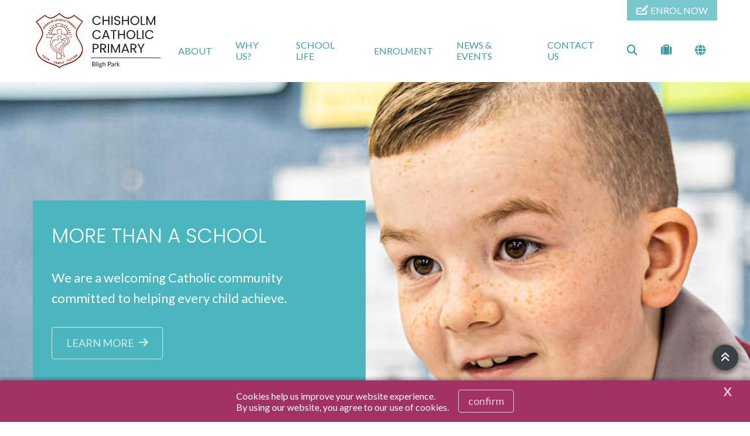

--- FILE ---
content_type: text/html; charset=utf-8
request_url: https://www.chisholmblighpark.catholic.edu.au/
body_size: 26490
content:



<!DOCTYPE html>
<html lang="en">
<head>
<link href="/-/media/base-themes/main-theme/styles/optimized-min.css?t=20210706T055601Z" rel="stylesheet" /><link href="/-/media/themes/cedp/shared/cedpshared/styles/pre-optimized-min.css?t=20251126T215040Z" rel="stylesheet" />    
    


    <title>Chisholm Catholic Primary School | Bligh Park</title>


<link rel="canonical" href="https://www.chisholmblighpark.catholic.edu.au/" />



    <link href="/-/media/project/cedp/shared/favicons/icon-chisholm.ico" rel="shortcut icon" />



<meta property="og:title"  content="Home" /><meta property="og:url"  content="https://www.chisholmblighpark.catholic.edu.au/" /><meta property="og:description"  content="Our students learn to think critically and creatively, communicate effectively and work collaboratively." /><meta property="og:image"  content="https://www.chisholmblighpark.catholic.edu.au/-/media/project/cedp/shared/logos-and-crests/svg/crest-chisholm-primary-taller.svg" /><meta property="og:type"  content="website" />


<meta  name="description" content="Chisholm Catholic Primary offers an innovative and creative learning space for top Catholic education in western Sydney." /><meta  name="keywords" content="Chisholm Catholic Primary School Bligh Park, Great Catholic Primary School, Look for a Catholic School, Catholic Schools Parramatta Diocese, CSPD, CEDP, Catholic Education Diocese of Parramatta" />


<meta property="twitter:title"  content="Home" /><meta property="twitter:card"  content="summary_large_image" />

    <meta name="viewport" content="width=device-width, initial-scale=1"/>




<!-- fonts -->
<link rel="preconnect" href="https://fonts.gstatic.com" crossorigin>
<link href="https://fonts.googleapis.com/css2?family=Fira+Sans:wght@300;500;700;800&family=Lato&family=Poppins:wght@300&display=swap" rel="stylesheet" type='text/css' “media="print" onload="this.onload=null;this.media='all'" data-font="Lato">

<!-- theme styles -->
<style type="text/css">:root {--font:'Lato';--font-headings:'Poppins';--font-fontawesome:fa-solid;}.ch-theme--shared-transparent {}.ch-theme--shared-transparent-with-white-text {--primary:#ff0000;--text:#ffffff;--text-alternate:#ffffff;--text-headings:#ffffff;--text-cta-interact:#000000;}.ch-theme--dark {}.ch-theme--shared-black {--primary:#ffffff;--secondary:#ffffff;--accent:#4d4b4c;--background:#000000;--background-hsl:0, 0%, 0%;--text:#ffffff;--text-alternate:#ffffff;--text-headings:#ffffff;--text-cta-interact:#000000;}.ch-theme--shared-white {--primary:#273d6c;--secondary:#a59b78;--accent:#f3f1ef;--supp1:#273d6c;--supp2:#a59b78;--background:#ffffff;--background-hsl:0, 0%, 100%;--text:#231f20;--text-alternate:#ffffff;--text-headings:#231f20;--text-cta-interact:#ffffff;}.ch-theme--shared-white-mid {--primary:#273d6c;--secondary:#a59b78;--accent:#fcfbfb;--supp1:#273d6c;--supp2:#a59b78;--background:#f3f1ef;--background-hsl:30, 14.28572%, 94.5098%;--text:#231f20;--text-alternate:#ffffff;--text-headings:#231f20;--text-cta-interact:#f3f1ef;}.ch-theme--shared-blue-light {--primary:#a59b78;--secondary:#ffffff;--accent:#7584a1;--supp1:#a59b78;--supp2:#ffffff;--background:#5d6e91;--background-hsl:220.3846, 21.84874%, 46.66667%;--text:#ffffff;--text-alternate:#ffffff;--text-headings:#ffffff;--text-cta-interact:#5d6e91;}.ch-theme--shared-blue-main {--primary:#a59b78;--secondary:#ffffff;--accent:#475a82;--supp1:#a59b78;--supp2:#ffffff;--background:#273d6c;--background-hsl:220.8696, 46.93877%, 28.82353%;--text:#ffffff;--text-alternate:#ffffff;--text-headings:#ffffff;--text-cta-interact:#273d6c;}.ch-theme--shared-blue-mid {--primary:#a59b78;--secondary:#ffffff;--accent:#3f4d6b;--supp1:#a59b78;--supp2:#ffffff;--background:#1d2e51;--background-hsl:220.3846, 47.27273%, 21.56863%;--text:#ffffff;--text-alternate:#ffffff;--text-headings:#ffffff;--text-cta-interact:#1d2e51;}.ch-theme--shared-blue-dark {--primary:#a59b78;--secondary:#ffffff;--accent:#364054;--supp1:#a59b78;--supp2:#ffffff;--background:#131e36;--background-hsl:221.1429, 47.9452%, 14.31373%;--text:#ffffff;--text-alternate:#ffffff;--text-headings:#ffffff;--text-cta-interact:#131e36;}.ch-theme--shared-gray {--primary:#273d6c;--secondary:#ffffff;--accent:#949697;--supp1:#273d6c;--supp2:#ffffff;--background:#aeb0b2;--background-hsl:210, 2.531646%, 69.01961%;--text:#ffffff;--text-alternate:#ffffff;--text-headings:#ffffff;--text-cta-interact:#aeb0b2;}.ch-theme--shared-green {--primary:#273d6c;--secondary:#ffffff;--accent:#77a548;--supp1:#273d6c;--supp2:#ffffff;--background:#8cc255;--background-hsl:89.72477, 47.18615%, 54.70588%;--text:#ffffff;--text-alternate:#ffffff;--text-headings:#ffffff;--text-cta-interact:#8cc255;}.ch-theme--shared-dark-green {--primary:#273d6c;--secondary:#ffffff;--accent:#547433;--supp1:#273d6c;--supp2:#ffffff;--background:#699140;--background-hsl:89.62963, 38.75598%, 40.98039%;--text:#ffffff;--text-alternate:#ffffff;--text-headings:#ffffff;--text-cta-interact:#699140;}.ch-theme--shared-gold {--primary:#273d6c;--secondary:#ffffff;--accent:#8c8466;--supp1:#273d6c;--supp2:#ffffff;--background:#a59b78;--background-hsl:46.66667, 20%, 55.88235%;--text:#ffffff;--text-alternate:#9d1d96;--text-headings:#ffffff;--text-cta-interact:#a59b78;}.ch-theme--shared-yellow {--primary:#273d6c;--secondary:#ffffff;--accent:#ffefa0;--supp1:#273d6c;--supp2:#ffffff;--background:#ffde40;--background-hsl:49.63351, 100%, 62.54902%;--text:#231f20;--text-alternate:#ffffff;--text-headings:#231f20;--text-cta-interact:#ffde40;}.ch-theme--primary-teal-main {--primary:#78c8ce;--secondary:#ffffff;--accent:#409ba1;--supp1:#ffffff;--supp2:#ffffff;--background:#4bb6bd;--background-hsl:183.6842, 46.34147%, 51.76471%;--text:#ffffff;--text-alternate:#ffffff;--text-headings:#ffffff;--text-cta-interact:#4bb6bd;}.ch-theme--primary-teal-mid {--primary:#6aa6aa;--secondary:#ffffff;--accent:#2d6d72;--supp1:#ffffff;--supp2:#ffffff;--background:#38888e;--background-hsl:184.1861, 43.43435%, 38.82353%;--text:#ffffff;--text-alternate:#ffffff;--text-headings:#ffffff;--text-cta-interact:#38888e;}.ch-theme--primary-teal-dark {--primary:#5c8486;--secondary:#ffffff;--accent:#1c4446;--supp1:#ffffff;--supp2:#ffffff;--background:#255b5e;--background-hsl:183.1579, 43.51145%, 25.68628%;--text:#ffffff;--text-alternate:#ffffff;--text-headings:#ffffff;--text-cta-interact:#255b5e;}.ch-theme--secondary-grey-main {--primary:#b3c3ce;--secondary:#ffffff;--accent:#8295a1;--supp1:#ffffff;--supp2:#ffffff;--background:#99afbd;--background-hsl:203.3333, 21.42857%, 67.05882%;--text:#ffffff;--text-alternate:#ffffff;--text-headings:#ffffff;--text-cta-interact:#99afbd;}.ch-theme--secondary-grey-mid {--primary:#96a2aa;--secondary:#ffffff;--accent:#5c6972;--supp1:#ffffff;--supp2:#ffffff;--background:#73838e;--background-hsl:204.4444, 10.67194%, 50.39216%;--text:#ffffff;--text-alternate:#ffffff;--text-headings:#ffffff;--text-cta-interact:#73838e;}.ch-theme--secondary-grey-dark {--primary:#798186;--secondary:#ffffff;--accent:#394146;--supp1:#ffffff;--supp2:#ffffff;--background:#4c575e;--background-hsl:203.3333, 10.58823%, 33.33334%;--text:#ffffff;--text-alternate:#ffffff;--text-headings:#ffffff;--text-cta-interact:#4c575e;}.ch-theme--highlight-maroon-main {--primary:#b9658c;--secondary:#ffffff;--accent:#822752;--supp1:#ffffff;--supp2:#ffffff;--background:#a23166;--background-hsl:331.8584, 53.5545%, 41.37255%;--text:#ffffff;--text-alternate:#ffffff;--text-headings:#ffffff;--text-cta-interact:#a23166;}.ch-theme--white-main {--primary:#99afbd;--secondary:#4bb6bd;--accent:#dfe6ea;--supp1:#99afbd;--supp2:#4bb6bd;--background:#ffffff;--background-hsl:0, 0%, 100%;--text:#231f20;--text-alternate:#ffffff;--text-headings:#231f20;--text-cta-interact:#ffffff;}.ch-theme--white-mid {--primary:#99afbd;--secondary:#4bb6bd;--accent:#f7f9fa;--supp1:#99afbd;--supp2:#4bb6bd;--background:#dfe6ea;--background-hsl:201.8182, 20.75472%, 89.60785%;--text:#231f20;--text-alternate:#ffffff;--text-headings:#231f20;--text-cta-interact:#dfe6ea;}.ch-theme--white-dark {--primary:#99afbd;--secondary:#4bb6bd;--accent:#e6ebee;--supp1:#99afbd;--supp2:#4bb6bd;--background:#ccd7dd;--background-hsl:201.1765, 20%, 83.33334%;--text:#231f20;--text-alternate:#ffffff;--text-headings:#231f20;--text-cta-interact:#ccd7dd;}.ch-theme--charcoal-main {--primary:#6b7174;--secondary:#ffffff;--accent:#6b7174;--background:#394146;--background-hsl:203.0769, 10.23622%, 24.90196%;--text:#ffffff;--text-alternate:#ffffff;--text-headings:#ffffff;--text-cta-interact:#394146;}.ch-theme--charcoal-mid {--primary:#6b7174;--secondary:#ffffff;--accent:#53585a;--background:#2b3134;--background-hsl:200, 9.473683%, 18.62745%;--text:#ffffff;--text-alternate:#ffffff;--text-headings:#ffffff;--text-cta-interact:#2b3134;}.ch-theme--charcoal-dark {--primary:#6b7174;--secondary:#ffffff;--accent:#55585a;--background:#1c2023;--background-hsl:205.7143, 11.11111%, 12.35294%;--text:#ffffff;--text-alternate:#ffffff;--text-headings:#ffffff;--text-cta-interact:#1c2023;}.ch-theme--calendar {--primary:#99afbd;--secondary:#ffffff;--accent:#dfe6ea;--supp1:#4bb6bd;--background:#ffffff;--background-hsl:0, 0%, 100%;--text:#231f20;--text-alternate:#ffffff;--text-headings:#ffffff;--text-cta-interact:#ffffff;}.ch-theme--transparent {--primary:#034491;--secondary:#adc937;--text:#231f20;--text-alternate:#ffffff;--text-headings:#231f20;}</style>




<!-- Google Tag Manager -->
        <script>(function(w,d,s,l,i){w[l]=w[l]||[];w[l].push({'gtm.start':new Date().getTime(),event:'gtm.js'});var f=d.getElementsByTagName(s)[0],j=d.createElement(s),dl=l!='dataLayer'?'&l='+l:'';j.async=true;j.src='https://www.googletagmanager.com/gtm.js?id='+i+dl;f.parentNode.insertBefore(j,f);})(window,document,'script','dataLayer','GTM-KLX9SJ3');</script>
<!-- End Google Tag Manager -->
</head>
<body class="default-device bodyclass h1--ch-u-uppercase h2--ch-u-uppercase">
    


<!-- Google Tag Manager (noscript) -->
            <noscript><iframe src="https://www.googletagmanager.com/ns.html?id=GTM-KLX9SJ3" height="0" width="0" style="display:none;visibility:hidden"></iframe></noscript>
<!-- End Google Tag Manager (noscript) -->
    
<!-- #wrapper -->
<div id="wrapper">
    <!-- #header -->
    <header>
        <div id="header">
            

<div class="component  ch-container--full-bleed ch-theme--primary-teal-main ch-component--p-none  tall-logo ch-header"  id="94ae617775aa4785ad0c6d4f91578fc9" style="">
    
<div class="component-content container">
    <div class="row">
        <div class="col-12">
    <div class="component ch-logo">
        <div class="component-content">
<a href="/"><img src="/-/media/project/cedp/shared/logos-and-crests/svg/crest-chisholm-primary-taller.svg?h=304&amp;iar=0&amp;w=700&amp;hash=52743093DB898268A85BD6191BED99E5" alt="Chisholm Catholic Primary Bligh Park Logo" width="700" height="304" /></a>
<script type="application/ld+json">
{
  "@context": "https://schema.org",
  "@type": "Organization",
  "url": "/",
  "logo": "/-/media/project/cedp/shared/logos-and-crests/svg/crest-chisholm-primary-taller.svg"
}
</script>
        </div>
    </div>

<div class="component ch-header-buttons ch-header-buttons-js">
    <div class="component-content">

    <div class="ch-header-buttons__container"><a class="ch-btn ch-btn--icon-left" href="https://info.parra.catholic.edu.au/enrolment-pack/chisholmblighpark" target="_blank">
            <i class="ch-u-icon fa-solid fa-pen-field"></i>
            <span>ENROL NOW</span>
            </a></div>

    </div>
</div>
<div class="component  ch-container-naked tall-logo ch-header-container ch-header-container-js"  id="fc5518c3f4484bef8c31dae40be45e39" style="">
    
<div class="component-content">
    <div class="component ch-navigation navigation-title navigation-main navigation-main-vertical">
        <div class="component-content">
            <nav>
<ul class="clearfix">
        <li class=" level1 submenu item0 odd first rel-level1">
<a class="ch-header-submenu-js" href="/about">
    ABOUT
    
    <span class="ch-navigation__mobile-chevron"><i class="fa-solid fa-chevron-down"></i></span>
</a>

    <div class="ch-card__wrapper ch-navigation__card-wrapper" data-id="mega-nav-{617FA7DF-7D0C-4346-9F71-6F530CC28CA5}">
        
            <div class="ch-card__media">
                <a href="/why-us">
                    <img alt="About" class="ch-card__img" loading="lazy" src="/-/media/project/cedp/chisholmblighparksxa/images/page-images/2023-rectangles/listing-image-why-us.jpg" />
                </a>
            </div>
        
        
            <div class="ch-card__container">
                
                    <div class="ch-card__content">
                        <h5 class="ch-card__title">
                            <span>Chisholm Catholic Primary is the perfect choice for your child. Learn more and enrol today!</span>
                        </h5>
                    </div>
                
                
                    <div class="ch-card__cta mt-8">
                        <a class="ch-btn" href="/why-us">
                            <span>Why Us?</span> <i class="ch-u-icon fa-solid fa-arrow-right"></i>
                        </a>
                    </div>
                
            </div>
        
    </div>


<ul class="clearfix">
        <li class=" level2 item0 odd first rel-level2">
<a href="/about/principals-welcome">
    <span class="navigation-icon">
            <i class="ch-u-icon fa-solid fa-user-tie"></i>
        
    </span>
    <span class="navigation-title">Principal&#39;s Welcome</span>
    <span class="navigation-tagline">A welcome message from Chisholm Primary Principal, Michael Mifsud.</span>
</a>

        </li>
        <li class=" level2 item1 even rel-level2">
<a href="/about/our-story">
    <span class="navigation-icon">
            <i class="ch-u-icon fa-solid fa-book-open-cover"></i>
        
    </span>
    <span class="navigation-title">Our Story</span>
    <span class="navigation-tagline">Transforming the learning of each student every day.</span>
</a>

        </li>
        <li class=" level2 item2 odd rel-level2">
<a href="/about/dedicated-teachers">
    <span class="navigation-icon">
            <i class="ch-u-icon fa-solid fa-chalkboard-teacher"></i>
        
    </span>
    <span class="navigation-title">Dedicated Teachers</span>
    <span class="navigation-tagline">Inspired learning starts with highly motivated and professional teachers.</span>
</a>

        </li>
        <li class=" level2 item3 even rel-level2">
<a href="/about/facilities-and-resources">
    <span class="navigation-icon">
            <i class="ch-u-icon fa-solid fa-street-view"></i>
        
    </span>
    <span class="navigation-title">Facilities and Resources</span>
    <span class="navigation-tagline">Take a 360&#176; virtual tour and discover our amazing facilities.</span>
</a>

        </li>
        <li class=" level2 item4 odd last rel-level2">
<a href="/about/policies-and-procedures">
    <span class="navigation-icon">
            <i class="ch-u-icon fa-solid fa-file-alt"></i>
        
    </span>
    <span class="navigation-title">Policies and Procedures</span>
    <span class="navigation-tagline">The framework in which our school operates.</span>
</a>

        </li>
</ul>

        </li>
        <li class=" level1 item1 even rel-level1">
<a class="ch-header-submenu-js" href="/why-us">
    WHY US?
    
    <span class="ch-navigation__mobile-chevron"><i class="fa-solid fa-chevron-down"></i></span>
</a>


        </li>
        <li class=" level1 submenu item2 odd rel-level1">
<a class="ch-header-submenu-js" href="/school-life">
    SCHOOL LIFE
    
    <span class="ch-navigation__mobile-chevron"><i class="fa-solid fa-chevron-down"></i></span>
</a>

    <div class="ch-card__wrapper ch-navigation__card-wrapper" data-id="mega-nav-{8D83ECC2-1097-4000-8F6D-C20CD6174C26}">
        
            <div class="ch-card__media">
                <a href="/enrolment">
                    <img alt="School Life" class="ch-card__img" loading="lazy" src="/-/media/project/cedp/chisholmblighparksxa/images/page-images/2023-rectangles/listing-image-enrolment.jpg" />
                </a>
            </div>
        
        
            <div class="ch-card__container">
                
                    <div class="ch-card__content">
                        <h5 class="ch-card__title">
                            <span>Thinking of enrolling? We would love to welcome you. Let us help you get started on the enrolment process.</span>
                        </h5>
                    </div>
                
                
                    <div class="ch-card__cta mt-8">
                        <a class="ch-btn" href="/enrolment">
                            <span>Enrolment</span> <i class="ch-u-icon fa-solid fa-arrow-right"></i>
                        </a>
                    </div>
                
            </div>
        
    </div>


<ul class="clearfix">
        <li class=" level2 item0 odd first rel-level2">
<a href="/school-life/student-wellbeing">
    <span class="navigation-icon">
            <i class="ch-u-icon fa-solid fa-user-shield"></i>
        
    </span>
    <span class="navigation-title">Student Wellbeing</span>
    <span class="navigation-tagline">Student happiness and safety are our top priorities.</span>
</a>

        </li>
        <li class=" level2 item1 even rel-level2">
<a href="/school-life/our-faith-journey">
    <span class="navigation-icon">
            <i class="ch-u-icon fa-solid fa-cross"></i>
        
    </span>
    <span class="navigation-title">Our Faith Journey</span>
    <span class="navigation-tagline">Connecting faith, learning and life.</span>
</a>

        </li>
        <li class=" level2 item2 odd rel-level2">
<a href="/school-life/learning">
    <span class="navigation-icon">
            <i class="ch-u-icon fa-solid fa fa-book"></i>
        
    </span>
    <span class="navigation-title">Learning</span>
    <span class="navigation-tagline">Contemporary K-6 learning preparing students for whatever the future holds.</span>
</a>

        </li>
        <li class=" level2 item3 even rel-level2">
<a href="/school-life/beyond-the-classroom">
    <span class="navigation-icon">
            <i class="ch-u-icon fa-solid fa-theater-masks"></i>
        
    </span>
    <span class="navigation-title">Beyond the Classroom</span>
    <span class="navigation-tagline">Extracurricular opportunities to unlock potential or pursue a passion.</span>
</a>

        </li>
        <li class=" level2 item4 odd rel-level2">
<a href="/school-life/school-uniform">
    <span class="navigation-icon">
            <i class="ch-u-icon fa-solid fa-shopping-cart"></i>
        
    </span>
    <span class="navigation-title">School Uniform</span>
    <span class="navigation-tagline">Uniforms guidelines and purchasing.</span>
</a>

        </li>
        <li class=" level2 item5 even rel-level2">
<a href="/school-life/parents-as-partners">
    <span class="navigation-icon">
            <i class="ch-u-icon fa-solid fa-handshake"></i>
        
    </span>
    <span class="navigation-title">Parents as Partners</span>
    <span class="navigation-tagline">Learn how you can help support your child’s learning.</span>
</a>

        </li>
        <li class=" level2 item6 odd last rel-level2">
<a href="/school-life/before-and-after-school-care">
    <span class="navigation-icon">
            <i class="ch-u-icon fa-solid fa-child"></i>
        
    </span>
    <span class="navigation-title">Before and After School Care</span>
    <span class="navigation-tagline">Quality out of school hours programs that kids love.</span>
</a>

        </li>
</ul>

        </li>
        <li class=" level1 item3 even rel-level1">
<a class="ch-header-submenu-js" href="/enrolment">
    ENROLMENT
    
    <span class="ch-navigation__mobile-chevron"><i class="fa-solid fa-chevron-down"></i></span>
</a>

    <div class="ch-card__wrapper ch-navigation__card-wrapper" data-id="mega-nav-{206053E6-F2DF-40AE-8869-A842EA869658}">
        
            <div class="ch-card__media">
                <a href="/about/facilities-and-resources">
                    <img alt="Enrolment" class="ch-card__img" loading="lazy" src="/-/media/project/cedp/chisholmblighparksxa/images/page-images/2023-rectangles/listing-image-facilities.jpg" />
                </a>
            </div>
        
        
            <div class="ch-card__container">
                
                    <div class="ch-card__content">
                        <h5 class="ch-card__title">
                            <span>Take a 360&#176; virtual tour and discover our amazing facilities.</span>
                        </h5>
                    </div>
                
                
                    <div class="ch-card__cta mt-8">
                        <a class="ch-btn" href="/about/facilities-and-resources">
                            <span>Facilities and Resources</span> <i class="ch-u-icon fa-solid fa-arrow-right"></i>
                        </a>
                    </div>
                
            </div>
        
    </div>


        </li>
        <li class=" level1 submenu item4 odd rel-level1">
<a class="ch-header-submenu-js" href="/news-events">
    NEWS &amp; EVENTS
    
    <span class="ch-navigation__mobile-chevron"><i class="fa-solid fa-chevron-down"></i></span>
</a>

    <div class="ch-card__wrapper ch-navigation__card-wrapper" data-id="mega-nav-{CB16C9B2-9C57-4355-BD9C-A94B7DF2D754}">
        
            <div class="ch-card__media">
                <a href="/news-events/compass-parent-portal">
                    <img alt="News & Events" class="ch-card__img" loading="lazy" src="/-/media/project/cedp/shared/st-demos/rectangles/listing-image-compass.jpg" />
                </a>
            </div>
        
        
            <div class="ch-card__container">
                
                    <div class="ch-card__content">
                        <h5 class="ch-card__title">
                            <span>Download our parent communication app.</span>
                        </h5>
                    </div>
                
                
                    <div class="ch-card__cta mt-8">
                        <a class="ch-btn" href="/news-events/compass-parent-portal">
                            <span>Compass Parent Portal</span> <i class="ch-u-icon fa-solid fa-arrow-right"></i>
                        </a>
                    </div>
                
            </div>
        
    </div>


<ul class="clearfix">
        <li class=" level2 item0 odd first rel-level2">
<a href="/news-events/news">
    <span class="navigation-icon">
            <i class="ch-u-icon fa-solid fa-newspaper"></i>
        
    </span>
    <span class="navigation-title">Latest News</span>
    <span class="navigation-tagline">Browse our latest news articles and social posts.</span>
</a>

        </li>
        <li class=" level2 item1 even rel-level2">
<a href="/news-events/whats-on">
    <span class="navigation-icon">
            <i class="ch-u-icon fa-solid fa-calendar-alt"></i>
        
    </span>
    <span class="navigation-title">What&#39;s On</span>
    <span class="navigation-tagline">Current promotions and events for Chisholm Catholic Primary.</span>
</a>

        </li>
        <li class=" level2 item2 odd rel-level2">
<a href="/news-events/term-dates">
    <span class="navigation-icon">
            <i class="ch-u-icon fa-solid fa-bell"></i>
        
    </span>
    <span class="navigation-title">Term Dates</span>
    <span class="navigation-tagline">School terms dates as well as NSW public holidays.</span>
</a>

        </li>
        <li class=" level2 item3 even rel-level2">
<a href="/news-events/gallery">
    <span class="navigation-icon">
            <i class="ch-u-icon fa-solid fa-camera"></i>
        
    </span>
    <span class="navigation-title">Gallery</span>
    <span class="navigation-tagline">View our photos showing school activities.</span>
</a>

        </li>
        <li class=" level2 item4 odd last rel-level2">
<a href="/news-events/compass-parent-portal">
    <span class="navigation-icon">
            <i class="ch-u-icon fa-solid fa-compass"></i>
        
    </span>
    <span class="navigation-title">Compass Parent Portal</span>
    <span class="navigation-tagline">Download our parent communication app.</span>
</a>

        </li>
</ul>

        </li>
        <li class=" level1 item5 even last rel-level1">
<a class="ch-header-submenu-js" href="/contact-us">
    CONTACT US
    
    <span class="ch-navigation__mobile-chevron"><i class="fa-solid fa-chevron-down"></i></span>
</a>


        </li>
</ul>

            </nav>
        </div>
    </div>
<div class="component ch-site-search-icon ch-header-utilities">
    <div class="component-content">
        <a href="/search"><i class="fa-solid fa-search"></i></a>
    </div>
</div>
<div class="component ch-link-with-icon-list ch-header-utilities ch-header-utilities-js">
    <div class="component-content">
            <i class="fa-solid fa-suitcase"></i>
                        <ul>
                <li class="item0 odd first">

    <a class="navigation-title" title="Compass" href="/news-events/compass-parent-portal" target=""title="Compass">
            <i class="ch-u-icon fa-solid fa-compass"></i>
        
        <span>Compass</span>
    </a>
                </li>
                <li class="item1 even">

    <a class="navigation-title" title="Term Dates and Public Holidays" href="/news-events/term-dates" target=""title="Term Dates and Public Holidays">
            <i class="ch-u-icon fa-solid fa-calendar-alt"></i>
        
        <span>Term Dates</span>
    </a>
                </li>
                <li class="item2 odd">

    <a class="navigation-title" title="Uniform Shop" href="/school-life/school-uniform" target=""title="Uniform Shop">
            <i class="ch-u-icon fa-solid fa-tags"></i>
        
        <span>Uniform Shop</span>
    </a>
                </li>
                <li class="item3 even">

    <a class="navigation-title" title="eLibrary for Chisholm Catholic Primary" href="https://ceop.ent.sirsidynix.net.au/client/en_GB/13989" target="_blank"title="eLibrary for Chisholm Catholic Primary">
            <i class="ch-u-icon fa-solid fa-book-open-cover"></i>
        
        <span>Chisholm eLibrary</span>
    </a>
                </li>
                <li class="item4 odd">

    <a class="navigation-title" title="Classm8" href="https://classm8.parra.catholic.edu.au" target="_blank"title="Classm8">
            <i class="ch-u-icon fa-solid fa-cloud"></i>
        
        <span>Classm8</span>
    </a>
                </li>
                <li class="item5 even">

    <a class="navigation-title" title="Kindergarten eBook for Chisholm Primary" href="https://docs.google.com/presentation/d/e/2PACX-1vQjbrosYs3lY8fJ-uBIVkpLW-AjHhagkXd0gMsRKh58J9KNU0yzTPkSoU0yf_reUZxRcYWkZfT9xecA/pub?start=false&loop=false&delayms=3000" target="_blank"title="Kindergarten eBook for Chisholm Primary">
            <i class="ch-u-icon fa-solid fa fa-book"></i>
        
        <span>Kindergarten eBoook</span>
    </a>
                </li>
                <li class="item6 odd last">

    <a class="navigation-title" title="Volunteer Training" href="https://www.parra.catholic.edu.au/VolunteerTraining" target="_blank"title="Volunteer Training">
            <i class="ch-u-icon fa-solid fa-laptop"></i>
        
        <span>Volunteer Training</span>
    </a>
                </li>
        </ul>
    </div>
</div>

    <div class="component ch-social-link-list">
        <div class="component-content">
            
                            <ul>
                        <li class="item0 odd first">
<a href="https://www.facebook.com/chisholmcatholicprimaryblighpark/" target="_blank" rel="me nofollow" title="Follow Chisholm on Facebook"><i class="ch-u-icon fa-brands fab fa-facebook-square"></i></a>                        </li>
                        <li class="item1 even">
<a href="https://www.instagram.com/chisholmcp" target="_blank" rel="me nofollow" title="Follow Chisholm on Instagram"><i class="ch-u-icon fa-brands fab fa-instagram-square"></i></a>                        </li>
                        <li class="item2 odd last">
<a href="https://www.youtube.com/channel/UCVAPbtEVQ5QZzDjLqQ8Au5A" target="_blank" rel="me nofollow" title="Follow Chisholm on YouTube"><i class="ch-u-icon fa-brands fab fa-youtube-square"></i></a>                        </li>
                </ul>
        </div>
    </div>
</div>

</div>
    <div class="component ch-language-translator ch-header-utilities ch-language-translator-js">
        <div class="component-content">
<i class="fa-solid fa-globe"></i>
<ul>
    <li>
        <div id="google_translate_element" data-languages="en,zh-CN,zh-TW,ar,su,vi,fil,ko,es,ja,ml,gu,ne,pa,af"></div>
    </li>
    <span class="ch-language-translator-close ch-u-icon fa-solid fa-times"></span>
</ul>
        </div>
    </div>

<div class="component ch-link-with-icon ch-header-mobile-toggle ch-header-mobile-toggle--on ch-header-mobile-toggle-js">
    <div class="component-content">


    <a class="navigation-title" title="" href="" target=""><i class="ch-u-icon fa-solid fa-bars"></i>
        </a>    </div>
</div>
<div class="component ch-link-with-icon ch-header-mobile-toggle ch-header-mobile-toggle--off ch-header-mobile-toggle-js">
    <div class="component-content">


    <a class="navigation-title" title="" href="" target=""><i class="ch-u-icon fa-solid fa-times"></i>
        </a>    </div>
</div>        </div>
    </div>
</div>

</div>

        </div>
    </header>
    <!-- /#header -->
    <!-- #content -->
    <main>
        <div id="content">
            

<div class="component  ch-container-naked tall-logo"  id="4b3bdb92abe549cba6662cc9bec3adfd" style="">
    
<div class="component-content">

<div class="component ch-component ch-hero-carousel ch-component--p-none tall-logo"  id="eac4cc8e83194882869b6719654454c7" style="">
    
    <div class="component-content">


<div class="ch-carousel ch-carousel-hero">
    <div
        class="ch-carousel__carousel ch-carousel-hero__carousel ch-carousel-js ch-component--height-large"
        data-accessibility="false"
        data-arrows="false"
        data-autoplay="true"
        data-autoplay-speed="7000"
        data-dots="true"
        data-pause-on-hover="true"
    >
        <div class="ch-carousel__slide ch-carousel-hero__slide" style="--carousel-alpha:1;">
                

                
                    <img alt="MORE THAN A SCHOOL" class="ch-carousel-hero__bg ch-carousel-hero__bg-image ch-carousel-hero__bg-image-small" src="/-/media/project/cedp/chisholmblighparksxa/images/page-images/2023-heros/home-06.jpg" loading="lazy" />
                

                
                    <img alt="Chisholm Catholic Primary Bligh Park" class="ch-carousel-hero__bg ch-carousel-hero__bg-image ch-carousel-hero__bg-image-large" src="/-/media/project/cedp/chisholmblighparksxa/images/page-images/2023-heros/home-06.jpg" loading="lazy" />
                

                

                <div class="ch-carousel-hero__slide-container ch-theme--primary-teal-main ch-carousel-hero__slide-container--box left" style="">
                    <div class="container  ">
                        <div class="row justify-content-md-start ch-carousel-hero__row--middle">
                            <div class="col-12 col-md-6 ">
                                <div class="ch-carousel-hero__content   mt-0 pt-0" style="background: linear-gradient(90deg, hsla(var(--background-hsl, 0, 0%, 0%), 1) 0%, hsla(var(--background-hsl, 0, 0%, 0%), 1) 100%);">
                                    
                                        
                                        
                                            
                                                <h1 class="ch-carousel-hero__title " style="">MORE THAN A SCHOOL</h1>
                                            
                                        
                                        
                                        <p class="ch-carousel-hero__text  mb-0" style="" >We are a welcoming Catholic community committed to helping every child achieve.</p>
                                        

                                            
                                                <div class="ch-carousel-hero__cta-container ">
                                            

                                            
                                                
                                                
                                                    <a class="ch-btn mt-8 " href="/why-us" target="" title="What we offer at Chisholm Catholic Primary Bligh Park">
                                                        <span>LEARN MORE</span> <i class="ch-u-icon fa-solid fa-arrow-right"></i>
                                                    </a>
                                                
                                            

                                            

                                            
                                                </div>
                                            

                                        
                                    
                                </div>
                            </div>
                        </div>
                    </div>
                </div>

            </div>
        
    </div>

</div>

<!-- find a school form leader placeholder -->


    

    </div>


</div>

<div class="component ch-component ch-info-panel ch-theme--white-main ch-component--p-small tall-logo"  id="240de2fc59e74613a074b22216da8b0e" style="">
    
    <div class="component-content">

<div class="ch-info-panel__wrapper">
    <div class="container">
        
        <div class="row">
            <div class="col-12">
                <div class="ch-info-panel__container ">

                    <div class="ch-info-panel__content ch-info-panel__content--middle flex-grow-1 text-center">
                    
                        <div class="ch-info-panel__copy ch-wysiwyg">
                            
                        </div></div>

                </div>
            </div>
        </div>
    </div>
</div>
    </div>


</div>

<div class="component ch-component ch-info-panel ch-theme--white-main ch-component--p-none tall-logo"  id="8c87da578646421cb8660ab13900b2b7" style="">
    
    <div class="component-content">

<div class="ch-info-panel__wrapper">
    <div class="container">
        
        <div class="row">
            <div class="col-12">
                <div class="ch-info-panel__container ">

                    <div class="ch-info-panel__content ch-info-panel__content--middle flex-grow-1 text-center">
                    
                        <div class="ch-info-panel__copy ch-wysiwyg">
                            <p style="text-align: center; color: #939498;"><a rel="noopener noreferrer" href="http://www.parra.catholic.edu.au" target="_blank"><img alt="CSPD Logo with text reading &quot;We proudly belong to Catholic Schools Parramatta Diocese&quot;" style="width: 550px;" src="/-/media/project/cedp/shared/logos-and-crests/svg/cspd-secondary-logo-we-proudly-belong-too-01-01.svg" /></a></p>
<!-------- Old text and logo:
<p style="text-align: center; color: #939498;">PROUDLY PART OF THE COMMUNITY OF&nbsp;<a rel="noopener noreferrer" href="http://www.parra.catholic.edu.au" target="_blank"><img alt="Catholic Schools Parramatta Diocese" src="/-/media/project/cedp/shared/logos-and-crests/svg/crest-csdp-horizontal-colour.svg?w=200&amp;hash=F94B82A7B8072BA22FC09D83782F1B95" style="width: 200px;" /></a></p>
----------->
                        </div></div>

                </div>
            </div>
        </div>
    </div>
</div>
    </div>


</div>

<div class="component ch-component ch-info-panel ch-theme--white-main ch-component--p-half tall-logo"  id="809a96761589402abc54f2a6d3a54bd0" style="">
    
    <div class="component-content">

<div class="ch-info-panel__wrapper">
    <div class="container">
        
        <div class="row">
            <div class="col-12">
                <div class="ch-info-panel__container ch-info-panel__container--small">

                    <div class="ch-info-panel__content ch-info-panel__content--top ">
                    
                        <h2 class="ch-info-panel__sub-title d-none d-sm-block">OUR STORY</h2>
                    
                        <div class="ch-info-panel__copy ch-wysiwyg">
                            <p>Chisholm Catholic Primary provides a caring learning environment that helps to prepare students for life. We are a caring local school with a strong emphasis on music and creative arts.</p>
<p>Our school is a welcoming, safe and innovative learning community for local students and their families. Enrolling at Chisholm Primary is a chance for your family to be part of our story too! <a href="/about/our-story">More...</a></p>
<br />
<h5>PRINCIPAL'S WELCOME</h5>
<p>Our aim is to live and share our faith, welcome all members into our school community and work together to create the best future possible for our students. <a href="/about/principals-welcome">More...</a></p>
<br />
<h5>ENROLLING NOW</h5>
<p>We warmly welcome new families to join our school community. Enquiries and enrolment applications for all grades are welcome any time of the year, although the main enrolment period is between March and May in the year before your child will start at our school.</p>
<br />
<p><a rel="noopener noreferrer" href="https://info.parra.catholic.edu.au/open-day/chisholmblighpark" target="_blank"><span class="ch-wysiwyg-btn">Open Day details</span></a>
<a href="/enrolment"><span class="ch-wysiwyg-btn">How to enrol</span></a></p>
                        </div></div>

                    <div class="ch-info-panel__media  ch-info-panel__media--top"  style=" --border-radius:0px ">
                        <h2 class="ch-info-panel__sub-title d-sm-none text-center">OUR STORY</h2><figure class="ch-info-panel__figure ch-info-panel__media--rectangle-portrait " >
                                
                                    <img alt="Chisholm Catholic Primary Bligh Park" class="ch-info-panel__img  " src="/-/media/project/cedp/chisholmblighparksxa/images/page-images/2023-portraits/home.jpg" loading="lazy" />
                                
                            </figure><div class="ch-info-panel__copy ch-info-panel__media-copy ch-wysiwyg">
                                <h3>LEARN MORE ABOUT OUR SCHOOL</h3>
<p><a href="/about/dedicated-teachers" class="ch-wysiwyg-cta">Our passionate and dedicated educators</a><br />
<a href="/about/facilities-and-resources" class="ch-wysiwyg-cta">Our facilities</a><br />
<a href="/school-life/beyond-the-classroom" class="ch-wysiwyg-cta">Extracurricular opportunities</a><br />
<a href="/enrolment/school-fees" class="ch-wysiwyg-cta">School fees</a></p>
                            </div></div>

                </div>
            </div>
        </div>
    </div>
</div>
    </div>


</div>

<div class="component ch-component ch-info-panel ch-theme--primary-teal-main ch-component--p-half tall-logo"  id="6d7a9a72acbf4e4c9a0d7ddb2407c151" style="">
    
    <div class="component-content">

<div class="ch-info-panel__wrapper">
    <div class="container">
        
        <div class="row">
            <div class="col-12">
                <div class="ch-info-panel__container ch-info-panel__container--large">

                    <div class="ch-info-panel__content ch-info-panel__content--middle ">
                    
                        <h2 class="ch-info-panel__sub-title d-none d-sm-block">VIRTUAL SCHOOL TOUR</h2>
                    
                        <div class="ch-info-panel__copy ch-wysiwyg">
                            <p>Our virtual tour is a great way to see our school&rsquo;s learning spaces and facilities at your convenience.</p>
<p><a rel="noopener noreferrer" href="https://ceo-web.parra.catholic.edu.au/tourchisholmblighpark/" target="_blank" class="ch-wysiwyg-light-cta">View our 360&deg; virtual tour</a></p>
                        </div></div>

                    <div class="ch-info-panel__media  ch-info-panel__media--middle"  style=" --border-radius:0px ">
                        <h2 class="ch-info-panel__sub-title d-sm-none text-center">VIRTUAL SCHOOL TOUR</h2><figure class="ch-info-panel__figure ch-info-panel__media--rectangle mb-10" >
                                
                                    
                                        <img alt="Welcome to Chisholm Catholic Primary Bligh Park" class="ch-info-panel__img ch-info-panel__video-img " src="/-/media/project/cedp/chisholmblighparksxa/images/page-images/2023-constrained-heros/video-home.jpg" loading="lazy" />
                                    
                                    <i class="ch-u-icon fab fa-youtube"></i>
                                    <div class="ch-info-panel__media-tint ch-info-panel__img ch-modal-js" name="VIRTUAL SCHOOL TOUR" data-name="VIRTUAL SCHOOL TOUR" data-modal="video"></div>
                                    <div class="ch-modal__template" id="ch-info-panel__video-template--49201C1989954E9DB5ACFC5863A89379">
                                        <swal-html>
                                            
                                                <iframe class="ch-info-panel__iframe" src="https://www.youtube.com:443/embed/SbbPg5L3YN0?v=SbbPg5L3YN0&controls=0&loop=1&modestbranding=1&showinfo=0&rel=0"></iframe>
                                            
                                        </swal-html>
                                    </div>
                                
                                    <figcaption>Watch our welcome video to learn more about what we offer.</figcaption>
                                
                            </figure></div>

                </div>
            </div>
        </div>
    </div>
</div>
    </div>


</div>

<div class="component ch-component ch-empty-component ch-theme--white-mid ch-component--p-small tall-logo"  id="7dc50146fb9946a7aea9e770e8c8b57f" style="">
    
    <div class="component-content">
<div class="container"><div class="row">
        <div class="col-12">
            <div>
                
            </div>
        </div>
    </div>
</div>
    </div>


</div>

<div class="component ch-component ch-article-carousel-calendar ch-theme--white-mid ch-component--p-half tall-logo"  id="8cc53612a2d64fe49a10258b407ec6f8" style="">
    
        <h2 class="ch-component__title ">
            What&#39;s On                    </h2>
    <div class="component-content">



<div class="container">
    <div class="row">
        <div class="col-12">
            <div class="ch-article-carousel-calendar__wrapper">
                <div class="col-md-7 pl-0 pr-0"><div class="ch-article-carousel-calendar__veritcal-carousel-container">
                        <div class="ch-article-carousel-calendar__content-title">
                            
                            <div class="ch-article-carousel-calendar__content-title-wrapper">
                                
                                    <div class="ch-article-carousel-calendar__content-title-icon-wrapper">
                                        <i class="ch-u-icon fa-solid fa-newspaper"></i>
                                    </div>
                                
                                School News
                            </div>
                            
                            <a href="/news-events/news" target="" title="Latest news for Chisholm Catholic Primary">More news</a>
                            
                        </div>
                        <div class="ch-article-carousel-calendar__veritcal-carousel ch-carousel-js"
                            data-autoplay="true"
                            data-autoplay-speed="7000"
                            data-dots="false"
                            data-slides-to-show="3"
                            data-slides-to-scroll="1"
                            data-arrows="false"
                            data-vertical="true"
                            id="ch-article-carousel-calendar"
                        >
                            
                            <div class="ch-card ch-card-list__card ch-card-list-card__card ch-theme--white-main">
                                    <div class="ch-card__wrapper">
                                        
                                        <div class="ch-card__media">
                                            <a href="https://www.facebook.com/627438719387372/posts/1470410095090226" target="_blank">
                                                <img alt="627438719387372_1470410095090226-1" class="ch-card__img ch-card-list-card__card-img" src="/-/media/project/cedp/chisholmblighparksxa/social-media-feeds/feedfacebook/2025/12/29/14/31/627438719387372_1470410095090226/627438719387372_1470410095090226-1.jpg" loading="lazy" />
                                            </a>
                                        </div>
                                        
                                        <div class="ch-card__container">
                                            <div class="ch-card__content">
                                                <a class="ch-card__content-link" href="https://www.facebook.com/627438719387372/posts/1470410095090226" target="_blank"><p class="ch-card__date">29 Dec 2025</p><h5 class="ch-card__title">From Facebook</h5>
                                                    <p class="ch-card__content-description">Congratulations Bede Polding College for your service to the community. 😊🙏</p>
                                                </a>
                                            </div>
                                        </div>
                                    </div>
                                </div>
                            <div class="ch-card ch-card-list__card ch-card-list-card__card ch-theme--white-main">
                                    <div class="ch-card__wrapper">
                                        
                                        <div class="ch-card__media">
                                            <a href="https://www.facebook.com/627438719387372/posts/1469842068480362" target="_blank">
                                                <img alt="627438719387372_1469842068480362-1" class="ch-card__img ch-card-list-card__card-img" src="/-/media/project/cedp/chisholmblighparksxa/social-media-feeds/feedfacebook/2025/12/28/14/32/627438719387372_1469842068480362/627438719387372_1469842068480362-1.jpg" loading="lazy" />
                                            </a>
                                        </div>
                                        
                                        <div class="ch-card__container">
                                            <div class="ch-card__content">
                                                <a class="ch-card__content-link" href="https://www.facebook.com/627438719387372/posts/1469842068480362" target="_blank"><p class="ch-card__date">28 Dec 2025</p><h5 class="ch-card__title">From Facebook</h5>
                                                    <p class="ch-card__content-description"></p>
                                                </a>
                                            </div>
                                        </div>
                                    </div>
                                </div>
                            <div class="ch-card ch-card-list__card ch-card-list-card__card ch-theme--white-main">
                                    <div class="ch-card__wrapper">
                                        
                                        <div class="ch-card__media">
                                            <a href="https://www.facebook.com/627438719387372/posts/1467578185373417" target="_blank">
                                                <img alt="627438719387372_1467578185373417-1" class="ch-card__img ch-card-list-card__card-img" src="/-/media/project/cedp/chisholmblighparksxa/social-media-feeds/feedfacebook/2025/12/25/14/31/627438719387372_1467578185373417/627438719387372_1467578185373417-1.jpg" loading="lazy" />
                                            </a>
                                        </div>
                                        
                                        <div class="ch-card__container">
                                            <div class="ch-card__content">
                                                <a class="ch-card__content-link" href="https://www.facebook.com/627438719387372/posts/1467578185373417" target="_blank"><p class="ch-card__date">25 Dec 2025</p><h5 class="ch-card__title">From Facebook</h5>
                                                    <p class="ch-card__content-description"></p>
                                                </a>
                                            </div>
                                        </div>
                                    </div>
                                </div>
                            <div class="ch-card ch-card-list__card ch-card-list-card__card ch-theme--white-main">
                                    <div class="ch-card__wrapper">
                                        
                                        <div class="ch-card__media">
                                            <a href="https://www.facebook.com/627438719387372/posts/1463454425785793" target="_blank">
                                                <img alt="627438719387372_1463454425785793-1" class="ch-card__img ch-card-list-card__card-img" src="/-/media/project/cedp/chisholmblighparksxa/social-media-feeds/feedfacebook/2025/12/20/14/32/627438719387372_1463454425785793/627438719387372_1463454425785793-1.jpg" loading="lazy" />
                                            </a>
                                        </div>
                                        
                                        <div class="ch-card__container">
                                            <div class="ch-card__content">
                                                <a class="ch-card__content-link" href="https://www.facebook.com/627438719387372/posts/1463454425785793" target="_blank"><p class="ch-card__date">20 Dec 2025</p><h5 class="ch-card__title">From Facebook</h5>
                                                    <p class="ch-card__content-description">#peoplehelpingpeople</p>
                                                </a>
                                            </div>
                                        </div>
                                    </div>
                                </div>
                            <div class="ch-card ch-card-list__card ch-card-list-card__card ch-theme--white-main">
                                    <div class="ch-card__wrapper">
                                        
                                        <div class="ch-card__media">
                                            <a href="https://www.facebook.com/627438719387372/posts/1462293385901897" target="_blank">
                                                <img alt="627438719387372_1462293385901897-1" class="ch-card__img ch-card-list-card__card-img" src="/-/media/project/cedp/chisholmblighparksxa/social-media-feeds/feedfacebook/2025/12/19/14/33/627438719387372_1462293385901897/627438719387372_1462293385901897-1.jpg" loading="lazy" />
                                            </a>
                                        </div>
                                        
                                        <div class="ch-card__container">
                                            <div class="ch-card__content">
                                                <a class="ch-card__content-link" href="https://www.facebook.com/627438719387372/posts/1462293385901897" target="_blank"><p class="ch-card__date">19 Dec 2025</p><h5 class="ch-card__title">From Facebook</h5>
                                                    <p class="ch-card__content-description">We've got mail 📬🎄
A BIG Thank You to Chisholm Catholic Primary for your gorgeous Christmas cards!  So much thought and effort have gone into each & everyone of them!  They truly made our day ✨</p>
                                                </a>
                                            </div>
                                        </div>
                                    </div>
                                </div>
                            <div class="ch-card ch-card-list__card ch-card-list-card__card ch-theme--white-main">
                                    <div class="ch-card__wrapper">
                                        
                                        <div class="ch-card__media">
                                            <a href="https://www.facebook.com/627438719387372/videos/859638589766202" target="_blank">
                                                <img alt="627438719387372_859638589766202-1" class="ch-card__img ch-card-list-card__card-img" src="/-/media/project/cedp/chisholmblighparksxa/social-media-feeds/feedfacebook/2025/12/17/14/32/627438719387372_859638589766202/627438719387372_859638589766202-1.jpg" loading="lazy" />
                                            </a>
                                        </div>
                                        
                                        <div class="ch-card__container">
                                            <div class="ch-card__content">
                                                <a class="ch-card__content-link" href="https://www.facebook.com/627438719387372/videos/859638589766202" target="_blank"><p class="ch-card__date">17 Dec 2025</p><h5 class="ch-card__title">From Facebook</h5>
                                                    <p class="ch-card__content-description">🎓✨ Farewell Year 6 – Class of 2025 ✨🎓

Today we farewelled our incredible Year 6 Class of 2025. It was a special day filled with pride, memories and celebration as we reflected on their journey and all they have achieved. We wish each of our students every success as they take their next exciting steps forward — you will always be part of our school family 💙🌟

#Year6Farewell #ClassOf2025 #ProudMoments #NextChapter #SchoolCommunity #GrowingUp</p>
                                                </a>
                                            </div>
                                        </div>
                                    </div>
                                </div>
                            <div class="ch-card ch-card-list__card ch-card-list-card__card ch-theme--white-main">
                                    <div class="ch-card__wrapper">
                                        
                                        <div class="ch-card__media">
                                            <a href="https://www.facebook.com/627438719387372/posts/1459708349493734" target="_blank">
                                                <img alt="627438719387372_1459708349493734-1" class="ch-card__img ch-card-list-card__card-img" src="/-/media/project/cedp/chisholmblighparksxa/social-media-feeds/feedfacebook/2025/12/16/14/32/627438719387372_1459708349493734/627438719387372_1459708349493734-1.jpg" loading="lazy" />
                                            </a>
                                        </div>
                                        
                                        <div class="ch-card__container">
                                            <div class="ch-card__content">
                                                <a class="ch-card__content-link" href="https://www.facebook.com/627438719387372/posts/1459708349493734" target="_blank"><p class="ch-card__date">16 Dec 2025</p><h5 class="ch-card__title">From Facebook</h5>
                                                    <p class="ch-card__content-description">🎄 Chisholm Christmas Concert 🎶

What a magical day at our School Christmas Concert! 🌟 A huge thank you to our talented students and staff for the spectacular performances filled with festive cheer. 🎁

We were also thrilled to announce the winners of our Christmas Colouring Competition! Congratulations to the winners, selected by our special judges: Senior Constable Carmen and Constable Molly! Thank you for judging!

Merry Christmas everyone!

#SchoolConcert #ChristmasConcert #SchoolChristmas #ColouringCompetition #WinnersAnnounced #FestiveFun
#chisholmcatholicprimaryschool</p>
                                                </a>
                                            </div>
                                        </div>
                                    </div>
                                </div>
                            <div class="ch-card ch-card-list__card ch-card-list-card__card ch-theme--white-main">
                                    <div class="ch-card__wrapper">
                                        
                                        <div class="ch-card__media">
                                            <a href="https://www.facebook.com/627438719387372/posts/1457415503056352" target="_blank">
                                                <img alt="627438719387372_1457415503056352-1" class="ch-card__img ch-card-list-card__card-img" src="/-/media/project/cedp/chisholmblighparksxa/social-media-feeds/feedfacebook/2025/12/13/14/32/627438719387372_1457415503056352/627438719387372_1457415503056352-1.jpg" loading="lazy" />
                                            </a>
                                        </div>
                                        
                                        <div class="ch-card__container">
                                            <div class="ch-card__content">
                                                <a class="ch-card__content-link" href="https://www.facebook.com/627438719387372/posts/1457415503056352" target="_blank"><p class="ch-card__date">13 Dec 2025</p><h5 class="ch-card__title">From Facebook</h5>
                                                    <p class="ch-card__content-description"></p>
                                                </a>
                                            </div>
                                        </div>
                                    </div>
                                </div>
                            <div class="ch-card ch-card-list__card ch-card-list-card__card ch-theme--white-main">
                                    <div class="ch-card__wrapper">
                                        
                                        <div class="ch-card__media">
                                            <a href="https://www.facebook.com/627438719387372/posts/1456435713154331" target="_blank">
                                                <img alt="627438719387372_1456435713154331-1" class="ch-card__img ch-card-list-card__card-img" src="/-/media/project/cedp/chisholmblighparksxa/social-media-feeds/feedfacebook/2025/12/12/14/34/627438719387372_1456435713154331/627438719387372_1456435713154331-1.jpg" loading="lazy" />
                                            </a>
                                        </div>
                                        
                                        <div class="ch-card__container">
                                            <div class="ch-card__content">
                                                <a class="ch-card__content-link" href="https://www.facebook.com/627438719387372/posts/1456435713154331" target="_blank"><p class="ch-card__date">12 Dec 2025</p><h5 class="ch-card__title">From Facebook</h5>
                                                    <p class="ch-card__content-description">🍦🙏 Calippos for a Cause: Year 6 Spreads Joy at the Children's Hospital! ❤️

A huge thank you to everyone who supported our Year 6 Faith in Action project this term — Calippos for a Cause. Thanks to your generosity, we were able to raise enough funds to purchase 90 packs of UNO cards, which were donated to the Children’s Hospital, a place close to our hearts and connected to one of our Chisholm families. These were delivered across four wards.

The staff were incredibly grateful for the donation and the joy it will bring to their patients. We are so proud of our Year 6 students and our wonderful community for living out our values in such a meaningful and heartfelt way. ❤️

#FaithInAction #CalipposForACause #CommunitySpirit #Year6Project #ChisholmCommunity #MakingADifference #ChisholmCatholicPrimarySchool</p>
                                                </a>
                                            </div>
                                        </div>
                                    </div>
                                </div>
                            <div class="ch-card ch-card-list__card ch-card-list-card__card ch-theme--white-main">
                                    <div class="ch-card__wrapper">
                                        
                                        <div class="ch-card__media">
                                            <a href="https://www.facebook.com/627438719387372/posts/1455608336570402" target="_blank">
                                                <img alt="627438719387372_1455608336570402-1" class="ch-card__img ch-card-list-card__card-img" src="/-/media/project/cedp/chisholmblighparksxa/social-media-feeds/feedfacebook/2025/12/11/14/33/627438719387372_1455608336570402/627438719387372_1455608336570402-1.jpg" loading="lazy" />
                                            </a>
                                        </div>
                                        
                                        <div class="ch-card__container">
                                            <div class="ch-card__content">
                                                <a class="ch-card__content-link" href="https://www.facebook.com/627438719387372/posts/1455608336570402" target="_blank"><p class="ch-card__date">11 Dec 2025</p><h5 class="ch-card__title">From Facebook</h5>
                                                    <p class="ch-card__content-description">🌟 Chisholm Swimming Carnival 2025 🌟

Congratulations to all the students who attended our School Swimming Carnival! This was our first participant only event, giving our swimmers a chance to showcase their skills across all swimming strokes — and they did not disappoint!

We hope to see even more students dive in and join the fun next year, so keep up the great swimming! 🏅</p>
                                                </a>
                                            </div>
                                        </div>
                                    </div>
                                </div>
                            <div class="ch-card ch-card-list__card ch-card-list-card__card ch-theme--white-main">
                                    <div class="ch-card__wrapper">
                                        
                                        <div class="ch-card__media">
                                            <a href="https://www.facebook.com/627438719387372/posts/1454748469989722" target="_blank">
                                                <img alt="627438719387372_1454748469989722-1" class="ch-card__img ch-card-list-card__card-img" src="/-/media/project/cedp/chisholmblighparksxa/social-media-feeds/feedfacebook/2025/12/10/14/33/627438719387372_1454748469989722/627438719387372_1454748469989722-1.jpg" loading="lazy" />
                                            </a>
                                        </div>
                                        
                                        <div class="ch-card__container">
                                            <div class="ch-card__content">
                                                <a class="ch-card__content-link" href="https://www.facebook.com/627438719387372/posts/1454748469989722" target="_blank"><p class="ch-card__date">10 Dec 2025</p><h5 class="ch-card__title">From Facebook</h5>
                                                    <p class="ch-card__content-description">✨🎓 Year 6 Farewell Mass & Awards Night 🎓✨

Last night we gathered for our Year 6 Farewell Mass and Awards Ceremony. It was a beautiful occasion where we acknowledged our wonderful Year 6 students and their achievements, and officially farewelled them as they prepare for their next chapter. We are so proud of each and every one of them! 🤍✨

We would also like to thank our special guests, Ian Jordan, Robyn Preston and Kim Cowper on behalf of Susan Templeman, for joining us on this memorable evening.

#Year6Farewell #ProudMoment #ClassOf2025 #MassAndAwards #SchoolCommunity #MilestoneMoments #ChisholmCatholicPrimarySchool</p>
                                                </a>
                                            </div>
                                        </div>
                                    </div>
                                </div>
                            <div class="ch-card ch-card-list__card ch-card-list-card__card ch-theme--white-main">
                                    <div class="ch-card__wrapper">
                                        
                                        <div class="ch-card__media">
                                            <a href="https://www.facebook.com/627438719387372/posts/1453944913403411" target="_blank">
                                                <img alt="627438719387372_1453944913403411-1" class="ch-card__img ch-card-list-card__card-img" src="/-/media/project/cedp/chisholmblighparksxa/social-media-feeds/feedfacebook/2025/12/09/14/33/627438719387372_1453944913403411/627438719387372_1453944913403411-1.jpg" loading="lazy" />
                                            </a>
                                        </div>
                                        
                                        <div class="ch-card__container">
                                            <div class="ch-card__content">
                                                <a class="ch-card__content-link" href="https://www.facebook.com/627438719387372/posts/1453944913403411" target="_blank"><p class="ch-card__date">09 Dec 2025</p><h5 class="ch-card__title">From Facebook</h5>
                                                    <p class="ch-card__content-description">🙏 End of Year Thanksgiving Mass ✨

Today, our school community came together for our End of Year Thanksgiving Mass.

It was a special time where we gave thanks for the year that has been, reflecting on all the moments of learning, growth, and connection.

We also took the opportunity to bid a heartfelt farewell to the staff and students who will be leaving our school community in 2026. We wish them all the very best in their future endeavours!

#ThanksgivingMass #EndOfYear #SchoolCommunity #Farewell #GivingThanks #SchoolLife #CatholicEducation</p>
                                                </a>
                                            </div>
                                        </div>
                                    </div>
                                </div>
                            <div class="ch-card ch-card-list__card ch-card-list-card__card ch-theme--white-main">
                                    <div class="ch-card__wrapper">
                                        
                                        <div class="ch-card__media">
                                            <a href="https://www.facebook.com/627438719387372/posts/1453874460077123" target="_blank">
                                                <img alt="627438719387372_1453874460077123-1" class="ch-card__img ch-card-list-card__card-img" src="/-/media/project/cedp/chisholmblighparksxa/social-media-feeds/feedfacebook/2025/12/09/14/33/627438719387372_1453874460077123/627438719387372_1453874460077123-1.jpg" loading="lazy" />
                                            </a>
                                        </div>
                                        
                                        <div class="ch-card__container">
                                            <div class="ch-card__content">
                                                <a class="ch-card__content-link" href="https://www.facebook.com/627438719387372/posts/1453874460077123" target="_blank"><p class="ch-card__date">09 Dec 2025</p><h5 class="ch-card__title">From Facebook</h5>
                                                    <p class="ch-card__content-description">🏆 End of Year Awards Ceremony 2025! ✨

Yesterday was a fantastic day as we celebrated our End of Year Awards Ceremony for 2025! We welcomed parents/carers, family, friends, staff, and students to acknowledge the amazing learning and achievements of all our students.

We congratulate the students from each grade that were awarded Christian Leadership and Learning Awards, and our award recipient of the Catherine Conolly Community Spirit Award.

We also recognised our Student and FIAT leaders for 2025 and 2026.

We thank our Chisholm community for their support and for a fabulous year of learning.

#AwardsCeremony #StudentAchievements #ChristianLeadership #SchoolAwards #ChisholmCommunity</p>
                                                </a>
                                            </div>
                                        </div>
                                    </div>
                                </div>
                            <div class="ch-card ch-card-list__card ch-card-list-card__card ch-theme--white-main">
                                    <div class="ch-card__wrapper">
                                        
                                        <div class="ch-card__media">
                                            <a href="https://www.facebook.com/627438719387372/posts/1451362616994974" target="_blank">
                                                <img alt="627438719387372_1451362616994974-1" class="ch-card__img ch-card-list-card__card-img" src="/-/media/project/cedp/chisholmblighparksxa/social-media-feeds/feedfacebook/2025/12/06/14/31/627438719387372_1451362616994974/627438719387372_1451362616994974-1.jpg" loading="lazy" />
                                            </a>
                                        </div>
                                        
                                        <div class="ch-card__container">
                                            <div class="ch-card__content">
                                                <a class="ch-card__content-link" href="https://www.facebook.com/627438719387372/posts/1451362616994974" target="_blank"><p class="ch-card__date">06 Dec 2025</p><h5 class="ch-card__title">From Facebook</h5>
                                                    <p class="ch-card__content-description">Year Three Chefs 👩‍🍳🧑‍🍳

We cooked delicious cobb loaves using spring onions and fresh herbs straight from our school gardens. 🌱✨
It was our final cooking experience of the year and definitely one of our most successful, so proud of these little legends! 🥖💚

#ChisholmCatholicPrimarySchool #CSPD #Year3 #SchoolGarden #LittleChefs #CobbLoafCreations
#FreshFromTheGarden #StudentCooking #HandsOnLearning #EndOfYearFun</p>
                                                </a>
                                            </div>
                                        </div>
                                    </div>
                                </div>
                            <div class="ch-card ch-card-list__card ch-card-list-card__card ch-theme--white-main">
                                    <div class="ch-card__wrapper">
                                        
                                        <div class="ch-card__media">
                                            <a href="https://www.facebook.com/627438719387372/videos/1202764575105736" target="_blank">
                                                <img alt="627438719387372_1202764575105736-1" class="ch-card__img ch-card-list-card__card-img" src="/-/media/project/cedp/chisholmblighparksxa/social-media-feeds/feedfacebook/2025/12/05/14/32/627438719387372_1202764575105736/627438719387372_1202764575105736-1.jpg" loading="lazy" />
                                            </a>
                                        </div>
                                        
                                        <div class="ch-card__container">
                                            <div class="ch-card__content">
                                                <a class="ch-card__content-link" href="https://www.facebook.com/627438719387372/videos/1202764575105736" target="_blank"><p class="ch-card__date">05 Dec 2025</p><h5 class="ch-card__title">From Facebook</h5>
                                                    <p class="ch-card__content-description">🎄✨ FIAT Spreading Christmas Cheer! ✨🎄

This week, our FIAT students had the wonderful opportunity to visit a local nursing home and share the joy of the Christmas season with the residents. ❤️

Armed with big smiles, warm hearts, and plenty of festive spirit, our students spent time chatting, laughing, and connecting with the residents — creating meaningful moments that brightened everyone’s day. It was beautiful to see how simple conversations and genuine interaction can bring so much comfort and joy to the elderly.

We are so proud of our students for living out Faith in Action and being a shining light in our community. What a blessing it is to witness their compassion in action during this special time of year! 🎅🤶🌟

#chisholmcatholicprimaryschool #ChristmasCheer #givingback #faceofjesus #SchoolCommunity #makingadifference #FaithInAction</p>
                                                </a>
                                            </div>
                                        </div>
                                    </div>
                                </div>
                            
                        </div>
                    </div>
                </div>
                <div class="col-md-4 pl-0 pr-0"><div class="ch-article-carousel-calendar__content-title">
                        <div class="ch-article-carousel-calendar__content-title-wrapper">
                            
                            
                                <div class="ch-article-carousel-calendar__content-title-icon-wrapper">
                                    <i class="ch-u-icon fa-solid fa-calendar-alt"></i>
                                </div>
                            
                            <p class="ch-article-carousel-calendar__content-title-heading">Upcoming Events</p>
                        </div>
                        
                        <a href="/news-events/whats-on" target="" title="Latest news for Chisholm Catholic Primary">All events</a>
                        
                    </div>
                    <div class="ch-article-carousel-calendar__calendar-container">
                        
                        
                            
                                
                                    
                                        
                                        <div class="ch-article-carousel-calendar__calendar-content-wrapper">
                                            <div class="ch-article-carousel-calendar__calendar-date-wrapper">
                                                <span class="ch-article-carousel-calendar__calendar-day">02</span>
                                                <span class="ch-article-carousel-calendar__calendar-month">Feb</span>
                                            </div>
                                            <div data-modal="toast" data-className="ch-article-carousel-calendar__modal" data-theme="ch-theme--white-mid" class="ch-article-carousel-calendar__calendar-title-wrapper ch-modal-js">
                                                <p class="ch-article-carousel-calendar__calendar-title "><a>First Day for Students Years 1-6</a></p>
                                            </div>
                                            <div class="ch-modal__template" id="ch-card__event-template--02Feb20260">
                                                <swal-html>
                                                    <div class="ch-card">
                                                        <div class="ch-card__wrapper">
                                                            <div class="ch-card__container ch-card__container--padding">
                                                                <div class="ch-card__content"><p class="ch-card__date">All Day Event</p><h5 class="ch-card__title"><a href="https://www.google.com/calendar/event?eid=NjVnMzFwZTIycHQ5NmpybmR1cTNoaDZhaHUgcGFycmEuY2F0aG9saWMuZWR1LmF1XzJkMzkzMTMwMzIzMDM4MzAyZDM1MzkzOUByZXNvdXJjZS5jYWxlbmRhci5nb29nbGUuY29t" target="_blank">First Day for Students Years 1-6</a></h5>
                                                                    <p class="ch-card-list-event__event"><a href="https://www.google.com/calendar/event?eid=NjVnMzFwZTIycHQ5NmpybmR1cTNoaDZhaHUgcGFycmEuY2F0aG9saWMuZWR1LmF1XzJkMzkzMTMwMzIzMDM4MzAyZDM1MzkzOUByZXNvdXJjZS5jYWxlbmRhci5nb29nbGUuY29t" target="_blank">Read more</a></p>
                                                                </div>
                                                            </div>
                                                        </div>
                                                    </div>
                                                </swal-html>
                                            </div>
                                        </div>
                                    
                                
                            
                                
                                    
                                        
                                        <div class="ch-article-carousel-calendar__calendar-content-wrapper">
                                            <div class="ch-article-carousel-calendar__calendar-date-wrapper">
                                                <span class="ch-article-carousel-calendar__calendar-day">04</span>
                                                <span class="ch-article-carousel-calendar__calendar-month">Feb</span>
                                            </div>
                                            <div data-modal="toast" data-className="ch-article-carousel-calendar__modal" data-theme="ch-theme--white-mid" class="ch-article-carousel-calendar__calendar-title-wrapper ch-modal-js">
                                                <p class="ch-article-carousel-calendar__calendar-title "><a>Kindergarten Commence</a></p>
                                            </div>
                                            <div class="ch-modal__template" id="ch-card__event-template--04Feb20260">
                                                <swal-html>
                                                    <div class="ch-card">
                                                        <div class="ch-card__wrapper">
                                                            <div class="ch-card__container ch-card__container--padding">
                                                                <div class="ch-card__content"><p class="ch-card__date">All Day Event</p><h5 class="ch-card__title"><a href="https://www.google.com/calendar/event?eid=NTBlcXYwZnJrNDVuaW5vYWdnZWlxMXQ3NmogcGFycmEuY2F0aG9saWMuZWR1LmF1XzJkMzkzMTMwMzIzMDM4MzAyZDM1MzkzOUByZXNvdXJjZS5jYWxlbmRhci5nb29nbGUuY29t" target="_blank">Kindergarten Commence</a></h5>
                                                                    <p class="ch-card-list-event__event"><a href="https://www.google.com/calendar/event?eid=NTBlcXYwZnJrNDVuaW5vYWdnZWlxMXQ3NmogcGFycmEuY2F0aG9saWMuZWR1LmF1XzJkMzkzMTMwMzIzMDM4MzAyZDM1MzkzOUByZXNvdXJjZS5jYWxlbmRhci5nb29nbGUuY29t" target="_blank">Read more</a></p>
                                                                </div>
                                                            </div>
                                                        </div>
                                                    </div>
                                                </swal-html>
                                            </div>
                                        </div>
                                    
                                
                            
                                
                                    
                                        
                                        <div class="ch-article-carousel-calendar__calendar-content-wrapper">
                                            <div class="ch-article-carousel-calendar__calendar-date-wrapper">
                                                <span class="ch-article-carousel-calendar__calendar-day">26</span>
                                                <span class="ch-article-carousel-calendar__calendar-month">Feb</span>
                                            </div>
                                            <div data-modal="toast" data-className="ch-article-carousel-calendar__modal" data-theme="ch-theme--white-mid" class="ch-article-carousel-calendar__calendar-title-wrapper ch-modal-js">
                                                <p class="ch-article-carousel-calendar__calendar-title "><a>Hills Zone Swimming Carnival</a></p>
                                            </div>
                                            <div class="ch-modal__template" id="ch-card__event-template--26Feb20260">
                                                <swal-html>
                                                    <div class="ch-card">
                                                        <div class="ch-card__wrapper">
                                                            <div class="ch-card__container ch-card__container--padding">
                                                                <div class="ch-card__content"><p class="ch-card__date">All Day Event</p><h5 class="ch-card__title"><a href="https://www.google.com/calendar/event?eid=MzE1ZW11b29hcm1iNzRqcXJmdGg4a3FkdGkgcGFycmEuY2F0aG9saWMuZWR1LmF1XzJkMzkzMTMwMzIzMDM4MzAyZDM1MzkzOUByZXNvdXJjZS5jYWxlbmRhci5nb29nbGUuY29t" target="_blank">Hills Zone Swimming Carnival</a></h5>
                                                                    <p class="ch-card-list-event__event">at Parramatta Aquatic Centre (The PAC), 7A Park Parade, Parramatta NSW 2150, Australia</p><p class="ch-card-list-event__event"><a href="https://www.google.com/calendar/event?eid=MzE1ZW11b29hcm1iNzRqcXJmdGg4a3FkdGkgcGFycmEuY2F0aG9saWMuZWR1LmF1XzJkMzkzMTMwMzIzMDM4MzAyZDM1MzkzOUByZXNvdXJjZS5jYWxlbmRhci5nb29nbGUuY29t" target="_blank">Read more</a></p>
                                                                </div>
                                                            </div>
                                                        </div>
                                                    </div>
                                                </swal-html>
                                            </div>
                                        </div>
                                    
                                
                            
                                
                                    
                                        
                                        <div class="ch-article-carousel-calendar__calendar-content-wrapper">
                                            <div class="ch-article-carousel-calendar__calendar-date-wrapper">
                                                <span class="ch-article-carousel-calendar__calendar-day">02</span>
                                                <span class="ch-article-carousel-calendar__calendar-month">Mar</span>
                                            </div>
                                            <div data-modal="toast" data-className="ch-article-carousel-calendar__modal" data-theme="ch-theme--white-mid" class="ch-article-carousel-calendar__calendar-title-wrapper ch-modal-js">
                                                <p class="ch-article-carousel-calendar__calendar-title "><a>Catholic Schools Week</a></p>
                                            </div>
                                            <div class="ch-modal__template" id="ch-card__event-template--02Mar20260">
                                                <swal-html>
                                                    <div class="ch-card">
                                                        <div class="ch-card__wrapper">
                                                            <div class="ch-card__container ch-card__container--padding">
                                                                <div class="ch-card__content"><p class="ch-card__date">All Day Event</p><h5 class="ch-card__title"><a href="https://www.google.com/calendar/event?eid=NmJjbXU0amMxcTc2Nzk5aW05MjJ2bmpwYm4gcGFycmEuY2F0aG9saWMuZWR1LmF1XzJkMzkzMTMwMzIzMDM4MzAyZDM1MzkzOUByZXNvdXJjZS5jYWxlbmRhci5nb29nbGUuY29t" target="_blank">Catholic Schools Week</a></h5>
                                                                    <p class="ch-card-list-event__event"><a href="https://www.google.com/calendar/event?eid=NmJjbXU0amMxcTc2Nzk5aW05MjJ2bmpwYm4gcGFycmEuY2F0aG9saWMuZWR1LmF1XzJkMzkzMTMwMzIzMDM4MzAyZDM1MzkzOUByZXNvdXJjZS5jYWxlbmRhci5nb29nbGUuY29t" target="_blank">Read more</a></p>
                                                                </div>
                                                            </div>
                                                        </div>
                                                    </div>
                                                </swal-html>
                                            </div>
                                        </div>
                                    
                                
                            
                                
                                    
                                        
                                        <div class="ch-article-carousel-calendar__calendar-content-wrapper">
                                            <div class="ch-article-carousel-calendar__calendar-date-wrapper">
                                                <span class="ch-article-carousel-calendar__calendar-day">03</span>
                                                <span class="ch-article-carousel-calendar__calendar-month">Mar</span>
                                            </div>
                                            <div data-modal="toast" data-className="ch-article-carousel-calendar__modal" data-theme="ch-theme--white-mid" class="ch-article-carousel-calendar__calendar-title-wrapper ch-modal-js">
                                                <p class="ch-article-carousel-calendar__calendar-title "><a>Catholic Schools Week</a></p>
                                            </div>
                                            <div class="ch-modal__template" id="ch-card__event-template--03Mar20260">
                                                <swal-html>
                                                    <div class="ch-card">
                                                        <div class="ch-card__wrapper">
                                                            <div class="ch-card__container ch-card__container--padding">
                                                                <div class="ch-card__content"><p class="ch-card__date">All Day Event</p><h5 class="ch-card__title"><a href="https://www.google.com/calendar/event?eid=NmJjbXU0amMxcTc2Nzk5aW05MjJ2bmpwYm4gcGFycmEuY2F0aG9saWMuZWR1LmF1XzJkMzkzMTMwMzIzMDM4MzAyZDM1MzkzOUByZXNvdXJjZS5jYWxlbmRhci5nb29nbGUuY29t" target="_blank">Catholic Schools Week</a></h5>
                                                                    <p class="ch-card-list-event__event"><a href="https://www.google.com/calendar/event?eid=NmJjbXU0amMxcTc2Nzk5aW05MjJ2bmpwYm4gcGFycmEuY2F0aG9saWMuZWR1LmF1XzJkMzkzMTMwMzIzMDM4MzAyZDM1MzkzOUByZXNvdXJjZS5jYWxlbmRhci5nb29nbGUuY29t" target="_blank">Read more</a></p>
                                                                </div>
                                                            </div>
                                                        </div>
                                                    </div>
                                                </swal-html>
                                            </div>
                                        </div>
                                    
                                
                            
                                
                                    
                                        
                                        <div class="ch-article-carousel-calendar__calendar-content-wrapper">
                                            <div class="ch-article-carousel-calendar__calendar-date-wrapper">
                                                <span class="ch-article-carousel-calendar__calendar-day">04</span>
                                                <span class="ch-article-carousel-calendar__calendar-month">Mar</span>
                                            </div>
                                            <div data-modal="toast" data-className="ch-article-carousel-calendar__modal" data-theme="ch-theme--white-mid" class="ch-article-carousel-calendar__calendar-title-wrapper ch-modal-js">
                                                <p class="ch-article-carousel-calendar__calendar-title "><a>Catholic Schools Week</a></p>
                                            </div>
                                            <div class="ch-modal__template" id="ch-card__event-template--04Mar20260">
                                                <swal-html>
                                                    <div class="ch-card">
                                                        <div class="ch-card__wrapper">
                                                            <div class="ch-card__container ch-card__container--padding">
                                                                <div class="ch-card__content"><p class="ch-card__date">All Day Event</p><h5 class="ch-card__title"><a href="https://www.google.com/calendar/event?eid=NmJjbXU0amMxcTc2Nzk5aW05MjJ2bmpwYm4gcGFycmEuY2F0aG9saWMuZWR1LmF1XzJkMzkzMTMwMzIzMDM4MzAyZDM1MzkzOUByZXNvdXJjZS5jYWxlbmRhci5nb29nbGUuY29t" target="_blank">Catholic Schools Week</a></h5>
                                                                    <p class="ch-card-list-event__event"><a href="https://www.google.com/calendar/event?eid=NmJjbXU0amMxcTc2Nzk5aW05MjJ2bmpwYm4gcGFycmEuY2F0aG9saWMuZWR1LmF1XzJkMzkzMTMwMzIzMDM4MzAyZDM1MzkzOUByZXNvdXJjZS5jYWxlbmRhci5nb29nbGUuY29t" target="_blank">Read more</a></p>
                                                                </div>
                                                            </div>
                                                        </div>
                                                    </div>
                                                </swal-html>
                                            </div>
                                        </div>
                                    
                                        
                                        <div class="ch-article-carousel-calendar__calendar-content-wrapper">
                                            <div class="ch-article-carousel-calendar__calendar-date-wrapper">
                                                <span class="ch-article-carousel-calendar__calendar-day">04</span>
                                                <span class="ch-article-carousel-calendar__calendar-month">Mar</span>
                                            </div>
                                            <div data-modal="toast" data-className="ch-article-carousel-calendar__modal" data-theme="ch-theme--white-mid" class="ch-article-carousel-calendar__calendar-title-wrapper ch-modal-js">
                                                <p class="ch-article-carousel-calendar__calendar-title "><a>Diocesan Swimming Carnival </a></p>
                                            </div>
                                            <div class="ch-modal__template" id="ch-card__event-template--04Mar20261">
                                                <swal-html>
                                                    <div class="ch-card">
                                                        <div class="ch-card__wrapper">
                                                            <div class="ch-card__container ch-card__container--padding">
                                                                <div class="ch-card__content"><p class="ch-card__date">All Day Event</p><h5 class="ch-card__title"><a href="https://www.google.com/calendar/event?eid=NnAzazNjMjlodTAzdTQ0ZWE5ZmJuN2M5cmMgcGFycmEuY2F0aG9saWMuZWR1LmF1XzJkMzkzMTMwMzIzMDM4MzAyZDM1MzkzOUByZXNvdXJjZS5jYWxlbmRhci5nb29nbGUuY29t" target="_blank">Diocesan Swimming Carnival </a></h5>
                                                                    <p class="ch-card-list-event__event">at Blacktown Aquatic Centre, 4 Boyd St, Blacktown NSW 2148, Australia</p><p class="ch-card-list-event__event"><a href="https://www.google.com/calendar/event?eid=NnAzazNjMjlodTAzdTQ0ZWE5ZmJuN2M5cmMgcGFycmEuY2F0aG9saWMuZWR1LmF1XzJkMzkzMTMwMzIzMDM4MzAyZDM1MzkzOUByZXNvdXJjZS5jYWxlbmRhci5nb29nbGUuY29t" target="_blank">Read more</a></p>
                                                                </div>
                                                            </div>
                                                        </div>
                                                    </div>
                                                </swal-html>
                                            </div>
                                        </div>
                                    
                                
                            
                        
                    </div>
                </div>
            </div>
        </div>
    </div>
</div>
    </div>


</div>

<div class="component ch-component ch-empty-component ch-theme--white-mid ch-component--p-half tall-logo"  id="42b3ba0e736e4c0abc36b34701528492" style="">
    
    <div class="component-content">
<div class="container"><div class="row">
        <div class="col-12">
            <div>
                
            </div>
        </div>
    </div>
</div>
    </div>


</div>

<div class="component ch-component ch-card-list ch-theme--secondary-grey-main ch-component--p-half tall-logo"  id="f786a370950c48b9952b599506c43968" style="">
    
        <h2 class="ch-component__title ">
            PARENT AREA                    </h2>
    <div class="component-content">
<div class="ch-card-list__wrapper ch-card-list-card ch-card-list--4">
    <div class="container">
        
        <div class="row">
            <div class="col-12 px-sm-0">
                <div class="ch-card-list__container">
                    
                        <div class="ch-card ch-card-list__card ch-card-list-card__card  ch-card-list__card--gutters  "><div class="ch-card__wrapper"><div class="ch-card__media ">
                                        
                                            <img alt="Training for Parent Volunteers Catholic Schools Parramatta Diocese" class="ch-card__img ch-card-list-card__card-img" src="/-/media/project/cedp/shared/st-demos/rectangles/listing-image-volunteer-training.jpg" loading="lazy" />
                                        
                                    </div><div class="ch-card__container  text-left">
                                    <div class="ch-card__content"><h5 class="ch-card__title">
                                            
                                                <div class="d-flex w-100">
                                                    
                                                    <span>VOLUNTEER TRAINING</span>
                                                </div>
                                            
                                        </h5><div class="ch-wysiwyg " style="">
                                            <p>As part of our commitment to keeping students safe, all volunteers and contractors are required to complete the building child safe communities undertaking form and child protection training module.</p>
<p><a class="ch-wysiwyg-light-cta" rel="noopener noreferrer" href="https://www.parra.catholic.edu.au/VolunteerTraining" target="_blank">Get started</a></p>
                                        </div>
                                    </div></div>
                            </div>
                        </div>
                    
                        <div class="ch-card ch-card-list__card ch-card-list-card__card  ch-card-list__card--gutters  "><div class="ch-card__wrapper"><div class="ch-card__media ">
                                        
                                            <img alt="listing-image-compass" class="ch-card__img ch-card-list-card__card-img" src="/-/media/project/cedp/shared/st-demos/rectangles/listing-image-compass.jpg" loading="lazy" />
                                        
                                    </div><div class="ch-card__container  text-left">
                                    <div class="ch-card__content"><h5 class="ch-card__title">
                                            
                                                <div class="d-flex w-100">
                                                    
                                                    <span>COMPASS PARENT PORTAL</span>
                                                </div>
                                            
                                        </h5><div class="ch-wysiwyg " style="">
                                            <p>Compass is our primary parent communication tool for day-to-day updates, upcoming events, and important notifications so it is essential that all parents download the app.</p>
<p><a href="/news-events/compass-parent-portal" class="ch-wysiwyg-light-cta">Download and subscribe</a></p>
                                        </div>
                                    </div></div>
                            </div>
                        </div>
                    
                        <div class="ch-card ch-card-list__card ch-card-list-card__card  ch-card-list__card--gutters  "><div class="ch-card__wrapper"><div class="ch-card__media ">
                                        
                                            <img alt="Chisholm Catholic Primary Bligh Park School Uniform" class="ch-card__img ch-card-list-card__card-img" src="/-/media/project/cedp/chisholmblighparksxa/images/page-images/2023-rectangles/listing-image-uniform.jpg" loading="lazy" />
                                        
                                    </div><div class="ch-card__container  text-left">
                                    <div class="ch-card__content"><h5 class="ch-card__title">
                                            
                                                <div class="d-flex w-100">
                                                    
                                                    <span>SCHOOL UNIFORM</span>
                                                </div>
                                            
                                        </h5><div class="ch-wysiwyg " style="">
                                            <p>Students are required to wear their full uniform, especially when representing the school at sport or for any other purpose. Parents and carers are encouraged to learn about our school uniform guidelines.</p>
<p><a href="/school-life/school-uniform" class="ch-wysiwyg-light-cta">See more</a></p>
                                        </div>
                                    </div></div>
                            </div>
                        </div>
                    
                        <div class="ch-card ch-card-list__card ch-card-list-card__card  ch-card-list__card--gutters  "><div class="ch-card__wrapper"><div class="ch-card__media ">
                                        
                                            <img alt="Parents at Chisholm Catholic Primary Bligh Park" class="ch-card__img ch-card-list-card__card-img" src="/-/media/project/cedp/chisholmblighparksxa/images/page-images/2023-rectangles/listing-image-parents.jpg" loading="lazy" />
                                        
                                    </div><div class="ch-card__container  text-left">
                                    <div class="ch-card__content"><h5 class="ch-card__title">
                                            
                                                <div class="d-flex w-100">
                                                    
                                                    <span>PARENT INVOLVEMENT</span>
                                                </div>
                                            
                                        </h5><div class="ch-wysiwyg " style="">
                                            <p>We work together with parents to support students as they grow in faith and learning. There are many ways that you can play an active role in your child's education.</p>
<p><a href="/school-life/parents-as-partners" class="ch-wysiwyg-light-cta">See more</a></p>
                                        </div>
                                    </div></div>
                            </div>
                        </div>
                    
                </div>
            </div>
        </div>
    </div>
</div>
    </div>


</div>

<div class="component ch-component ch-gallery-list ch-theme--white-main ch-component--p-half tall-logo"  id="653614cc8b944e448e2914c1fff18f70" style="">
    
    <div class="component-content">

    <vue-gallery-listing
        api="/api/gallery/gallerylist/albums?si={5A44443D-F8A6-42AB-9018-B373681E644E}&itemid={5A44443D-F8A6-42AB-9018-B373681E644E}&d={26F3F71F-DCD9-4612-8AE4-C73239A75268}"
        class="ch-vue-listing ch-vue-listing--gallery ch-vue-gallery"
        :component-props='{albumColumns: 2, albumsHeading: ["LATEST GALLERIES"]}'
        data-vuetify
        :listing-props='{filterSortItems: [{&quot;text&quot;:&quot;Date Descending&quot;,&quot;value&quot;:&quot;{AD81A24B-0A92-41F5-AF72-A5C9528DAC10}&quot;,&quot;IsActive&quot;:true},{&quot;text&quot;:&quot;Date Ascending&quot;,&quot;value&quot;:&quot;{A51AFFA6-A94C-49D3-8B31-87877047D734}&quot;,&quot;IsActive&quot;:false},{&quot;text&quot;:&quot;Title Asc&quot;,&quot;value&quot;:&quot;{284D133B-6BCB-4A2D-B0B6-D23A301311D6}&quot;,&quot;IsActive&quot;:false},{&quot;text&quot;:&quot;Title Desc&quot;,&quot;value&quot;:&quot;{053DE97B-BF7A-4F14-BE8F-208D2DF99E95}&quot;,&quot;IsActive&quot;:false}], filterSortPlaceholder: ["Sort Order"], searchAutocomplete: "Name", searchItems: [""], searchPlaceholder: ["Keyword Search"], noResultsMessage: ["No results found, please adjust your parameters and try again."], moreResultsCtaText: ["Show more"]}'
        v-cloak
    ></vue-gallery-listing>

    </div>


</div>

<div class="component ch-component ch-card-list ch-theme--white-mid ch-component--p-half tall-logo"  id="698db96941ef437d80eae83263c39036" style="">
    
        <h2 class="ch-component__title ">
                <i class="ch-u-icon fab fa-instagram-square"></i>
            INSTAGRAM | CHISHOLM CATHOLIC PRIMARY                            <a class="ch-btn" href="https://www.instagram.com/chisholmcp" title="Follow Chisholm on Instagram" target="_blank">More on Instagram</a>
        </h2>
    <div class="component-content">
        <ul class="search-result-list">
            <li>
<div class="ch-card-list__wrapper ch-card-list-tiled ch-card-list--3">
    <div class="container">
        
        <div class="row">
            <div class="col-12 px-sm-0">
                <div class="ch-card-list__container"><div class="ch-card ch-card-list__card ch-card-list-tiled__card  ch-card-list__card--gutters">
                            <div class="ch-card__wrapper">
                                    <div class="ch-card__media">
                                        
                                            
                                                <a href="https://www.instagram.com/p/DI1_droxpn3/" target="_blank">
                                            <img alt="18276452119253823-1" class="ch-card__img ch-card-list-tiled__card-img" src="/-/media/project/cedp/chisholmblighparksxa/social-media-feeds/feedinstagram/2025/12/12/15/31/18276452119253823/18276452119253823-1.jpg" loading="lazy" />
                                                </a>
                                            
                                        
                                    </div>
                                
                            </div>
                        </div>
                    <div class="ch-card ch-card-list__card ch-card-list-tiled__card  ch-card-list__card--gutters">
                            <div class="ch-card__wrapper">
                                    <div class="ch-card__media">
                                        
                                            
                                                <a href="https://www.instagram.com/p/DIpcI07I_tc/" target="_blank">
                                            <img alt="18089982127609739-1" class="ch-card__img ch-card-list-tiled__card-img" src="/-/media/project/cedp/chisholmblighparksxa/social-media-feeds/feedinstagram/2025/12/12/15/31/18089982127609739/18089982127609739-1.jpg" loading="lazy" />
                                                </a>
                                            
                                        
                                    </div>
                                
                            </div>
                        </div>
                    <div class="ch-card ch-card-list__card ch-card-list-tiled__card  ch-card-list__card--gutters">
                            <div class="ch-card__wrapper">
                                    <div class="ch-card__media">
                                        
                                            
                                                <a href="https://www.instagram.com/p/DIVDfGCPRL3/" target="_blank">
                                            <img alt="17992672352792781-1" class="ch-card__img ch-card-list-tiled__card-img" src="/-/media/project/cedp/chisholmblighparksxa/social-media-feeds/feedinstagram/2025/12/12/15/31/17992672352792781/17992672352792781-1.jpg" loading="lazy" />
                                                </a>
                                            
                                        
                                    </div>
                                
                            </div>
                        </div>
                    <div class="ch-card ch-card-list__card ch-card-list-tiled__card  ch-card-list__card--gutters">
                            <div class="ch-card__wrapper">
                                    <div class="ch-card__media">
                                        
                                            
                                                <a href="https://www.instagram.com/p/DGfJO6TBrvm/" target="_blank">
                                            <img alt="18071904910827134-1" class="ch-card__img ch-card-list-tiled__card-img" src="/-/media/project/cedp/chisholmblighparksxa/social-media-feeds/feedinstagram/2025/12/12/15/31/18071904910827134/18071904910827134-1.jpg" loading="lazy" />
                                                </a>
                                            
                                        
                                    </div>
                                
                            </div>
                        </div>
                    <div class="ch-card ch-card-list__card ch-card-list-tiled__card  ch-card-list__card--gutters">
                            <div class="ch-card__wrapper">
                                    <div class="ch-card__media">
                                        
                                            
                                                <a href="https://www.instagram.com/p/DGckcnrvvGv/" target="_blank">
                                            <img alt="18045809414346049-1" class="ch-card__img ch-card-list-tiled__card-img" src="/-/media/project/cedp/chisholmblighparksxa/social-media-feeds/feedinstagram/2025/12/12/15/31/18045809414346049/18045809414346049-1.jpg" loading="lazy" />
                                                </a>
                                            
                                        
                                    </div>
                                
                            </div>
                        </div>
                    <div class="ch-card ch-card-list__card ch-card-list-tiled__card  ch-card-list__card--gutters">
                            <div class="ch-card__wrapper">
                                    <div class="ch-card__media">
                                        
                                            
                                                <a href="https://www.instagram.com/p/DGcPxBgJ1wr/" target="_blank">
                                            <img alt="17886730164214394-1" class="ch-card__img ch-card-list-tiled__card-img" src="/-/media/project/cedp/chisholmblighparksxa/social-media-feeds/feedinstagram/2025/12/12/15/31/17886730164214394/17886730164214394-1.jpg" loading="lazy" />
                                                </a>
                                            
                                        
                                    </div>
                                
                            </div>
                        </div>
                    
                </div>
            </div>
        </div>
    </div>
</div>
            </li>
        </ul>
    </div>


</div>
</div>

</div>

<div class="component  ch-cedp-column-splitter tall-logo"  id="a8dbbd5919a54b96b801d35ac676d084" style="">
    

<div class="container">
    <div class="row component ch-cedp-column-splitter">
            <div class="col-12">
                
<div class="component  ch-container-naked tall-logo"  id="300ff13a191f4b7e94a7988d282a6d7a" style="">
    
<div class="component-content">
</div>

</div>

<div class="component  ch-wysiwyg tall-logo"  id="69e74c0d2a1e4b8c96d6af8e0f439238" style="">
    
<div class="component-content">
</div>

</div>

<div class="component  ch-container-naked tall-logo"  id="c4dd34f7fa384cc4b6f4163192d7f447" style="">
    
<div class="component-content">
</div>

</div>

            </div>
            <div class="col-12">
                
<div class="component  ch-container-naked tall-logo"  id="bc68c80082434db3b188848e82c467cc" style="">
    
<div class="component-content">
</div>

</div>

            </div>
        <div class="ch-form-spinner-overlay" style="display:none;">
            <div class="ch-form-spinner"></div>
        </div>
    </div>
</div>

</div>

<div class="component  ch-container-naked tall-logo"  id="686a33b951364d0c94a200aa2234852c" style="">
    
<div class="component-content">
</div>

</div>

        </div>
    </main>
    <!-- /#content -->
    <!-- #footer -->
    <footer>
        <div id="footer">
            

<div class="component  ch-container--background-image ch-theme--secondary-grey-dark ch-component--p-none ch-footer-slot-1 tall-logo"  id="695c31fb537844fa8ae382bc1c7ef94b" style="">
    

<div class="ch-footer-background-image-container">
      <div class="component-content container">
           <div class="row">
                <div class="col-12">
    <div class="component navigation navigation-title">
        <div class="component-content">
            <nav>

<ul class="clearfix">
        <li class=" level0 submenu item0 odd first last active rel-level1 hide-first">
<div class="navigation-title field-navigationtitle"><a title="home" href="/">Home</a></div>
<ul class="clearfix">
        <li class=" level1 submenu item0 odd first rel-level2">
<div class="navigation-title field-navigationtitle"><a title="about" href="/about">ABOUT</a></div>
<ul class="clearfix">
        <li class=" level2 item0 odd first rel-level3">
<div class="navigation-title field-navigationtitle"><a title="principals-welcome" href="/about/principals-welcome">Principal&#39;s Welcome</a></div>
        </li>
        <li class=" level2 item1 even rel-level3">
<div class="navigation-title field-navigationtitle"><a title="our-story" href="/about/our-story">Our Story</a></div>
        </li>
        <li class=" level2 item2 odd rel-level3">
<div class="navigation-title field-navigationtitle"><a title="dedicated-teachers" href="/about/dedicated-teachers">Dedicated Teachers</a></div>
        </li>
        <li class=" level2 item3 even rel-level3">
<div class="navigation-title field-navigationtitle"><a title="facilities-and-resources" href="/about/facilities-and-resources">Facilities and Resources</a></div>
        </li>
        <li class=" level2 item4 odd last rel-level3">
<div class="navigation-title field-navigationtitle"><a title="policies-and-procedures" href="/about/policies-and-procedures">Policies and Procedures</a></div>
        </li>
</ul>

        </li>
        <li class=" level1 item1 even rel-level2">
<div class="navigation-title field-navigationtitle"><a title="why-us" href="/why-us">WHY US?</a></div>
        </li>
        <li class=" level1 submenu item2 odd rel-level2">
<div class="navigation-title field-navigationtitle"><a title="school-life" href="/school-life">SCHOOL LIFE</a></div>
<ul class="clearfix">
        <li class=" level2 item0 odd first rel-level3">
<div class="navigation-title field-navigationtitle"><a title="student-wellbeing" href="/school-life/student-wellbeing">Student Wellbeing</a></div>
        </li>
        <li class=" level2 item1 even rel-level3">
<div class="navigation-title field-navigationtitle"><a title="our-faith-journey" href="/school-life/our-faith-journey">Our Faith Journey</a></div>
        </li>
        <li class=" level2 item2 odd rel-level3">
<div class="navigation-title field-navigationtitle"><a title="learning" href="/school-life/learning">Learning</a></div>
        </li>
        <li class=" level2 item3 even rel-level3">
<div class="navigation-title field-navigationtitle"><a title="our-curriculum" href="/school-life/our-curriculum">Our Curriculum</a></div>
        </li>
        <li class=" level2 item4 odd rel-level3">
<div class="navigation-title field-navigationtitle"><a title="beyond-the-classroom" href="/school-life/beyond-the-classroom">Beyond the Classroom</a></div>
        </li>
        <li class=" level2 item5 even rel-level3">
<div class="navigation-title field-navigationtitle"><a title="our-library" href="/school-life/our-library">Our Library</a></div>
        </li>
        <li class=" level2 item6 odd rel-level3">
<div class="navigation-title field-navigationtitle"><a title="school-uniform" href="/school-life/school-uniform">School Uniform</a></div>
        </li>
        <li class=" level2 item7 even rel-level3">
<div class="navigation-title field-navigationtitle"><a title="parents-as-partners" href="/school-life/parents-as-partners">Parents as Partners</a></div>
        </li>
        <li class=" level2 item8 odd last rel-level3">
<div class="navigation-title field-navigationtitle"><a title="before-and-after-school-care" href="/school-life/before-and-after-school-care">Before and After School Care</a></div>
        </li>
</ul>

        </li>
        <li class=" level1 submenu item3 even rel-level2">
<div class="navigation-title field-navigationtitle"><a title="enrolment" href="/enrolment">ENROLMENT</a></div>
<ul class="clearfix">
        <li class=" level2 item0 odd first rel-level3">
<div class="navigation-title field-navigationtitle"><a title="school-fees" href="/enrolment/school-fees">School Fees</a></div>
        </li>
        <li class=" level2 item1 even last rel-level3">
<div class="navigation-title field-navigationtitle"><a title="financial-assistance" href="/enrolment/financial-assistance">Financial Assistance</a></div>
        </li>
</ul>

        </li>
        <li class=" level1 submenu item4 odd rel-level2">
<div class="navigation-title field-navigationtitle"><a title="news-events" href="/news-events">NEWS &amp; EVENTS</a></div>
<ul class="clearfix">
        <li class=" level2 item0 odd first rel-level3">
<div class="navigation-title field-navigationtitle"><a title="news" href="/news-events/news">Latest News</a></div>
        </li>
        <li class=" level2 item1 even rel-level3">
<div class="navigation-title field-navigationtitle"><a title="whats-on" href="/news-events/whats-on">What&#39;s On</a></div>
        </li>
        <li class=" level2 item2 odd rel-level3">
<div class="navigation-title field-navigationtitle"><a title="term-dates" href="/news-events/term-dates">Term Dates</a></div>
        </li>
        <li class=" level2 item3 even rel-level3">
<div class="navigation-title field-navigationtitle"><a title="gallery" href="/news-events/gallery">Gallery</a></div>
        </li>
        <li class=" level2 item4 odd last rel-level3">
<div class="navigation-title field-navigationtitle"><a title="compass-parent-portal" href="/news-events/compass-parent-portal">Compass Parent Portal</a></div>
        </li>
</ul>

        </li>
        <li class=" level1 submenu item5 even last rel-level2">
<div class="navigation-title field-navigationtitle"><a title="contact-us" href="/contact-us">CONTACT US</a></div>
<ul class="clearfix">
        <li class=" level2 item0 odd first last rel-level3">
<div class="navigation-title field-navigationtitle"><a title="positions-vacant" href="/contact-us/positions-vacant">Positions Vacant</a></div>
        </li>
</ul>

        </li>
</ul>

        </li>
</ul>

            </nav>
        </div>
    </div>

    <div class="component ch-social-link-list">
        <div class="component-content">
            
                            <ul>
                        <li class="item0 odd first">
<a href="https://www.facebook.com/chisholmcatholicprimaryblighpark/" target="_blank" rel="me nofollow" title="Follow Chisholm on Facebook"><i class="ch-u-icon fa-brands fab fa-facebook-square"></i></a>                        </li>
                        <li class="item1 even">
<a href="https://www.instagram.com/chisholmcp" target="_blank" rel="me nofollow" title="Follow Chisholm on Instagram"><i class="ch-u-icon fa-brands fab fa-instagram-square"></i></a>                        </li>
                        <li class="item2 odd last">
<a href="https://www.youtube.com/channel/UCVAPbtEVQ5QZzDjLqQ8Au5A" target="_blank" rel="me nofollow" title="Follow Chisholm on YouTube"><i class="ch-u-icon fa-brands fab fa-youtube-square"></i></a>                        </li>
                </ul>
        </div>
    </div>
                </div>
           </div>
      </div>
 </div>

</div>

<div class="component  ch-container--full-bleed ch-theme--charcoal-main ch-component--p-none ch-footer-slot-2 tall-logo"  id="79391ac99e7f4bb9bdd5ded4763126c6" style="">
    
<div class="component-content container">
    <div class="row">
        <div class="col-12">

<div class="component image file-type-icon-media-link">
    <div class="component-content">
<a title="CEDP Logo White" href="https://www.parra.catholic.edu.au"><img src="/-/media/project/cedp/shared/logos-and-crests/svg/crest-csdp-horizontal-white.svg?h=283&amp;iar=0&amp;w=1042&amp;hash=DCC85A9C1D0E8BB9790455FD0CABC9F6" alt="Catholic Schools Parramatta Diocese Logo" width="1042" height="283" data-variantitemid="{D81C10D4-5836-46DD-8C23-62BB3B4089EA}" data-variantfieldname="Image" /></a>    </div>
</div>

<div class="component link-list">
    <div class="component-content">
        
                <ul>
                <li class="item0 odd first">
<div class="field-link"><a href="http://www.parra.catholic.edu.au/learning/specialised-learning/jarara/acknowledgement-of-country" data-variantitemid="{78F7573A-41CD-4E53-BDCF-D853620C371B}" title="Acknowledgement of Country" data-variantfieldname="Link" target="_blank">Acknowledgement of Country</a></div>                </li>
                <li class="item1 even">
<div class="field-link"><a href="https://parracatholic.org/" rel="noopener noreferrer" data-variantitemid="{E10CDAFB-6432-41EC-8EE8-4197E73E4AF8}" title="Catholic Diocese of Parramatta" data-variantfieldname="Link" target="_blank">Bishop&#39;s Office</a></div>                </li>
                <li class="item2 odd last">
<div class="field-link"><a href="http://www.parra.catholic.edu.au/privacy" data-variantitemid="{53E17A71-9567-4CF5-B0A8-87DA6437ACDA}" title="Privacy" data-variantfieldname="Link">Privacy</a></div>                </li>
        </ul>
    </div>
</div>


    <div class="component rich-text">
        <div class="component-content">
<p><a href="http://www.parra.catholic.edu.au/copyright">&copy; 2025 Catholic Schools Parramatta Diocese Ltd</a></p>        </div>
    </div>
<div class="ch-back-to-top ch-back-to-top-js">
    <i class="fa-solid fa-angles-up ch-u-icon" title="Go to top"></i>
</div>
        </div>
    </div>
</div>

</div>

        </div>
    </footer>
    <!-- /#footer -->
</div>
<!-- /#wrapper -->

    

<div class="component  ch-privacy-warning ch-theme--highlight-maroon-main ch-privacy-warning-slot tall-logo" >
    
    <div class="privacy-warning permisive" style="">
            <div class='close'>

                <a onclick="XA.cookies.removeCookieWarning();">X</a>
            </div>
        <div class="info">
            Cookies help us improve your website experience.<br>
By using our website, you agree to our use of cookies.
        </div>
        <div class="submit">

            <a onclick="XA.cookies.createCookie(&#39;privacy-notification&#39;, 1, 365);XA.cookies.removeCookieWarning();">Confirm</a>
        </div>
    </div>

</div>


    <script src="/Scripts/jquery-3.7.1.min.js"></script>
    <script src="/Scripts/jquery.validate.min.js"></script>
    <script src="/Scripts/jquery.validate.unobtrusive.min.js"></script>
    <script src="/Scripts/jquery.unobtrusive-ajax.min.js"></script>
    <script src="/sitecore%20modules/Web/ExperienceForms/scripts/form.validate.js"></script>
    <script src="/sitecore%20modules/Web/ExperienceForms/scripts/form.tracking.js"></script>
    <script src="/sitecore%20modules/Web/ExperienceForms/scripts/form.conditions.js"></script>
    <script>
        function scFormFindSpinner($form) {
            const $columnSplitter = $form.closest('.ch-cedp-column-splitter');
            const isInColumnSplitter = $columnSplitter.length > 0;
            if (isInColumnSplitter) {
                window.scFormCurrentSpinnerOverlay = $columnSplitter;
                return $columnSplitter.find('.ch-form-spinner-overlay');
            } else {
                window.scFormCurrentSpinnerOverlay = $form;
                return $form.find('.ch-form-spinner-overlay');
            }
        }

        function scFormAjaxBegin() {
            const $form = $(this);
            const $submitButton = $form.find('.form-group input[type="submit"]');
            if ($submitButton) {
                $submitButton.hide();
            }

            const $spinner = scFormFindSpinner($form);
            if ($spinner.length) {
                $overlay = window.scFormCurrentSpinnerOverlay;
                window.scFormCurrentSpinner = $spinner;

                if ($overlay.css('position') === 'static') {
                    $overlay.css('position', 'relative');
                    $spinner.show();
                }
            }
        }

        function scFormAjaxComplete() {
            scAttachAjaxEvents();

            const $form = $(this);
            const $submitButton = $form.find('.form-group input[type="submit"]');
            if ($submitButton) {
                $submitButton.show();
            }

            const $spinner = window.scFormCurrentSpinner;
            const $overlay = window.scFormCurrentSpinnerOverlay;

            if ($spinner.length) {
                $spinner.hide();
                $overlay.css('position', 'static');
            }
        }

        function scAttachAjaxEvents() {
            $('.ch-form form').each(function (index, elem) {
                $(elem).attr('data-ajax-begin', 'scFormAjaxBegin');
                $(elem).attr('data-ajax-complete', 'scFormAjaxComplete');
            });
        }

        jQuery(document).ready(function () {
            scAttachAjaxEvents();
        });
    </script>

<script src="/-/media/themes/cedp/shared/libs/core/scripts/optimized-min.js?t=20240709T003502Z"></script><script src="/-/media/base-themes/xa-api/scripts/optimized-min.js?t=20210706T055600Z"></script><script src="/-/media/base-themes/main-theme/scripts/optimized-min.js?t=20210706T055600Z"></script><script src="/-/media/base-themes/resolve-conflicts/scripts/optimized-min.js?t=20210706T055602Z"></script><script src="/-/media/themes/cedp/shared/cedpshared/scripts/pre-optimized-min.js?t=20251126T215040Z"></script>    <!-- /#wrapper -->
</body>
</html>

--- FILE ---
content_type: image/svg+xml
request_url: https://www.chisholmblighpark.catholic.edu.au/-/media/project/cedp/shared/logos-and-crests/svg/cspd-secondary-logo-we-proudly-belong-too-01-01.svg
body_size: 35998
content:
<?xml version="1.0" encoding="UTF-8"?>
<svg id="Layer_1" data-name="Layer 1" xmlns="http://www.w3.org/2000/svg" viewBox="0 0 1220.04 211.4">
  <defs>
    <style>
      .cls-1 {
        fill: #273d6c;
      }

      .cls-2 {
        fill: #fff;
      }

      .cls-3 {
        fill: #a79d7a;
      }
    </style>
  </defs>
  <path class="cls-3" d="M635.68,177.81c.85-.02,1.7-.04,2.55-.05,0,0,.03.04.03.04-.13,2.15.18,4.22,1.33,6.08,1.22,1.97,3.08,3.07,5.24,3.69,2.65.77,5.37.89,8.11.68,2.42-.19,4.76-.65,7.03-1.52,2.88-1.1,5.45-2.74,7.93-4.54,3.3-2.4,6.06-5.36,8.61-8.52,1.99-2.48,3.98-4.96,5.73-7.62,4.14-6.32,7.25-13.11,9.44-20.34,1.22-4.02,2.12-8.11,2.75-12.26.31-2.06.51-4.14.68-6.21.23-2.93.31-5.85.25-8.79-.07-3.13-.31-6.24-.7-9.35-.72-5.78-2.01-11.43-3.9-16.94-2.77-8.08-6.69-15.55-11.98-22.27-4.8-6.1-10.46-11.22-17.19-15.11-5.05-2.93-10.44-4.95-16.19-5.98-2.05-.37-4.12-.56-6.21-.69-1.99-.12-3.97-.06-5.95.09-4.3.33-8.49,1.24-12.55,2.7-5.37,1.94-10.29,4.71-14.78,8.22-6.38,4.99-11.54,11.04-15.72,17.95-4.55,7.5-7.65,15.58-9.56,24.13-.63,2.81-1.1,5.65-1.43,8.51-.36,3.09-.55,6.18-.62,9.28-.05,2.01,0,4.02.1,6.03.13,2.75.41,5.49.81,8.22.59,4.04,1.44,8.01,2.59,11.92,1.81,6.15,4.3,12.01,7.53,17.55,2.92,5,6.37,9.6,10.45,13.72,4.04,4.09,8.56,7.56,13.63,10.29.09.05.17.1.26.14.29.12.36.29.19.58-.27.48-.53.96-.75,1.46-.17.38-.39.36-.71.2-1.37-.7-2.76-1.36-4.13-2.07-3.1-1.63-6.15-3.35-9.1-5.25-1.97-1.26-3.79-2.72-5.62-4.18-2.31-1.85-4.6-3.71-6.67-5.83-2.29-2.36-4.31-4.94-6.27-7.57-4.81-6.45-8.33-13.57-11.1-21.09-1.84-4.97-3.22-10.07-4.22-15.27-.57-2.95-.99-5.92-1.28-8.91-.24-2.45-.38-4.9-.47-7.36-.06-1.62-.1-3.23-.05-4.84.11-3.77.35-7.53.82-11.28.87-6.82,2.4-13.48,4.64-19.98,2.68-7.74,6.28-15.02,10.91-21.79,3.32-4.86,7.1-9.33,11.38-13.36,5.51-5.18,11.63-9.46,18.48-12.68,5.47-2.57,11.18-4.35,17.15-5.31,4.43-.71,8.89-.92,13.36-.67,7.1.39,13.93,1.98,20.5,4.7,7.37,3.06,13.97,7.32,19.91,12.63,4.78,4.28,8.97,9.08,12.61,14.35,5.47,7.91,9.5,16.51,12.3,25.7,1.33,4.35,2.34,8.78,3.04,13.27.44,2.79.74,5.61.97,8.43.32,4,.35,7.99.21,11.99-.11,3.12-.41,6.24-.81,9.34-.82,6.32-2.24,12.5-4.26,18.54-2.36,7.07-5.51,13.78-9.5,20.09-2.23,3.54-4.71,6.89-7.44,10.06-2.13,2.47-4.49,4.71-6.95,6.84-2.63,2.28-5.32,4.48-8.26,6.36-2.68,1.72-5.47,3.24-8.34,4.61-1.89.9-3.92,1.42-5.96,1.83-2.71.55-5.44.86-8.21.75-2.69-.1-5.34-.49-7.83-1.61-3.82-1.71-6.06-4.61-6.66-8.77-.14-.99-.12-1.98-.15-2.97,0,0,0,.01,0,.01ZM688.94,165.53s-.04.02-.05.03c0,0,0,.02-.01.03.02-.02.03-.05.05-.07.08-.02.13-.07.15-.15.13-.06.16-.17.14-.3.04,0,.1,0,.13-.02.07-.05.17-.11.07-.22,0,0-.11.07-.15.12-.03.03-.03.09-.04.13-.13.06-.15.18-.15.3-.09.01-.13.07-.15.15ZM588.6,165.98c-.05-.05-.1-.1-.15-.15-.02-.11-.04-.23-.14-.3-.03-.08-.06-.14-.15-.15,0-.13-.02-.24-.15-.3-.02-.23-.17-.41-.28-.6-2.61-4.33-4.74-8.89-6.46-13.65-2.3-6.37-3.83-12.93-4.62-19.66-.42-3.58-.62-7.17-.64-10.77,0-1.93.04-3.87.19-5.8.16-2.1.34-4.2.61-6.3.41-3.18.99-6.32,1.75-9.43,1.84-7.55,4.62-14.72,8.48-21.47,3.84-6.71,8.57-12.72,14.38-17.85,5.3-4.69,11.21-8.36,17.86-10.84,4.52-1.68,9.18-2.71,13.98-3.06,1.98-.14,3.96-.21,5.95-.08,1.83.12,3.67.25,5.48.53,4.91.77,9.61,2.23,14.11,4.35,5.55,2.62,10.52,6.09,15.01,10.26,3.54,3.3,6.67,6.96,9.43,10.92,4.33,6.22,7.65,12.94,10.06,20.12,1.87,5.57,3.15,11.27,3.88,17.1.35,2.76.58,5.53.67,8.31.12,3.38.05,6.75-.22,10.13-.21,2.6-.5,5.18-.91,7.76-.66,4.2-1.64,8.32-2.92,12.37-2.02,6.4-4.74,12.48-8.29,18.18-.13.21-.33.39-.28.67-.11-.02-.17.05-.21.14-.02.05.01.09.06.07.1-.04.13-.12.14-.22.23-.13.34-.36.48-.56,3.55-5,6.49-10.35,8.84-16.01,4.06-9.8,6.25-20.02,6.75-30.6.22-4.69.13-9.38-.37-14.07-.28-2.67-.63-5.32-1.13-7.95-.95-5.06-2.31-10.01-4.12-14.83-1.89-5.04-4.21-9.86-7.03-14.45-4.09-6.65-9.04-12.58-15.02-17.62-5.15-4.35-10.83-7.8-17.12-10.24-5.03-1.95-10.24-3.14-15.62-3.53-1.98-.14-3.96-.2-5.95-.1-2.48.13-4.95.36-7.39.79-6.35,1.11-12.3,3.33-17.89,6.52-7.65,4.37-14.07,10.16-19.48,17.09-5.61,7.2-9.79,15.18-12.75,23.8-2.21,6.43-3.64,13.04-4.36,19.8-.27,2.52-.44,5.05-.53,7.57-.11,3.13,0,6.26.22,9.38.2,2.67.49,5.33.9,7.98.73,4.72,1.83,9.35,3.29,13.89,1.15,3.57,2.54,7.05,4.15,10.45,1.84,3.9,3.98,7.61,6.49,11.12.11.15.17.38.42.37-.02.13,0,.24.14.3.02.08.06.14.15.15.01.12.04.23.14.3.05.05.1.1.15.15.01.02.02.03.03.05.01.02.02.04.03.06-.02-.03-.05-.07-.07-.1ZM583.24,162.99s0,.19.1.05c.02-.03-.05-.07-.11-.04.04-.14,0-.25-.13-.32-.04-.06-.08-.12-.12-.18-.01-.12-.05-.22-.16-.29-.06-.13-.11-.28-.19-.4-1.57-2.6-2.98-5.28-4.24-8.03-2.13-4.64-3.86-9.42-5.17-14.35-1.28-4.8-2.18-9.67-2.7-14.62-.27-2.62-.44-5.24-.52-7.87-.06-2.11-.04-4.22.06-6.33.12-2.58.32-5.15.61-7.72.38-3.36.95-6.68,1.72-9.97,1.93-8.32,4.89-16.25,9.1-23.7,4.79-8.48,10.83-15.93,18.45-22.04,6.33-5.07,13.34-8.87,21.14-11.16,3.92-1.15,7.92-1.87,11.99-2.14,1.95-.13,3.91-.18,5.88-.09,2.96.13,5.89.43,8.79,1,6.52,1.28,12.62,3.64,18.35,6.99,5.42,3.17,10.26,7.06,14.6,11.59,1.89,1.98,3.68,4.04,5.34,6.21,5.49,7.16,9.64,15.04,12.62,23.54,3.03,8.66,4.71,17.58,5.14,26.73.19,4.19.16,8.39-.22,12.59-.22,2.52-.51,5.03-.9,7.54-.71,4.54-1.78,9-3.16,13.39-1.19,3.77-2.61,7.45-4.31,11.02-1.37,2.9-2.84,5.74-4.61,8.42-.37.56-.77,1.12-1.05,1.78.24,0,.31-.16.39-.27.5-.7,1.01-1.41,1.5-2.12,4.75-6.87,8.4-14.29,11.07-22.2,2.11-6.25,3.54-12.65,4.34-19.21.33-2.74.58-5.48.67-8.23.1-3.1.12-6.21-.07-9.31-.14-2.33-.33-4.65-.6-6.97-.36-3.06-.87-6.09-1.53-9.1-1.54-7.06-3.82-13.88-6.94-20.4-3.27-6.85-7.33-13.19-12.31-18.94-3.31-3.82-6.95-7.31-10.96-10.39-5.27-4.06-11.01-7.28-17.25-9.61-5.65-2.1-11.48-3.34-17.49-3.67-3.22-.17-6.45-.13-9.67.23-2.59.29-5.16.7-7.7,1.31-7.22,1.72-13.91,4.7-20.1,8.78-6.96,4.58-12.9,10.25-17.97,16.84-5.75,7.47-10.1,15.69-13.21,24.57-2.39,6.82-3.98,13.82-4.8,21-.38,3.31-.57,6.63-.67,9.95-.08,2.71.06,5.41.22,8.12.19,3.2.56,6.37,1.06,9.54.74,4.67,1.83,9.25,3.24,13.75,1.2,3.82,2.64,7.55,4.34,11.17,1.89,4.06,4.03,7.98,6.63,11.64.3.42.55.89.95,1.23.04.11.08.21.2.26.02.08.06.14.15.15,0,.13.04.23.18.27Z"/>
  <path class="cls-1" d="M635.68,177.81s0-.01,0-.01c-1.91.08-3.83.09-5.73,0-1.85-.09-3.18-1.53-3.29-3.42-.01-.25,0-.5,0-.75,0-19.73,0-39.47,0-59.2,0-1.47-.07-2.93-.34-4.38-.69-3.66-2.78-5.79-6.42-6.56-2.27-.48-4.58-.54-6.89-.57-2.93-.04-5.86-.02-8.8-.02-.15,0-.3,0-.45,0-.28.02-.42-.08-.4-.38.01-.12,0-.25,0-.37,0-1.47.05-2.94-.01-4.4-.09-2.19,1.6-3.9,3.85-3.88,6.41.07,12.82.03,19.23.02,1.54,0,3.08-.07,4.6-.37,3.79-.75,5.88-2.84,6.62-6.62.37-1.89.46-3.79.5-5.71.11-5.29.04-10.59.06-15.88,0-.55-.02-1.09-.04-1.64-.01-.31.11-.44.43-.43,1.74.01,3.48-.04,5.22.02,2,.08,3.39,1.64,3.39,3.71,0,8.95,0,17.9,0,26.84,0,1.54.11,3.07.4,4.59.68,3.54,2.81,5.65,6.31,6.4,1.22.26,2.45.4,3.69.47,3.92.21,7.85.1,11.77.13,1.15,0,1.15,0,1.15,1.13,0,1.32,0,2.63,0,3.95,0,.55-.02,1.1-.23,1.61-.56,1.39-1.58,2.19-3.09,2.31-.27.02-.55.01-.82.01-6.44,0-12.87,0-19.31,0-1.47,0-2.93.08-4.37.39-.44.1-.87.2-1.3.34-2.42.78-4.01,2.4-4.8,4.81-.46,1.4-.64,2.85-.76,4.32-.17,2.08-.16,4.17-.16,6.26,0,15.46,0,30.92,0,46.38,0,.3-.02.6-.02.89Z"/>
  <path class="cls-1" d="M638.25,177.8s-.03-.04-.03-.04c0-.3-.02-.6-.02-.89,0-14.91,0-29.82,0-44.72,0-1.94,0-3.87.04-5.81.03-1.72.16-3.42.58-5.09.53-2.14,1.86-3.44,4.02-3.92,1.29-.29,2.6-.39,3.92-.41.37,0,.49.13.46.48-.02.15,0,.3,0,.45,0,18.68,0,37.37,0,56.05,0,.4.02.79-.07,1.19-.37,1.55-1.61,2.66-3.22,2.74-1.88.09-3.77.07-5.66,0Z"/>
  <path class="cls-1" d="M626.66,78.77c0-3.88,0-7.75,0-11.63,0-.5.04-.99.2-1.47.49-1.46,1.8-2.41,3.41-2.43,1.61-.02,3.23,0,4.84,0,.59,0,.59.01.59.63,0,4.22,0,8.45,0,12.67,0,1.74.01,3.48-.04,5.22-.05,1.71-.13,3.43-.55,5.1-.15.58-.34,1.14-.61,1.67-.44.84-1.08,1.49-1.93,1.9-1.77.85-3.69.93-5.6.96-.23,0-.3-.12-.3-.33,0-.2,0-.4,0-.6,0-3.9,0-7.8,0-11.7Z"/>
  <path class="cls-1" d="M658.76,93.9c2.73,0,5.46.02,8.19,0,1.61-.02,3.01,1.1,3.42,2.49.12.41.16.83.16,1.25.01,1.56,0,3.13,0,4.69,0,.57-.01.58-.58.58-3.7,0-7.39,0-11.09-.05-1.58-.02-3.16-.18-4.72-.54-2.35-.55-3.67-2.03-4.11-4.36-.22-1.15-.33-2.31-.32-3.48,0-.57,0-.57.56-.58,2.26,0,4.52,0,6.77,0,.57,0,1.14,0,1.71,0Z"/>
  <path class="cls-1" d="M615.12,114.42c-2.68,0-5.36-.01-8.05,0-1.02,0-1.91-.29-2.64-1.01-.69-.67-1.06-1.5-1.06-2.46-.02-1.69,0-3.38-.02-5.07,0-.41.15-.49.52-.49,3.85.02,7.7-.05,11.54.07,1.29.04,2.58.16,3.84.42,2.83.58,4.21,2.02,4.68,4.87.16.98.23,1.97.26,2.97.03.7.02.7-.66.7-2.01,0-4.02,0-6.03,0-.79,0-1.59,0-2.38,0Z"/>
  <path class="cls-2" d="M689.24,165.08s.01-.1.04-.13c.04-.05.14-.12.15-.12.11.1,0,.16-.07.22-.03.02-.09.02-.13.02h.01Z"/>
  <path class="cls-2" d="M689.23,165.07c.02.13-.02.24-.14.3h0c0-.12.02-.23.15-.29,0,0-.01,0-.01,0Z"/>
  <g>
    <path class="cls-1" d="M1002.85,150.71c-2.39,0-4.77,0-7.16,0-1.08,0-1.1-.03-1.1-1,0-1.12.04-2.23.07-3.35,1.07-.47,2.19-.13,3.29-.21,1.04-.07,1.07-.04,1.07-1.05,0-7.36,0-14.72.02-22.08,0-.79-.27-1.02-1.01-.99-.87.04-1.75-.02-2.63.02-.65.02-.87-.26-.81-.88.11-1.2-.21-2.41.18-3.6,1.11-.23,2.22-.09,3.33-.1,3.46-.02,6.92,0,10.38-.01,1.57,0,3.11.2,4.62.62,4.27,1.2,6.96,3.94,8.01,8.25.24.99.43,2,.44,3.03,0,3.17,0,6.34,0,9.5,0,1.32-.28,2.62-.67,3.87-1.14,3.68-3.63,6.03-7.27,7.19-1.73.55-3.52.75-5.33.77-1.8.02-3.61,0-5.41,0ZM1004.23,134.15c0,3.6,0,7.21,0,10.81,0,1.02.03,1.05,1.06,1.05,1.46,0,2.92.06,4.38-.1,3.75-.39,6.2-2.7,6.55-6.47.33-3.59.33-7.2,0-10.79-.33-3.47-2.39-5.54-5.78-6.22-1.69-.34-3.39-.2-5.09-.22-1.08-.02-1.09.02-1.1,1.15,0,3.6,0,7.21,0,10.81Z"/>
    <path class="cls-1" d="M939.65,139.47c0-2.34-.02-4.68.01-7.02,0-.67-.15-.96-.89-.95-2.87.04-5.75.04-8.62,0-.74,0-.9.3-.9.95.02,4.19,0,8.38.02,12.58,0,1.22.35,1.55,1.58,1.6,1.26.05,2.53.04,3.8.01.62-.01.87.2.84.85-.04.83-.04,1.66,0,2.48.03.65-.26.84-.87.83-2-.02-4,.05-5.99-.02-2.61-.1-4.25-1.82-4.29-4.57-.05-4.29-.01-8.58-.02-12.87,0-2.11.15-1.81-1.77-1.82-1.27-.01-2.53-.02-3.8,0-.61.02-.89-.18-.87-.83.03-.88.03-1.76,0-2.63-.03-.61.25-.77.79-.73.34.02.68.02,1.02,0,1.49-.1,3,.24,4.48-.2.33-1.49.08-3,.15-4.51.03-.63,0-1.27,0-1.9.02-1.12.03-1.13,1.12-1.14.73-.01,1.46-.01,2.19,0,1.59.02,1.61-.31,1.61,1.54,0,1.66-.01,3.31,0,4.97,0,1.22.02,1.23,1.2,1.24,2.68.01,5.36.01,8.04,0,1.12,0,1.14-.02,1.15-1.11.01-1.85,0-3.7,0-5.56,0-1.05.02-1.06,1.03-1.08,1.02-.02,2.05.02,3.07-.01.66-.02.83.26.83.87-.02,1.95-.02,3.9,0,5.85,0,1.01.03,1.03,1.07,1.04,1.71.02,3.41.02,5.12,0,.6,0,.89.17.86.83-.04.83-.05,1.66,0,2.48.05.75-.32.89-.97.88-1.75-.03-3.51.01-5.26-.02-.65-.01-.84.23-.83.85.02,4.24,0,8.48.02,12.72,0,1.13.35,1.47,1.5,1.54,1.21.07,2.44.02,3.65.04,1,.02,1,.04,1.02,1.08.01.73-.02,1.46,0,2.19.02.6-.15.89-.81.88-2-.03-4,.05-5.99-.03-2.55-.11-4.25-1.88-4.3-4.44-.05-2.29-.01-4.58-.01-6.87h0Z"/>
    <path class="cls-1" d="M934.14,91.17c.1,0,.2,0,.29,0,.72.06,1.58-.3,2.12.18.5.44.15,1.29.21,1.96.26,2.68,1.59,4.57,4.15,5.47,2.37.84,4.78.82,7.16.02,1.72-.58,2.91-1.74,3.35-3.55.54-2.26-.22-3.92-2.29-4.98-1.4-.71-2.91-1.08-4.42-1.46-1.75-.44-3.51-.8-5.2-1.44-.73-.27-1.46-.55-2.16-.88-2.91-1.36-4.73-3.53-4.96-6.84-.26-3.66,1-6.58,4.19-8.56,1.96-1.21,4.14-1.65,6.4-1.79,1.91-.12,3.8.11,5.63.65,4.65,1.39,7.1,4.54,7.34,9.55.12,2.53.17,1.99-1.94,2.04-.78.02-1.56-.02-2.34.01-.61.02-.9-.17-.86-.83.04-.53.01-1.07-.03-1.61-.17-2.42-1.49-4.14-3.79-4.83-2-.6-4.04-.62-6.05-.05-2.53.72-3.78,2.72-3.38,5.2.21,1.32.99,2.2,2.09,2.83,1.11.63,2.33.98,3.56,1.29,1.84.46,3.71.8,5.51,1.43.96.33,1.92.7,2.86,1.1,7.13,3.08,6.13,12.12,1.43,15.38-2.69,1.86-5.69,2.48-8.85,2.45-2.35-.02-4.64-.44-6.78-1.53-4.31-2.2-5.89-6.19-5.8-10.49.01-.59.27-.76.81-.74.58.02,1.17,0,1.75,0Z"/>
    <path class="cls-1" d="M858.38,150.8c-1.43,0-2.75-.03-4.06.01-.66.02-.87-.27-.83-.87.02-.24,0-.49,0-.73,0-6.77,0-13.54,0-20.32,0-.34,0-.68.01-1.02,0-.36.22-.52.56-.52,1.22,0,2.44,0,3.65,0,.41,0,.63.17.62.61-.01.54,0,1.07.01,1.61,0,.18-.03.4.23.47.2.06.39.03.55-.1.11-.09.19-.22.27-.35,2.14-3.52,9.64-3.75,12.1.52.52.9.86.88,1.44-.03,1.93-3.01,5.24-3.6,8.69-2.85,3.02.66,4.95,2.96,5.47,6.3.08.53.15,1.06.15,1.6.01,4.82.01,9.65,0,14.47,0,1.18-.02,1.19-1.21,1.2-.88,0-1.75.01-2.63,0-1.09-.02-1.11-.02-1.11-1.14,0-4.53,0-9.06,0-13.59,0-.79-.04-1.56-.29-2.31-.31-.91-.88-1.62-1.74-2.08-3.01-1.64-6.76.19-7.29,3.57-.13.86-.15,1.75-.15,2.62-.01,3.9,0,7.8,0,11.69,0,1.22-.02,1.22-1.18,1.23-.88,0-1.75.01-2.63,0-1.04-.02-1.06-.02-1.07-1.03-.02-1.75,0-3.51,0-5.26,0-2.58,0-5.16,0-7.75,0-.34,0-.68,0-1.02-.09-2.84-1.41-4.37-3.9-4.55-2.91-.21-4.93,1.26-5.42,3.94-.14.77-.19,1.54-.19,2.33,0,4.09,0,8.19,0,12.28,0,.29-.03.57-.05,1.06Z"/>
    <path class="cls-1" d="M734.1,86.62c0-2.58-.27-5.16.26-7.72,1.05-5.09,4.64-8.53,9.78-9.34,2.34-.37,4.66-.36,6.96.19,4.72,1.12,7.86,4.66,8.45,9.49q.34,2.83-2.48,2.83c-.1,0-.2,0-.29,0-.67-.06-1.46.26-1.98-.17-.49-.41-.18-1.19-.28-1.81-.61-3.87-3.04-6.01-6.98-6.13-4.58-.14-7.61,2.41-8.23,6.93-.33,2.38-.12,4.77-.16,7.15-.03,1.51-.04,3.01.18,4.52.52,3.59,2.96,6.92,8.29,6.71,4.29-.17,6.77-2.76,6.97-7.07.01-.24.03-.49.02-.73,0-.43.2-.61.62-.61,1.27,0,2.53,0,3.8,0,.5,0,.69.21.69.7.04,4.21-1.37,8.88-6.02,11.01-4.59,2.1-9.32,1.99-13.8-.37-3.77-1.99-5.45-5.46-5.76-9.58-.15-1.99-.03-3.99-.03-5.99Z"/>
    <path class="cls-1" d="M735.52,134.17c0-5.16,0-10.32,0-15.49,0-1.19.02-1.21,1.19-1.21,4.24,0,8.47-.04,12.71.01,2.89.04,5.39,1.08,7.47,3.15,3.28,3.27,3.45,11.34-.68,14.74-2.09,1.72-4.47,2.52-7.12,2.57-2.43.05-4.87,0-7.3.01-1.01,0-1.03.02-1.04,1.05-.01,3.41,0,6.82,0,10.23,0,1.44.26,1.48-1.52,1.47-.88,0-1.75.01-2.63,0-1.04-.02-1.05-.03-1.06-1.05-.01-1.12,0-2.24,0-3.36,0-4.04,0-8.08,0-12.13ZM740.74,127.67c0,1.61.01,3.22,0,4.82,0,.54.17.79.75.78,2.48-.03,4.97.06,7.45-.06,1.87-.09,3.51-.81,4.52-2.53,2.22-3.79-.21-8.33-4.59-8.5-2.43-.09-4.87,0-7.3-.04-.64,0-.84.22-.83.85.03,1.56,0,3.12.01,4.68Z"/>
    <path class="cls-1" d="M784.66,92.54c0,1.61-.01,3.22,0,4.82.01,1.48.25,1.73,1.67,1.75,1.74.02,1.63-.24,1.6,1.67-.01.76.35,1.72-.18,2.25-.53.52-1.48.14-2.25.18-.68.03-1.37.04-2.04-.03-1.52-.14-2.47-.97-2.89-2.46-.08-.27,0-.64-.37-.72-.43-.1-.58.28-.75.56-1.37,2.24-3.45,3.19-5.98,3.34-2.08.12-4.1-.12-5.96-1.09-2.7-1.41-3.89-3.73-3.77-6.72.12-3.01,1.72-4.98,4.47-6.07,1.42-.56,2.92-.75,4.44-.76,2.05-.01,4.09-.03,6.14,0,.74.01.98-.21,1.01-.98.13-4.02-2.56-5.42-6.34-4.93-1.83.24-3.1,1.3-3.87,2.98-.53,1.16-.54,1.16-1.77.77-.74-.23-1.49-.46-2.23-.71-1.05-.35-1.06-.37-.61-1.43,1.12-2.62,3.04-4.38,5.75-5.23,2.62-.83,5.28-.84,7.92-.08,3.77,1.09,5.8,3.84,5.98,8.05.07,1.61.01,3.22.01,4.82h.01ZM775.59,93.14h0c-1.02,0-2.05,0-3.07,0-.74,0-1.46.14-2.12.47-2.01.99-2.36,3.65-.68,5.13.44.39.96.68,1.53.83,1.8.48,3.59.39,5.27-.43,2.18-1.07,3.18-2.91,3.24-5.31.01-.5-.16-.7-.66-.69-1.17.02-2.34,0-3.51,0Z"/>
    <path class="cls-1" d="M975.84,140.14c0,1.66-.02,3.31,0,4.97.02,1.21.36,1.52,1.58,1.59q1.7.1,1.7,1.85,0,2.25-2.2,2.25c-.63,0-1.27.03-1.9-.01-1.78-.12-2.78-.92-3.27-2.58-.08-.28-.06-.6-.45-.65-.29-.03-.43.19-.57.38-.2.27-.39.56-.59.84-.8,1.11-1.88,1.88-3.17,2.24-2.81.78-5.6.67-8.25-.66-2.72-1.37-3.92-3.7-3.81-6.69.11-3,1.67-5,4.44-6.09,1.33-.52,2.71-.77,4.14-.77,2.14,0,4.29,0,6.43,0,1.02,0,1.02-.02,1.03-1.07.05-3.12-1.42-4.71-4.51-4.9-3.02-.18-4.61.76-5.85,3.54-.21.47-.37.71-.95.48-1-.38-2.02-.7-3.06-.98-.74-.2-.77-.59-.52-1.19,1.16-2.78,3.18-4.64,6.06-5.5,2.28-.68,4.62-.72,6.94-.21,4.26.94,6.59,3.82,6.75,8.33.06,1.61,0,3.22,0,4.82h0ZM966.9,140.64c-.97,0-1.94,0-2.91,0-.84,0-1.64.16-2.39.53-1.75.85-2.29,2.96-1.18,4.56.43.62,1.02,1.06,1.73,1.28,2.19.67,4.33.54,6.29-.73,1.62-1.05,2.39-2.63,2.5-4.54.06-1.06.04-1.07-.97-1.09-1.02-.02-2.04,0-3.06,0Z"/>
    <path class="cls-1" d="M845.71,139.82c0,1.9,0,3.46,0,5.02.01,1.57.28,1.82,1.9,1.86.15,0,.29.02.44,0,.79-.11,1.02.26.96,1-.08.97.38,2.18-.17,2.84-.59.71-1.83.17-2.79.25-.43.04-.88.05-1.31-.02-1.55-.24-2.8-.86-3.11-2.59-.05-.29-.07-.61-.46-.63-.35-.02-.5.28-.64.52-1.14,1.88-2.82,2.93-4.96,3.25-1.35.2-2.72.21-4.07-.04-.67-.12-1.34-.28-1.97-.52-4.41-1.68-5.39-5.7-4.36-9.14.57-1.9,1.93-3.13,3.7-3.91,1.44-.63,2.96-.93,4.54-.93,2.14,0,4.29-.02,6.43.01.72.01,1.02-.16,1.03-.96.06-3.24-1.46-4.9-4.7-5.04-2.94-.12-4.44.8-5.69,3.57-.22.49-.41.66-.97.45-1-.38-2.02-.7-3.06-.98-.76-.2-.73-.63-.49-1.2,1.16-2.78,3.19-4.64,6.07-5.49,2.53-.74,5.11-.76,7.64-.01,3.34.99,5.37,3.19,5.88,6.71.31,2.09.07,4.18.17,5.93ZM836.55,140.64c-1.26.11-2.78-.2-4.26.22-1.66.47-2.52,1.45-2.57,2.93-.04,1.45.79,2.71,2.29,3.2,2.13.69,4.23.55,6.17-.64,1.64-1.01,2.47-2.56,2.62-4.47.1-1.22.08-1.23-1.1-1.24-.97-.01-1.94,0-3.15,0Z"/>
    <path class="cls-1" d="M913.36,139.81c0,1.66-.01,3.31,0,4.97.01,1.55.35,1.88,1.88,1.92.24,0,.49.02.73,0,.56-.04.79.21.77.77-.03.88-.02,1.75,0,2.63,0,.49-.2.71-.7.7-1.22-.02-2.44.08-3.65-.05-1.57-.16-2.76-.92-3.12-2.6-.05-.22,0-.52-.3-.59-.34-.07-.53.15-.69.41-1.14,1.94-2.85,3.06-5.04,3.35-2.61.34-5.17.15-7.48-1.28-2.56-1.58-3.46-3.97-3.22-6.87.23-2.7,1.73-4.48,4.16-5.51,1.4-.6,2.88-.87,4.41-.87,2.14,0,4.29.01,6.43,0,1.04,0,1.04-.03,1.04-1.07.01-3.08-1.51-4.71-4.57-4.9-3.01-.18-4.69.81-5.85,3.55-.22.52-.38.69-.94.48-1-.37-2.03-.69-3.06-.98-.69-.19-.81-.49-.53-1.15,1.31-3.19,3.71-5.07,7.02-5.78,2.22-.47,4.45-.41,6.65.21,3.62,1.01,5.85,3.78,6.01,7.54.07,1.7.01,3.41.01,5.11,0,0,.02,0,.03,0ZM901.97,147.36c3.85-.02,6.3-2.21,6.58-5.74.05-.62,0-1.01-.8-1-2.19.04-4.37,0-6.56.03-.48,0-.97.13-1.43.27-1.44.43-2.2,1.34-2.3,2.68-.11,1.47.5,2.54,1.8,3.21.89.46,1.84.6,2.7.55Z"/>
    <path class="cls-1" d="M782.94,139.77c0,1.71-.02,3.41,0,5.12.02,1.43.38,1.77,1.84,1.81.24,0,.49.02.73,0,.67-.06.83.28.81.88-.03.78-.04,1.56,0,2.34.04.73-.29.92-.96.9-.97-.04-1.95.02-2.92-.02-2.01-.06-2.95-.8-3.61-2.75-.2-.61-.46-.68-.87-.23-.13.14-.22.32-.33.48-1.36,2.11-3.38,2.99-5.8,3.13-1.67.1-3.31-.02-4.89-.6-3.67-1.35-5.44-4.31-4.71-8.47.39-2.24,1.84-3.72,3.87-4.62,1.44-.64,2.96-.94,4.54-.93,2.09,0,4.19,0,6.28,0,1.27,0,1.27-.02,1.22-1.32-.1-2.9-1.52-4.4-4.38-4.63-3.14-.25-4.73.68-6.07,3.63-.22.48-.41.55-.87.39-1.06-.37-2.12-.71-3.2-1.02-.65-.19-.67-.51-.44-1.08,1.29-3.2,3.68-5.09,6.99-5.81,2.17-.47,4.35-.42,6.51.15,3.8,1.02,6.05,3.77,6.2,7.69.06,1.65.01,3.31.01,4.97h.02ZM773.78,140.64c-1.26.1-2.77-.2-4.26.23-1.61.47-2.41,1.38-2.48,2.84-.07,1.54.69,2.68,2.16,3.28,1.02.41,2.09.42,3.16.36,3.29-.2,5.59-2.54,5.77-5.83.03-.61-.1-.9-.77-.89-1.12.03-2.24,0-3.59,0Z"/>
    <path class="cls-1" d="M989.24,86.49c0-5.07,0-10.14,0-15.21,0-1.37.01-1.37,1.34-1.38.63,0,1.27,0,1.9,0,1.79.01,1.68-.21,1.68,1.62,0,3.36,0,6.73.01,10.09,0,.45-.29,1.1.25,1.32.69.29.82-.52,1.13-.89.67-.79,1.42-1.5,2.4-1.87,3.16-1.21,6.31-1.24,9.28.52,2.47,1.46,3.74,3.77,4.09,6.58.13,1.01.15,2.04.15,3.06.02,3.9.01,7.8,0,11.7,0,1.11-.02,1.11-1.13,1.13-.78.01-1.56,0-2.34,0-1.47,0-1.45.19-1.45-1.4,0-3.85,0-7.7,0-11.55,0-.83-.06-1.66-.2-2.47-.35-2.02-1.5-3.33-3.48-3.9-4.29-1.22-7.99,1.24-8.56,5.69-.11.87-.17,1.74-.16,2.62.01,3.31.01,6.63,0,9.94,0,1.03-.03,1.04-1.05,1.06-.73.01-1.46,0-2.19,0-1.76-.02-1.68.27-1.68-1.61,0-3.27,0-6.53,0-9.8,0-1.75,0-3.51,0-5.26Z"/>
    <path class="cls-1" d="M812.62,86.48c0-4.92,0-9.85,0-14.77,0-.34.01-.68,0-1.02-.02-.54.19-.8.77-.79,1.07.02,2.15.05,3.22,0,.85-.05.96.36.95,1.06-.02,2.83-.01,5.65,0,8.48,0,.93,0,1.85,0,2.78,0,.27-.1.62.26.76.33.13.55-.07.73-.33,2.25-3.35,5.62-3.6,9.12-3.08,3.81.56,6.65,3.81,7.07,7.73.16,1.51.15,3.02.15,4.53,0,3.41,0,6.82,0,10.24,0,1.1-.03,1.1-1.14,1.12-.97.01-1.95-.02-2.92.01-.62.02-.88-.2-.86-.83.03-.92,0-1.85,0-2.78,0-3.12,0-6.24,0-9.36,0-.88-.06-1.76-.23-2.62-.33-1.7-1.28-2.92-2.91-3.56-4.11-1.64-8.35.74-9.04,5.09-.15.91-.23,1.83-.22,2.77.02,3.36.01,6.73,0,10.09,0,1.18-.02,1.18-1.21,1.19-.93,0-1.85-.03-2.78.01-.68.03-.97-.18-.95-.91.04-1.17.01-2.34.01-3.51,0-4.09,0-8.19,0-12.28Z"/>
    <path class="cls-1" d="M1167.73,145.16c-1.81,3.49-4.47,5.68-8.35,6.18-1.89.24-3.79.18-5.65-.3-4.48-1.17-7.71-4.91-8.2-9.59-.21-1.94-.2-3.88.18-5.82.97-4.9,4.91-9.26,11.93-8.95,6.27.27,10.44,4.62,10.72,10.89.03.63,0,1.27.06,1.9.09.81-.29.96-1.01.96-4.96-.02-9.93-.01-14.9-.01-.29,0-.58,0-.88,0-1.21.02-1.31.15-1.08,1.36.52,2.67,2.6,4.78,5.27,5.22,3.09.5,5.73-.19,7.38-3.11.37-.65.7-.8,1.36-.4,1,.59,2.05,1.09,3.17,1.68ZM1163.27,136.57c-.2-3.11-1.99-4.99-5.16-5.45-3.35-.49-6.55,1.06-7.43,4.54-.25.97-.25,1,.74,1,3.06.02,6.12.01,9.17,0,.87,0,1.74.09,2.68-.09Z"/>
    <path class="cls-1" d="M1107.86,140.42c-2.63,0-5.26,0-7.89,0-1.16,0-1.18.05-1.03,1.15.19,1.45.82,2.69,1.89,3.7,3.07,2.92,8.21,2.39,10.59-1.09.14-.2.28-.4.39-.62.2-.41.48-.41.84-.22.9.48,1.8.97,2.73,1.4.65.3.71.63.34,1.23-1.87,3.05-4.48,4.98-8.08,5.39-1.85.21-3.7.15-5.51-.32-4.77-1.24-7.92-5.2-8.31-10.47-.13-1.76-.08-3.51.34-5.23,1.42-5.83,6.12-8.95,12.05-8.65,6.26.32,10.27,4.82,10.6,11.07.14,2.65.13,2.65-2.5,2.65-2.14,0-4.29,0-6.43,0ZM1105.29,136.67c1.75,0,3.5,0,5.25,0,1.27,0,1.32-.08,1-1.34-.06-.23-.14-.47-.23-.69-.98-2.41-2.94-3.38-5.38-3.59-3.2-.28-5.93,1.48-6.8,4.35-.34,1.13-.26,1.27.91,1.28,1.75.01,3.5,0,5.25,0Z"/>
    <path class="cls-1" d="M852.3,79.19c1.67-.06,3.3.2,4.86.81,3.79,1.48,6.13,4.22,6.99,8.18.49,2.26.47,4.56-.01,6.83-.98,4.64-4.59,7.99-9.31,8.72-2.39.37-4.76.3-7.07-.51-4.32-1.51-6.76-4.62-7.46-9.09-.29-1.88-.29-3.8.07-5.68,1.02-5.29,5.2-8.92,10.6-9.25.44-.03.88,0,1.31,0ZM845.1,91.58c-.15,5.61,3.78,8.49,8.49,7.82,2.85-.4,5.06-2.45,5.68-5.32.35-1.64.37-3.28.03-4.92-.54-2.59-1.99-4.45-4.54-5.22-2.66-.8-5.21-.52-7.37,1.42-1.85,1.66-2.32,3.86-2.29,6.22Z"/>
    <path class="cls-1" d="M1041.17,91.66c.06,1.37-.03,2.73-.43,4.05-1.37,4.57-4.52,7.15-9.13,8.01-2.23.42-4.47.3-6.65-.35-4.69-1.39-7.69-5.3-8.01-10.4-.11-1.76-.07-3.51.36-5.23,1.18-4.76,5.14-8.08,10.16-8.52,1.95-.17,3.89-.06,5.78.53,4.6,1.44,7.66,5.34,7.92,10.16.03.58,0,1.17,0,1.75ZM1036.3,91.78c-.04-.77-.05-1.36-.11-1.94-.37-3.52-2.95-6.04-6.39-6.26-3.96-.25-6.83,1.79-7.69,5.43-.32,1.35-.33,2.71-.18,4.06.43,3.81,3,6.23,6.72,6.42,3.8.19,6.68-1.95,7.43-5.58.16-.76.16-1.54.22-2.13Z"/>
    <path class="cls-1" d="M1069.82,91.56c.07,1.42-.02,2.83-.44,4.19-1.39,4.57-4.55,7.12-9.16,7.97-2.19.4-4.38.28-6.51-.33-4.69-1.34-7.73-5.22-8.1-10.33-.13-1.8-.08-3.61.37-5.38,1.21-4.76,5.18-8.06,10.2-8.48,2.01-.17,3.99-.04,5.92.59,4.44,1.45,7.44,5.33,7.72,10.01.03.58,0,1.17,0,1.75ZM1064.96,91.7c-.05-.79-.06-1.38-.12-1.96-.41-3.51-3.02-5.99-6.48-6.17-3.92-.2-6.73,1.82-7.58,5.39-.32,1.35-.34,2.71-.19,4.06.4,3.81,2.96,6.26,6.68,6.46,3.8.21,6.69-1.91,7.47-5.53.17-.8.17-1.64.23-2.25Z"/>
    <path class="cls-1" d="M1061.58,139.22c.07,1.37-.06,2.73-.43,4.05-1.3,4.6-5.18,7.71-10.17,8.13-1.76.15-3.51.07-5.22-.38-4.87-1.3-8.01-5.16-8.4-10.4-.14-1.8-.11-3.62.37-5.37,1.29-4.71,4.44-7.43,9.16-8.35,2.13-.42,4.27-.29,6.37.27,4.8,1.29,8.05,5.33,8.31,10.3.03.58,0,1.17,0,1.75ZM1056.68,139.3c.15-5.82-3.6-8.78-8.47-8.09-2.64.37-4.45,1.84-5.38,4.33-.75,2.02-.75,4.1-.28,6.18.74,3.24,3.37,5.29,6.76,5.33,3.58.04,6.16-1.85,7.07-5.13.26-.95.26-1.92.3-2.61Z"/>
    <path class="cls-1" d="M1131.46,151.46c-1.91.02-3.96-.32-5.88-1.25-2.53-1.22-4.09-3.21-4.74-5.95-.17-.71-.02-.99.68-1.07.43-.05.85-.2,1.28-.29.76-.17,1.59-.61,2.25-.42.63.18.54,1.25.87,1.89.71,1.37,1.74,2.3,3.24,2.74,1.48.43,2.98.45,4.48.17.82-.16,1.57-.52,2.15-1.16,1.22-1.34.9-3.23-.71-4.04-1.37-.69-2.87-.91-4.35-1.16-1.73-.3-3.43-.71-5.04-1.43-3.04-1.37-4.25-3.46-3.94-6.74.2-2.11,1.31-3.62,3.08-4.69,1.5-.9,3.16-1.24,4.88-1.35,2.07-.14,4.09.08,6,.92,2.2.97,3.74,2.57,4.57,4.85.21.57.18.9-.47,1.07-1.04.26-2.06.57-3.09.86-.47.13-.79.15-.97-.48-.67-2.33-2.5-3.08-4.69-3.22-1.03-.07-2.04.08-2.99.51-.96.44-1.56,1.14-1.58,2.25-.02,1.1.53,1.83,1.49,2.3,1.25.61,2.6.8,3.94,1.02,1.69.27,3.35.65,4.94,1.24,2.56.95,4.37,2.56,4.52,5.49.16,3.08-1.09,5.37-3.88,6.77-1.83.92-3.79,1.18-6.02,1.17Z"/>
    <path class="cls-1" d="M1095.55,79.15c1.93-.02,3.79.29,5.51,1.19,1.94,1.01,3.3,2.54,4.05,4.61.19.54.2.93-.52,1.05-.62.11-1.22.34-1.83.51-.61.16-1.26.51-1.81.4-.58-.12-.44-.99-.76-1.48-.36-.53-.71-1.06-1.28-1.38-2.01-1.12-4.09-1.15-6.18-.29-.94.39-1.42,1.18-1.43,2.2,0,1.01.46,1.77,1.39,2.22,1.06.52,2.2.76,3.36.95,1.68.27,3.36.58,4.97,1.14.41.14.83.27,1.23.45,2.17.99,3.71,2.46,3.9,5.02.2,2.75-.62,4.99-3,6.53-1.59,1.04-3.38,1.45-5.25,1.6-2.42.19-4.77-.05-7.02-.98-2.7-1.12-4.42-3.11-5.16-5.94-.26-.99-.21-1.07.74-1.33.38-.1.75-.21,1.13-.27.77-.12,1.56-.65,2.26-.39.7.26.57,1.25.9,1.87.56,1.08,1.31,1.96,2.42,2.43,1.9.82,3.87.91,5.85.31.61-.19,1.15-.52,1.59-1,1.23-1.36.93-3.21-.71-4.03-1.14-.57-2.39-.82-3.64-1.03-2.12-.36-4.22-.77-6.15-1.75-1.62-.82-2.89-1.96-3.39-3.8-.9-3.34.54-6.41,3.69-7.85,1.4-.64,3.11-.96,5.13-.96Z"/>
    <path class="cls-1" d="M1066.16,139.23c-.06-2.68.34-5.11,1.76-7.27,2.65-4.03,6.55-5.48,11.19-5.26,4.02.19,7.19,1.92,9.26,5.46.52.89.85,1.85,1.13,2.84.16.58-.02.8-.57.9-1.1.2-2.21.39-3.29.68-.67.18-.85-.06-.98-.65-.13-.56-.35-1.12-.6-1.64-.57-1.18-1.48-2.05-2.67-2.6-4.07-1.9-8.89.31-10,4.65-.5,1.96-.48,3.97.13,5.92,1.36,4.33,6.86,6.28,10.66,3.79,1.28-.83,2.04-2.06,2.51-3.49.37-1.14.38-1.14,1.59-.87.9.2,1.79.46,2.7.61.69.11.77.46.59,1.02-1.21,3.63-3.41,6.34-7.15,7.52-2.92.92-5.88.91-8.76-.13-4.47-1.61-6.88-4.9-7.42-9.59-.05-.39-.06-.78-.07-1.17-.01-.29,0-.58,0-.73Z"/>
    <path class="cls-1" d="M904.05,79.2c4.54,0,8.11,1.73,10.32,5.86.42.78.67,1.61.91,2.46.14.49,0,.72-.49.82-1.19.24-2.38.51-3.57.77-.4.08-.67-.04-.73-.48-.01-.1-.03-.19-.06-.29-1.08-3.47-3.31-4.98-7.05-4.75-3.16.19-5.79,2.52-6.34,5.7-.31,1.79-.34,3.6.22,5.35.91,2.82,2.85,4.47,5.82,4.79,3.31.36,6.29-.62,7.46-4.73.19-.68.46-.83,1.13-.63.98.28,1.99.48,2.99.67.66.13.91.42.67,1.11-1.45,4.26-4.22,7.05-8.75,7.87-2.08.38-4.17.3-6.23-.24-4.47-1.17-7.62-4.63-8.28-9.2-.27-1.89-.29-3.8.03-5.68.92-5.28,5.1-9.01,10.47-9.39.48-.03.97,0,1.46,0Z"/>
    <path class="cls-1" d="M960.62,91.47c.02-1.42.11-2.82.51-4.2,1.29-4.49,5.25-7.68,10.07-8.06,1.56-.13,3.12-.12,4.65.26,4.14,1.02,6.82,3.57,8.02,7.66.3,1.02.28,1.05-.69,1.28-.99.23-2,.42-2.99.65-.56.13-.88.04-1.03-.62-.75-3.28-3.21-5.25-7.39-4.82-3.28.33-5.73,2.89-6.1,6.29-.18,1.66-.2,3.32.36,4.91.92,2.61,2.74,4.22,5.52,4.58,3.42.45,6.53-.51,7.73-4.74.16-.56.37-.8,1.01-.62,1.03.29,2.08.5,3.13.7.72.14.84.5.62,1.14-1.34,3.89-3.79,6.65-7.92,7.64-2.72.66-5.43.6-8.05-.37-4.4-1.63-6.78-4.88-7.33-9.5-.09-.72-.08-1.46-.12-2.19Z"/>
    <path class="cls-1" d="M800.65,91.24c0,2-.02,4,0,5.99.02,1.58.29,1.84,1.9,1.86,1.12.01,2.24.03,3.36,0,.64-.02,1.03.11.97.88-.09,1.01.4,2.28-.18,2.98-.62.73-1.92.23-2.92.27-1.17.05-2.34.02-3.51,0-2.79-.04-4.45-1.63-4.53-4.44-.06-2.24-.02-4.48-.02-6.72,0-2.34,0-4.68,0-7.02,0-1.05-.03-1.07-1.05-1.08-1.51-.02-3.02-.03-4.53,0-.62.01-.89-.18-.86-.83.04-.78.04-1.56,0-2.34-.04-.73.18-1.05.98-1.02,1.46.06,2.92.03,4.38.01,1.04-.01,1.06-.03,1.07-1.04.02-1.9.03-3.8,0-5.7-.01-.67.15-.98.89-.94,1.07.05,2.14.04,3.21,0,.64-.02.85.24.84.86-.02,1.9-.02,3.8,0,5.7,0,1.1.02,1.12,1.13,1.12,1.66.01,3.31.02,4.97,0,.63-.01.87.23.85.85-.03.83-.04,1.66,0,2.48.03.63-.21.86-.84.85-1.66-.03-3.31-.02-4.97,0-1.12,0-1.13.03-1.14,1.14-.01,2.05,0,4.09,0,6.14Z"/>
    <path class="cls-1" d="M1080.32,86.72c0,5.02,0,10.04,0,15.05,0,1.5.09,1.4-1.45,1.4-.73,0-1.46,0-2.19,0q-1.3,0-1.31-1.38c0-.1,0-.19,0-.29,0-9.99,0-19.98,0-29.96,0-1.78-.18-1.66,1.66-1.62,1.05.02,2.39-.47,3.09.25.63.65.19,1.95.19,2.96.02,4.53,0,9.06,0,13.59Z"/>
    <path class="cls-1" d="M869.93,86.51c0-4.96,0-9.93,0-14.89,0-.34,0-.68,0-1.02,0-.49.22-.7.71-.69,1.17.01,2.33.01,3.5,0,.49,0,.72.21.7.69,0,.29,0,.58,0,.88,0,10.02,0,20.05,0,30.07,0,1.87.13,1.61-1.65,1.62-.88,0-1.75,0-2.63,0-.42,0-.63-.19-.63-.6,0-.39,0-.78,0-1.17,0-4.96,0-9.93,0-14.89Z"/>
    <path class="cls-1" d="M790.78,139c0-3.51,0-7.02,0-10.52,0-1.1.02-1.11,1.12-1.13.83-.01,1.66,0,2.48,0,1.22.01,1.22.02,1.24,1.32,0,.34,0,.68.04,1.02.01.12.12.27.22.33.19.11.37.04.51-.13.06-.08.13-.15.17-.24.91-1.81,2.56-2.27,4.38-2.4.78-.05,1.56.02,2.34-.02.74-.04.93.3.89.96-.04.78,0,1.56-.01,2.34-.02,1.14-.02,1.14-1.11,1.17-.83.02-1.66,0-2.48.06-3.13.24-4.79,1.98-4.82,5.1-.04,4.04,0,8.09,0,12.13,0,.34-.02.68,0,1.02.03.55-.18.8-.75.79-1.12-.02-2.24-.03-3.36,0-.64.02-.85-.22-.85-.85.02-1.95,0-3.9,0-5.85,0-1.71,0-3.41,0-5.12Z"/>
    <path class="cls-1" d="M808.76,138.96c0-3.5,0-7.01,0-10.51,0-1.05.03-1.06,1.04-1.08.92-.02,1.85-.02,2.77,0,.99.02,1,.03,1.02,1.08,0,.39,0,.78.01,1.17,0,.2.04.39.28.44.2.04.38,0,.52-.17.03-.04.05-.08.07-.13,1.09-2.16,3.06-2.51,5.19-2.52q2.45-.01,2.45,2.45c0,2.01,0,2-2,2.02-.78,0-1.56.02-2.33.14-2.17.32-3.57,1.74-3.95,3.9-.12.68-.15,1.35-.15,2.03,0,3.94,0,7.88,0,11.83,0,1.18-.02,1.19-1.21,1.2-.88,0-1.75.01-2.63,0-1.04-.02-1.07-.02-1.08-1.04-.02-2.09,0-4.19,0-6.28,0-1.51,0-3.02,0-4.53Z"/>
    <path class="cls-1" d="M1032.01,139c0,3.51,0,7.01,0,10.52,0,1.17-.02,1.18-1.22,1.19-.93.01-1.85-.04-2.77.01-.79.05-.98-.29-.97-1.03.03-3.56.01-7.11.01-10.67s0-7.11,0-10.67c0-1.1.02-1.11,1.14-1.12.92-.01,1.85-.02,2.78,0,1,.02,1.02.03,1.03,1.09.01,3.56,0,7.11,0,10.67Z"/>
    <path class="cls-1" d="M881.65,91.39c0-3.51,0-7.01,0-10.52,0-1.11.02-1.12,1.13-1.13,1.02-.01,2.05.01,3.07,0,.48,0,.74.16.71.67-.02.29,0,.58,0,.88,0,6.77,0,13.54,0,20.31,0,.29-.01.58,0,.88.02.48-.17.71-.68.7-1.17-.02-2.34-.01-3.51,0-.48,0-.73-.18-.72-.68,0-.34,0-.68,0-1.02,0-3.36,0-6.72,0-10.08Z"/>
    <path class="cls-1" d="M884,76.57c-1.99-.04-3.37-1.5-3.29-3.46.08-1.88,1.51-3.22,3.44-3.2,1.99.02,3.4,1.45,3.35,3.42-.04,1.98-1.45,3.29-3.5,3.25Z"/>
    <path class="cls-1" d="M1029.5,117.48c2.04-.01,3.41,1.32,3.41,3.32,0,1.96-1.45,3.38-3.42,3.35-1.92-.02-3.3-1.39-3.33-3.29-.03-2.03,1.3-3.37,3.34-3.38Z"/>
  </g>
  <g>
    <path class="cls-1" d="M48.19,125.14l-12.35-35.25h4.9l10.45,31.1h-1.8l11.1-31.1h3.65l10.4,31.1h-1.6l10.8-31.1h4.6l-12.45,35.25h-4.05l-10.15-29.75h1.05l-10.55,29.75h-4Z"/>
    <path class="cls-1" d="M102.19,125.6c-4,0-7.16-1.15-9.48-3.45-2.32-2.3-3.48-5.47-3.48-9.5,0-2.67.51-4.97,1.53-6.92,1.02-1.95,2.42-3.47,4.22-4.55,1.8-1.08,3.9-1.62,6.3-1.62s4.25.49,5.85,1.47c1.6.98,2.82,2.38,3.65,4.17.83,1.8,1.25,3.93,1.25,6.4v1.5h-19.25v-2.7h16.15l-.85.65c0-2.6-.57-4.62-1.73-6.05-1.15-1.43-2.84-2.15-5.07-2.15-2.43,0-4.32.84-5.65,2.52-1.33,1.68-2,3.98-2,6.87v.45c0,3.07.76,5.38,2.27,6.95,1.52,1.57,3.62,2.35,6.32,2.35,1.5,0,2.9-.22,4.2-.65,1.3-.43,2.55-1.15,3.75-2.15l1.5,3.15c-1.13,1.03-2.54,1.83-4.23,2.4-1.68.57-3.44.85-5.27.85Z"/>
    <path class="cls-1" d="M131.18,135.94v-30c0-.97-.03-1.95-.1-2.95-.07-1-.17-2-.3-3h4.4l.55,5.8h-.55c.5-1.93,1.57-3.46,3.2-4.58,1.63-1.12,3.58-1.67,5.85-1.67s4.18.52,5.85,1.55c1.67,1.03,2.96,2.52,3.88,4.47.92,1.95,1.38,4.27,1.38,6.98s-.46,5.03-1.38,7c-.92,1.97-2.21,3.47-3.88,4.5-1.67,1.03-3.62,1.55-5.85,1.55s-4.16-.56-5.77-1.67c-1.62-1.12-2.71-2.62-3.28-4.53h.55v16.55h-4.55ZM143.18,121.99c2.3,0,4.13-.8,5.5-2.4,1.37-1.6,2.05-3.95,2.05-7.05s-.68-5.43-2.05-7c-1.37-1.57-3.2-2.35-5.5-2.35s-4.12.78-5.47,2.35c-1.35,1.57-2.03,3.9-2.03,7s.68,5.45,2.03,7.05c1.35,1.6,3.17,2.4,5.47,2.4Z"/>
    <path class="cls-1" d="M161.38,125.14v-19c0-1-.02-2.03-.08-3.08-.05-1.05-.14-2.08-.27-3.08h4.4l.55,6.3-.75.05c.33-1.53.91-2.81,1.73-3.83.82-1.02,1.8-1.77,2.95-2.25,1.15-.48,2.34-.72,3.58-.72.53,0,.98.02,1.35.05.37.03.73.12,1.1.25l-.1,4.05c-.5-.2-.96-.33-1.38-.38-.42-.05-.93-.08-1.53-.08-1.47,0-2.72.33-3.77,1-1.05.67-1.85,1.55-2.4,2.65-.55,1.1-.83,2.28-.83,3.55v14.5h-4.55Z"/>
    <path class="cls-1" d="M190.19,125.6c-2.47,0-4.6-.53-6.4-1.58s-3.2-2.55-4.2-4.5-1.5-4.26-1.5-6.92.5-5.03,1.5-6.98c1-1.95,2.4-3.45,4.2-4.5,1.8-1.05,3.93-1.57,6.4-1.57s4.61.52,6.43,1.57c1.82,1.05,3.22,2.55,4.2,4.5.98,1.95,1.48,4.26,1.48,6.93s-.49,5.02-1.48,6.97c-.98,1.95-2.38,3.45-4.2,4.5-1.82,1.05-3.96,1.58-6.43,1.58ZM190.19,121.99c2.27,0,4.08-.8,5.45-2.4,1.37-1.6,2.05-3.95,2.05-7.05s-.68-5.43-2.05-7c-1.37-1.57-3.18-2.35-5.45-2.35s-4.12.78-5.48,2.35c-1.35,1.57-2.02,3.9-2.02,7s.68,5.45,2.02,7.05c1.35,1.6,3.18,2.4,5.48,2.4Z"/>
    <path class="cls-1" d="M217.34,125.6c-3.03,0-5.31-.82-6.83-2.45-1.52-1.63-2.27-4.15-2.27-7.55v-15.6h4.55v15.5c0,2.2.45,3.82,1.35,4.85.9,1.03,2.28,1.55,4.15,1.55,2.1,0,3.79-.69,5.07-2.08,1.28-1.38,1.93-3.22,1.93-5.52v-14.3h4.55v25.15h-4.4v-5.55h.65c-.7,1.9-1.82,3.38-3.35,4.42-1.53,1.05-3.33,1.58-5.4,1.58Z"/>
    <path class="cls-1" d="M247.08,125.6c-2.2,0-4.13-.52-5.8-1.55-1.67-1.03-2.97-2.53-3.9-4.5-.93-1.97-1.4-4.3-1.4-7s.47-5.03,1.4-6.98c.93-1.95,2.23-3.44,3.9-4.47,1.67-1.03,3.6-1.55,5.8-1.55s4.12.55,5.77,1.65c1.65,1.1,2.76,2.62,3.33,4.55h-.6v-17.4h4.55v36.8h-4.5v-5.85h.55c-.53,1.97-1.62,3.51-3.27,4.62s-3.59,1.67-5.83,1.67ZM248.13,121.99c2.27,0,4.09-.8,5.47-2.4,1.38-1.6,2.08-3.95,2.08-7.05s-.69-5.43-2.08-7c-1.38-1.57-3.21-2.35-5.47-2.35s-4.09.78-5.48,2.35c-1.38,1.57-2.08,3.9-2.08,7s.69,5.45,2.08,7.05c1.38,1.6,3.21,2.4,5.48,2.4Z"/>
    <path class="cls-1" d="M267.73,125.14v-36.8h4.55v36.8h-4.55Z"/>
    <path class="cls-1" d="M279.03,136.49l-1.05-3.7c1.57-.37,2.87-.79,3.9-1.28,1.03-.48,1.9-1.11,2.6-1.88.7-.77,1.32-1.73,1.85-2.9l1.25-3-.1,1.9-10.95-25.65h4.9l8.75,21.55h-1.3l8.75-21.55h4.7l-11.55,27.1c-.7,1.63-1.46,3-2.28,4.1-.82,1.1-1.7,2-2.65,2.7-.95.7-1.99,1.25-3.12,1.65-1.13.4-2.37.72-3.7.95Z"/>
    <path class="cls-1" d="M332.83,125.6c-2.23,0-4.17-.56-5.8-1.67-1.63-1.12-2.72-2.66-3.25-4.62h.55v5.85h-4.55v-36.8h4.55v17.4h-.55c.57-1.93,1.66-3.45,3.28-4.55,1.62-1.1,3.54-1.65,5.77-1.65s4.18.52,5.85,1.57c1.67,1.05,2.96,2.54,3.88,4.48.92,1.93,1.38,4.27,1.38,7s-.46,5.02-1.38,6.97c-.92,1.95-2.22,3.44-3.9,4.48-1.68,1.03-3.62,1.55-5.82,1.55ZM331.78,121.99c2.27,0,4.09-.79,5.48-2.38,1.38-1.58,2.08-3.92,2.08-7.02s-.69-5.44-2.08-7.02c-1.38-1.58-3.21-2.38-5.48-2.38s-4.12.78-5.47,2.35c-1.35,1.57-2.03,3.9-2.03,7s.68,5.45,2.03,7.05c1.35,1.6,3.17,2.4,5.47,2.4Z"/>
    <path class="cls-1" d="M361.48,125.6c-4,0-7.16-1.15-9.48-3.45-2.32-2.3-3.48-5.47-3.48-9.5,0-2.67.51-4.97,1.53-6.92,1.02-1.95,2.42-3.47,4.22-4.55,1.8-1.08,3.9-1.62,6.3-1.62s4.25.49,5.85,1.47c1.6.98,2.82,2.38,3.65,4.17.83,1.8,1.25,3.93,1.25,6.4v1.5h-19.25v-2.7h16.15l-.85.65c0-2.6-.57-4.62-1.73-6.05-1.15-1.43-2.84-2.15-5.07-2.15-2.43,0-4.32.84-5.65,2.52-1.33,1.68-2,3.98-2,6.87v.45c0,3.07.76,5.38,2.27,6.95,1.52,1.57,3.62,2.35,6.32,2.35,1.5,0,2.9-.22,4.2-.65,1.3-.43,2.55-1.15,3.75-2.15l1.5,3.15c-1.13,1.03-2.54,1.83-4.23,2.4-1.68.57-3.44.85-5.27.85Z"/>
    <path class="cls-1" d="M377.28,125.14v-36.8h4.55v36.8h-4.55Z"/>
    <path class="cls-1" d="M400.03,125.6c-2.47,0-4.6-.53-6.4-1.58s-3.2-2.55-4.2-4.5-1.5-4.26-1.5-6.92.5-5.03,1.5-6.98c1-1.95,2.4-3.45,4.2-4.5,1.8-1.05,3.93-1.57,6.4-1.57s4.61.52,6.43,1.57c1.82,1.05,3.22,2.55,4.2,4.5.98,1.95,1.48,4.26,1.48,6.93s-.49,5.02-1.48,6.97c-.98,1.95-2.38,3.45-4.2,4.5-1.82,1.05-3.96,1.58-6.43,1.58ZM400.03,121.99c2.27,0,4.08-.8,5.45-2.4,1.37-1.6,2.05-3.95,2.05-7.05s-.68-5.43-2.05-7c-1.37-1.57-3.18-2.35-5.45-2.35s-4.12.78-5.48,2.35c-1.35,1.57-2.02,3.9-2.02,7s.68,5.45,2.02,7.05c1.35,1.6,3.18,2.4,5.48,2.4Z"/>
    <path class="cls-1" d="M418.23,125.14v-19.2c0-.97-.03-1.95-.1-2.95-.07-1-.17-2-.3-3h4.4l.5,5.4h-.6c.77-1.9,1.95-3.35,3.55-4.35s3.47-1.5,5.6-1.5c2.97,0,5.2.81,6.7,2.42,1.5,1.62,2.25,4.12,2.25,7.52v15.65h-4.55v-15.4c0-2.3-.45-3.96-1.35-4.97-.9-1.02-2.3-1.53-4.2-1.53-2.27,0-4.06.68-5.38,2.05-1.32,1.37-1.98,3.22-1.98,5.55v14.3h-4.55Z"/>
    <path class="cls-1" d="M458.88,136.35c-2.2,0-4.22-.27-6.05-.8-1.83-.53-3.48-1.35-4.95-2.45l1.2-3.35c1.03.7,2.05,1.27,3.05,1.7,1,.43,2.04.75,3.12.95,1.08.2,2.21.3,3.38.3,2.47,0,4.32-.63,5.55-1.9,1.23-1.27,1.85-3.07,1.85-5.4v-7.05h.5c-.53,1.9-1.62,3.41-3.27,4.52-1.65,1.12-3.59,1.68-5.83,1.68s-4.24-.51-5.92-1.53c-1.68-1.02-2.99-2.47-3.92-4.35-.93-1.88-1.4-4.09-1.4-6.62s.47-4.78,1.4-6.65c.93-1.87,2.24-3.31,3.92-4.33,1.68-1.02,3.66-1.52,5.92-1.52s4.17.55,5.8,1.65c1.63,1.1,2.72,2.62,3.25,4.55l-.45-.45.45-5.3h4.4c-.1,1-.19,2-.27,3-.08,1-.12,1.98-.12,2.95v18.9c0,3.73-.98,6.58-2.93,8.55-1.95,1.97-4.84,2.95-8.67,2.95ZM458.43,120.94c2.3,0,4.13-.78,5.5-2.35,1.37-1.57,2.05-3.75,2.05-6.55s-.68-5.02-2.05-6.55c-1.37-1.53-3.2-2.3-5.5-2.3s-4.19.77-5.57,2.3c-1.38,1.53-2.08,3.72-2.08,6.55s.69,4.98,2.08,6.55c1.38,1.57,3.24,2.35,5.57,2.35Z"/>
    <path class="cls-1" d="M500.68,125.6c-2.63,0-4.62-.73-5.98-2.17-1.35-1.45-2.02-3.64-2.02-6.58v-13.35h-4.9v-3.5h4.9v-6.75l4.55-1.25v8h7.1v3.5h-7.1v12.95c0,1.93.34,3.31,1.02,4.12.68.82,1.68,1.23,2.98,1.23.67,0,1.24-.06,1.73-.18.48-.12.92-.26,1.32-.42v3.75c-.5.2-1.07.36-1.72.48-.65.12-1.28.17-1.88.17Z"/>
    <path class="cls-1" d="M519.43,125.6c-2.47,0-4.6-.53-6.4-1.58s-3.2-2.55-4.2-4.5-1.5-4.26-1.5-6.92.5-5.03,1.5-6.98c1-1.95,2.4-3.45,4.2-4.5,1.8-1.05,3.93-1.57,6.4-1.57s4.61.52,6.43,1.57c1.82,1.05,3.22,2.55,4.2,4.5.98,1.95,1.48,4.26,1.48,6.93s-.49,5.02-1.48,6.97c-.98,1.95-2.38,3.45-4.2,4.5-1.82,1.05-3.96,1.58-6.43,1.58ZM519.43,121.99c2.27,0,4.08-.8,5.45-2.4,1.37-1.6,2.05-3.95,2.05-7.05s-.68-5.43-2.05-7c-1.37-1.57-3.18-2.35-5.45-2.35s-4.12.78-5.48,2.35c-1.35,1.57-2.02,3.9-2.02,7s.68,5.45,2.02,7.05c1.35,1.6,3.18,2.4,5.48,2.4Z"/>
  </g>
</svg>

--- FILE ---
content_type: image/svg+xml
request_url: https://www.chisholmblighpark.catholic.edu.au/-/media/project/cedp/shared/logos-and-crests/svg/crest-chisholm-primary-taller.svg?h=304&iar=0&w=700&hash=52743093DB898268A85BD6191BED99E5
body_size: 29706
content:
<?xml version="1.0" encoding="UTF-8"?>
<svg id="Layer_1" data-name="Layer 1" xmlns="http://www.w3.org/2000/svg" viewBox="0 0 700 304">
  <defs>
    <style>
      .cls-1, .cls-2 {
        fill: none;
      }

      .cls-3 {
        fill: #fff;
      }

      .cls-4 {
        fill: #1a1f23;
      }

      .cls-5 {
        fill: #7a1600;
      }

      .cls-2 {
        stroke: #485760;
        stroke-miterlimit: 10;
        stroke-width: 4px;
      }
    </style>
  </defs>
  <g>
    <path class="cls-4" d="m315.05,32.31c2.04-3.62,4.83-6.45,8.37-8.5,3.53-2.04,7.45-3.07,11.77-3.07,5.07,0,9.49,1.22,13.27,3.67,3.78,2.44,6.53,5.91,8.27,10.4h-7.27c-1.29-2.8-3.14-4.95-5.57-6.47-2.42-1.51-5.32-2.27-8.7-2.27s-6.16.76-8.73,2.27c-2.58,1.51-4.6,3.66-6.07,6.43-1.47,2.78-2.2,6.03-2.2,9.77s.73,6.92,2.2,9.7c1.47,2.78,3.49,4.92,6.07,6.43,2.58,1.51,5.49,2.27,8.73,2.27s6.28-.74,8.7-2.23c2.42-1.49,4.28-3.63,5.57-6.43h7.27c-1.73,4.44-4.49,7.88-8.27,10.3-3.78,2.42-8.2,3.63-13.27,3.63-4.31,0-8.23-1.01-11.77-3.03-3.53-2.02-6.32-4.83-8.37-8.43-2.04-3.6-3.07-7.67-3.07-12.2s1.02-8.61,3.07-12.23Z"/>
    <path class="cls-4" d="m401.51,21.34v46.46h-6.07v-21.06h-23.66v21.06h-6.07V21.34h6.07v20.4h23.66v-20.4h6.07Z"/>
    <path class="cls-4" d="m417.9,21.34v46.46h-6.07V21.34h6.07Z"/>
    <path class="cls-4" d="m434.73,66.64c-2.42-1.09-4.32-2.6-5.7-4.53-1.38-1.93-2.09-4.17-2.13-6.7h6.47c.22,2.18,1.12,4.01,2.7,5.5,1.58,1.49,3.88,2.23,6.9,2.23s5.17-.72,6.83-2.17c1.67-1.44,2.5-3.3,2.5-5.57,0-1.78-.49-3.22-1.47-4.33-.98-1.11-2.2-1.96-3.67-2.53-1.47-.58-3.44-1.2-5.93-1.87-3.07-.8-5.52-1.6-7.37-2.4-1.84-.8-3.42-2.06-4.73-3.77-1.31-1.71-1.97-4.01-1.97-6.9,0-2.53.64-4.78,1.93-6.73,1.29-1.96,3.1-3.47,5.43-4.53,2.33-1.07,5.01-1.6,8.03-1.6,4.35,0,7.92,1.09,10.7,3.27,2.78,2.18,4.34,5.07,4.7,8.67h-6.67c-.22-1.78-1.16-3.34-2.8-4.7-1.64-1.35-3.82-2.03-6.53-2.03-2.53,0-4.6.66-6.2,1.97-1.6,1.31-2.4,3.14-2.4,5.5,0,1.69.48,3.07,1.43,4.13.96,1.07,2.13,1.88,3.53,2.43,1.4.56,3.37,1.19,5.9,1.9,3.07.84,5.53,1.68,7.4,2.5,1.87.82,3.47,2.09,4.8,3.8,1.33,1.71,2,4.03,2,6.97,0,2.27-.6,4.4-1.8,6.4-1.2,2-2.98,3.62-5.33,4.87-2.36,1.24-5.13,1.87-8.33,1.87s-5.81-.54-8.23-1.63Z"/>
    <path class="cls-4" d="m503.16,21.34v46.46h-6.07v-21.06h-23.66v21.06h-6.07V21.34h6.07v20.4h23.66v-20.4h6.07Z"/>
    <path class="cls-4" d="m522.76,65.24c-3.56-2.02-6.37-4.84-8.43-8.47-2.07-3.62-3.1-7.7-3.1-12.23s1.03-8.61,3.1-12.23c2.07-3.62,4.88-6.44,8.43-8.47,3.55-2.02,7.49-3.03,11.8-3.03s8.31,1.01,11.87,3.03c3.55,2.02,6.35,4.83,8.4,8.43,2.04,3.6,3.07,7.69,3.07,12.27s-1.02,8.67-3.07,12.27c-2.04,3.6-4.84,6.41-8.4,8.43-3.56,2.02-7.51,3.03-11.87,3.03s-8.24-1.01-11.8-3.03Zm20.56-4.5c2.6-1.51,4.64-3.67,6.13-6.47,1.49-2.8,2.23-6.04,2.23-9.73s-.75-6.99-2.23-9.77c-1.49-2.78-3.52-4.92-6.1-6.43-2.58-1.51-5.51-2.27-8.8-2.27s-6.22.76-8.8,2.27c-2.58,1.51-4.61,3.66-6.1,6.43-1.49,2.78-2.23,6.03-2.23,9.77s.74,6.93,2.23,9.73c1.49,2.8,3.53,4.96,6.13,6.47,2.6,1.51,5.52,2.27,8.77,2.27s6.17-.76,8.77-2.27Z"/>
    <path class="cls-4" d="m571.95,62.87h16.26v4.93h-22.33V21.34h6.07v41.53Z"/>
    <path class="cls-4" d="m641.81,21.67v46.13h-6.07v-34.4l-15.33,34.4h-4.27l-15.4-34.46v34.46h-6.07V21.67h6.53l17.07,38.13,17.06-38.13h6.47Z"/>
  </g>
  <g>
    <path class="cls-4" d="m315.05,106.03c2.04-3.62,4.83-6.45,8.37-8.5,3.53-2.04,7.45-3.07,11.77-3.07,5.07,0,9.49,1.22,13.27,3.67,3.78,2.44,6.53,5.91,8.27,10.4h-7.27c-1.29-2.8-3.14-4.95-5.57-6.47-2.42-1.51-5.32-2.27-8.7-2.27s-6.16.76-8.73,2.27c-2.58,1.51-4.6,3.66-6.07,6.43-1.47,2.78-2.2,6.03-2.2,9.77s.73,6.92,2.2,9.7c1.47,2.78,3.49,4.92,6.07,6.43,2.58,1.51,5.49,2.27,8.73,2.27s6.28-.74,8.7-2.23c2.42-1.49,4.28-3.63,5.57-6.43h7.27c-1.73,4.44-4.49,7.88-8.27,10.3-3.78,2.42-8.2,3.63-13.27,3.63-4.31,0-8.23-1.01-11.77-3.03-3.53-2.02-6.32-4.83-8.37-8.43-2.04-3.6-3.07-7.67-3.07-12.2s1.02-8.61,3.07-12.23Z"/>
    <path class="cls-4" d="m393.17,131.19h-20.26l-3.73,10.33h-6.4l16.8-46.2h7l16.73,46.2h-6.4l-3.73-10.33Zm-1.73-4.93l-8.4-23.46-8.4,23.46h16.8Z"/>
    <path class="cls-4" d="m439.23,95.06v4.93h-12.67v41.53h-6.07v-41.53h-12.73v-4.93h31.46Z"/>
    <path class="cls-4" d="m482.5,95.06v46.46h-6.07v-21.06h-23.66v21.06h-6.07v-46.46h6.07v20.4h23.66v-20.4h6.07Z"/>
    <path class="cls-4" d="m502.09,138.96c-3.56-2.02-6.37-4.84-8.43-8.47-2.07-3.62-3.1-7.7-3.1-12.23s1.03-8.61,3.1-12.23c2.07-3.62,4.88-6.44,8.43-8.47,3.55-2.02,7.49-3.03,11.8-3.03s8.31,1.01,11.87,3.03c3.55,2.02,6.35,4.83,8.4,8.43,2.04,3.6,3.07,7.69,3.07,12.27s-1.02,8.67-3.07,12.27c-2.04,3.6-4.84,6.41-8.4,8.43-3.56,2.02-7.51,3.03-11.87,3.03s-8.24-1.01-11.8-3.03Zm20.56-4.5c2.6-1.51,4.64-3.67,6.13-6.47,1.49-2.8,2.23-6.04,2.23-9.73s-.75-6.99-2.23-9.77c-1.49-2.78-3.52-4.92-6.1-6.43-2.58-1.51-5.51-2.27-8.8-2.27s-6.22.76-8.8,2.27c-2.58,1.51-4.61,3.66-6.1,6.43-1.49,2.78-2.23,6.03-2.23,9.77s.74,6.93,2.23,9.73c1.49,2.8,3.53,4.96,6.13,6.47,2.6,1.51,5.52,2.27,8.77,2.27s6.17-.76,8.77-2.27Z"/>
    <path class="cls-4" d="m551.29,136.59h16.26v4.93h-22.33v-46.46h6.07v41.53Z"/>
    <path class="cls-4" d="m580.08,95.06v46.46h-6.07v-46.46h6.07Z"/>
    <path class="cls-4" d="m591.21,106.03c2.04-3.62,4.83-6.45,8.37-8.5,3.53-2.04,7.45-3.07,11.76-3.07,5.07,0,9.49,1.22,13.27,3.67,3.78,2.44,6.53,5.91,8.27,10.4h-7.27c-1.29-2.8-3.14-4.95-5.57-6.47-2.42-1.51-5.32-2.27-8.7-2.27s-6.16.76-8.73,2.27c-2.58,1.51-4.6,3.66-6.07,6.43-1.47,2.78-2.2,6.03-2.2,9.77s.73,6.92,2.2,9.7c1.47,2.78,3.49,4.92,6.07,6.43,2.58,1.51,5.49,2.27,8.73,2.27s6.28-.74,8.7-2.23c2.42-1.49,4.28-3.63,5.57-6.43h7.27c-1.73,4.44-4.49,7.88-8.27,10.3-3.78,2.42-8.2,3.63-13.27,3.63-4.31,0-8.23-1.01-11.76-3.03-3.53-2.02-6.32-4.83-8.37-8.43-2.04-3.6-3.07-7.67-3.07-12.2s1.02-8.61,3.07-12.23Z"/>
    <path class="cls-4" d="m341.35,189.92c-2.64,2.56-6.68,3.83-12.1,3.83h-8.93v19.4h-6.07v-46.46h15c5.24,0,9.23,1.27,11.97,3.8s4.1,5.8,4.1,9.8-1.32,7.08-3.97,9.63Zm-4.63-3.37c1.6-1.47,2.4-3.55,2.4-6.27,0-5.73-3.29-8.6-9.87-8.6h-8.93v17.06h8.93c3.38,0,5.87-.73,7.47-2.2Z"/>
    <path class="cls-4" d="m377.31,213.15l-11.07-19h-7.33v19h-6.07v-46.46h15c3.51,0,6.48.6,8.9,1.8,2.42,1.2,4.23,2.82,5.43,4.87,1.2,2.04,1.8,4.38,1.8,7,0,3.2-.92,6.02-2.77,8.47-1.84,2.44-4.61,4.07-8.3,4.87l11.67,19.46h-7.27Zm-18.4-23.86h8.93c3.29,0,5.75-.81,7.4-2.43,1.64-1.62,2.47-3.79,2.47-6.5s-.81-4.89-2.43-6.4c-1.62-1.51-4.1-2.27-7.43-2.27h-8.93v17.6Z"/>
    <path class="cls-4" d="m399.44,166.69v46.46h-6.07v-46.46h6.07Z"/>
    <path class="cls-4" d="m456.9,167.02v46.13h-6.07v-34.4l-15.33,34.4h-4.27l-15.4-34.46v34.46h-6.07v-46.13h6.53l17.07,38.13,17.06-38.13h6.47Z"/>
    <path class="cls-4" d="m494.63,202.82h-20.26l-3.73,10.33h-6.4l16.8-46.2h7l16.73,46.2h-6.4l-3.73-10.33Zm-1.73-4.93l-8.4-23.46-8.4,23.46h16.8Z"/>
    <path class="cls-4" d="m536.56,213.15l-11.07-19h-7.33v19h-6.07v-46.46h15c3.51,0,6.48.6,8.9,1.8,2.42,1.2,4.23,2.82,5.43,4.87,1.2,2.04,1.8,4.38,1.8,7,0,3.2-.92,6.02-2.77,8.47-1.84,2.44-4.61,4.07-8.3,4.87l11.67,19.46h-7.27Zm-18.4-23.86h8.93c3.29,0,5.75-.81,7.4-2.43,1.64-1.62,2.47-3.79,2.47-6.5s-.81-4.89-2.43-6.4c-1.62-1.51-4.1-2.27-7.43-2.27h-8.93v17.6Z"/>
    <path class="cls-4" d="m585.15,166.69l-15.13,28.93v17.53h-6.07v-17.53l-15.2-28.93h6.73l11.47,23.53,11.46-23.53h6.73Z"/>
  </g>
  <g>
    <path class="cls-4" d="m319.61,261.18c1.47,0,2.74.15,3.8.43,1.06.29,1.94.7,2.62,1.24.68.53,1.19,1.19,1.51,1.96.32.77.48,1.65.48,2.61,0,.59-.09,1.16-.28,1.7s-.46,1.04-.83,1.51c-.37.47-.83.89-1.39,1.26-.56.37-1.22.68-1.98.91,1.76.33,3.08.96,3.97,1.88.89.92,1.33,2.12,1.33,3.62,0,1.01-.19,1.94-.56,2.77s-.92,1.55-1.64,2.15c-.72.6-1.6,1.07-2.65,1.39-1.05.33-2.24.49-3.57.49h-8.45v-23.93h7.63Zm-4.41,2.55v8.17h4.27c.91,0,1.71-.1,2.38-.3.67-.2,1.23-.48,1.67-.83.44-.36.77-.79.98-1.29s.32-1.06.32-1.66c0-1.41-.42-2.45-1.27-3.1s-2.16-.98-3.94-.98h-4.41Zm5.18,18.8c.92,0,1.72-.11,2.39-.32s1.22-.51,1.64-.89.74-.84.94-1.37c.2-.53.3-1.11.3-1.75,0-1.24-.44-2.21-1.32-2.93-.88-.72-2.2-1.08-3.96-1.08h-5.18v8.33h5.18Z"/>
    <path class="cls-4" d="m335.94,260.51v24.6h-2.97v-24.6h2.97Z"/>
    <path class="cls-4" d="m344.52,262.88c0,.29-.06.56-.18.81-.12.25-.27.47-.47.67-.19.19-.42.35-.68.46-.26.11-.54.17-.83.17s-.56-.06-.81-.17-.47-.26-.66-.46c-.19-.2-.34-.42-.45-.67-.11-.25-.17-.52-.17-.81s.06-.56.17-.83.26-.49.45-.68c.19-.19.41-.35.66-.46s.52-.17.81-.17.56.06.83.17c.26.11.49.26.68.46.19.2.35.42.47.68.12.26.18.54.18.83Zm-.63,5.31v16.92h-2.97v-16.92h2.97Z"/>
    <path class="cls-4" d="m363.04,268.86v1.1c0,.37-.23.6-.7.7l-1.92.25c.38.73.57,1.55.57,2.44,0,.82-.16,1.57-.47,2.25-.32.67-.75,1.25-1.31,1.73s-1.22.85-2,1.1c-.78.26-1.63.38-2.54.38-.79,0-1.54-.09-2.24-.28-.36.22-.63.46-.82.71-.19.25-.29.5-.29.76,0,.4.16.7.49.91.33.21.76.35,1.29.44s1.14.14,1.83.17c.69.02,1.39.06,2.1.11.72.05,1.42.14,2.11.26.68.12,1.29.32,1.83.6.53.28.96.66,1.29,1.15.33.49.49,1.12.49,1.9,0,.72-.18,1.42-.54,2.1-.36.68-.88,1.28-1.56,1.81-.68.53-1.51.95-2.5,1.27-.98.32-2.1.48-3.33.48s-2.32-.12-3.24-.37-1.69-.57-2.3-.99-1.07-.89-1.38-1.43c-.31-.54-.46-1.1-.46-1.69,0-.83.26-1.54.79-2.12.52-.58,1.24-1.04,2.15-1.39-.5-.22-.9-.52-1.19-.89s-.44-.88-.44-1.51c0-.25.04-.5.13-.76s.23-.52.41-.79.41-.51.68-.74.58-.44.94-.62c-.83-.47-1.49-1.09-1.95-1.86-.47-.77-.7-1.67-.7-2.7,0-.82.16-1.57.48-2.25.32-.67.76-1.25,1.33-1.72.57-.47,1.24-.84,2.03-1.09.79-.26,1.64-.38,2.58-.38.73,0,1.42.08,2.05.24s1.21.4,1.74.71h4.59Zm-3.02,17.17c0-.41-.12-.75-.35-1-.23-.26-.55-.46-.94-.6s-.86-.25-1.38-.31c-.52-.06-1.08-.11-1.66-.14s-1.18-.07-1.78-.1c-.6-.03-1.18-.09-1.74-.17-.62.29-1.13.65-1.53,1.09-.4.44-.59.95-.59,1.54,0,.38.1.73.29,1.06.19.33.49.61.89.85.4.24.91.43,1.51.57.61.14,1.32.21,2.15.21s1.52-.07,2.15-.22,1.17-.35,1.61-.62c.44-.27.78-.58,1.01-.95.23-.37.35-.77.35-1.22Zm-5.36-9.18c.6,0,1.13-.08,1.59-.25.46-.17.84-.4,1.15-.7.31-.3.54-.66.7-1.08.16-.42.23-.88.23-1.38,0-1.04-.31-1.86-.94-2.47s-1.54-.92-2.73-.92-2.12.31-2.75.92-.94,1.44-.94,2.47c0,.5.08.96.24,1.38.16.42.4.78.71,1.08.31.3.7.54,1.15.7s.98.25,1.59.25Z"/>
    <path class="cls-4" d="m369.12,270.45c.72-.77,1.52-1.38,2.4-1.84.88-.46,1.89-.68,3.04-.68.92,0,1.74.15,2.45.46.71.31,1.3.74,1.77,1.3.47.56.83,1.24,1.08,2.03.25.79.37,1.66.37,2.62v10.77h-2.99v-10.77c0-1.28-.29-2.27-.88-2.98s-1.47-1.06-2.66-1.06c-.88,0-1.7.21-2.46.63-.76.42-1.47,1-2.11,1.72v12.46h-2.99v-24.6h2.99v9.94Z"/>
    <path class="cls-4" d="m401.08,261.18c1.51,0,2.83.18,3.95.53,1.12.35,2.04.85,2.78,1.49.73.65,1.28,1.43,1.64,2.34.36.91.54,1.93.54,3.06s-.2,2.13-.58,3.06c-.39.92-.96,1.72-1.71,2.39-.75.67-1.68,1.19-2.79,1.56s-2.38.56-3.83.56h-3.84v8.95h-3.22v-23.93h7.06Zm0,12.41c.92,0,1.74-.12,2.45-.37.71-.25,1.3-.59,1.79-1.03.48-.44.85-.97,1.09-1.58.25-.61.37-1.29.37-2.02,0-1.52-.47-2.72-1.41-3.57-.94-.86-2.37-1.29-4.28-1.29h-3.84v9.85h3.84Z"/>
    <path class="cls-4" d="m412.1,270.58c.94-.9,1.94-1.58,3.02-2.02s2.28-.67,3.59-.67c.95,0,1.79.16,2.52.47.74.31,1.35.75,1.85,1.3s.88,1.23,1.14,2.02c.26.79.38,1.66.38,2.6v10.82h-1.32c-.29,0-.51-.05-.67-.14-.16-.09-.28-.28-.37-.56l-.33-1.6c-.45.41-.88.78-1.3,1.09-.42.32-.87.58-1.34.8s-.97.38-1.49.5c-.53.12-1.12.18-1.76.18s-1.28-.09-1.85-.28c-.58-.18-1.08-.46-1.51-.83s-.77-.83-1.02-1.39c-.25-.56-.38-1.23-.38-2,0-.67.18-1.31.55-1.93s.96-1.17,1.79-1.64c.82-.48,1.9-.87,3.22-1.18,1.33-.31,2.95-.48,4.88-.53v-1.32c0-1.31-.28-2.31-.85-2.98-.57-.67-1.4-1.01-2.49-1.01-.73,0-1.35.09-1.84.28-.5.18-.92.39-1.29.62-.36.23-.67.43-.93.62s-.52.28-.78.28c-.2,0-.37-.05-.52-.16-.15-.11-.27-.24-.37-.39l-.54-.95Zm9.6,6.91c-1.37.04-2.54.15-3.5.33-.96.17-1.75.4-2.35.68s-1.05.61-1.32.99c-.27.38-.41.8-.41,1.27s.07.83.22,1.15c.14.32.34.59.59.79.25.21.54.36.88.45.34.09.7.14,1.09.14.52,0,1-.05,1.44-.16.43-.11.84-.26,1.23-.46.38-.2.75-.44,1.1-.72.35-.28.69-.59,1.03-.95v-3.51Z"/>
    <path class="cls-4" d="m431.95,271.58c.53-1.16,1.19-2.06,1.97-2.71.78-.65,1.73-.98,2.86-.98.36,0,.7.04,1.03.12.33.08.62.2.88.37l-.22,2.22c-.07.28-.23.42-.5.42-.16,0-.38-.03-.68-.1s-.64-.1-1.02-.1c-.53,0-1.01.08-1.43.23-.42.16-.79.39-1.12.69-.33.31-.62.68-.89,1.14s-.5.97-.71,1.54v10.69h-2.99v-16.92h1.7c.32,0,.54.06.67.18.12.12.21.33.25.63l.2,2.57Z"/>
    <path class="cls-4" d="m444.27,260.51v14.48h.77c.22,0,.41-.03.56-.09.15-.06.31-.19.48-.38l5.34-5.73c.16-.19.32-.34.49-.44.17-.11.4-.16.69-.16h2.69l-6.23,6.63c-.3.38-.62.67-.97.88.2.13.38.29.54.46.16.17.31.37.46.59l6.61,8.35h-2.65c-.26,0-.48-.04-.66-.12-.18-.08-.34-.24-.48-.46l-5.56-6.93c-.17-.23-.33-.39-.49-.46-.16-.07-.41-.11-.74-.11h-.85v8.08h-2.99v-24.6h2.99Z"/>
  </g>
  <line class="cls-2" x1="304.09" y1="239.71" x2="670.24" y2="239.71"/>
  <path class="cls-1" d="m15.75,49.47L63.12,14.89s13.33,11.71,23.78,13.33"/>
  <g>
    <path class="cls-5" d="m17.08,48.57l41.51-30.34s3.36-3.15,4.62-2.97c1.26.18,2.69,1.61,3.77,2.51,1.08.9,10.15,10.48,26.81,11.54,0,0,6.9,1.9,28.7-12.21,9.69-6.27,11.46-8.33,12.72-9.41,1.26-1.08,2.82-2.78,3.9-2.6,1.08.18,2.25,1.69,3.69,2.95,1.44,1.26,19.25,16.94,30.86,19.77,10.14,2.48,16.97,2.13,25.7-1.94,7.45-3.47,11.17-6.84,12.97-8.11,1.8-1.26,2.16-3.24,3.42-2.7,1.26.54,4.32,2.7,6.3,4.14,1.98,1.44,38.91,28.28,38.91,28.28,0,0,3.24.9-.36,5.76-3.6,4.86-24.68,31.88-29.18,48.09-5.31,19.12,8.05,39.6,21.25,61.96,20.83,35.27,2.66,64.25-7.63,74.74,0,0-19.75,20.55-48.47,30.75-20.03,7.11-24.97,8.91-34.86,12.32-8.09,2.79-8.65,3.06-12.25,5.58-3.6,2.52-4.5,2.52-5.76,4.32-1.26,1.8-3.42,4.32-4.32,4.14-.9-.18-1.62-1.44-3.42-3.42-1.8-1.98-6.3-5.76-13.87-8.47-7.57-2.7-18.55-7.02-25.76-9.55-7.2-2.52-21.66-8.14-31.32-12.97s-25.51-15.74-31.69-23.32c-11.6-14.24-19.2-36.26-16.41-50.45,3.36-17.03,18.22-37.92,22.3-45.73,4.09-7.81,9.85-20.24,9.7-28.82-.21-12.4-8.59-28.8-17.14-40.32-8.55-11.52-11.11-14.91-13.01-17.1-3.54-4.09-1.7-6.45-1.7-6.45Z"/>
    <path class="cls-3" d="m21.77,50.83l40.79-30.23s16.65,13.63,31.22,13.63,25.63-9.29,33.86-14.96c7.92-5.46,11.04-8.15,11.04-8.15,0,0,18.1,15.24,27.57,19.24,9.47,4.01,19.02,6.37,31.04,1.63,12.02-4.73,19.01-11.14,19.01-11.14l41.11,29.96s-24.77,31.68-27.68,40.79c-2.91,9.1-9.47,23.67,2.55,44.8,12.02,21.12,32.91,49.94,23.23,72.76-10.4,24.5-20.56,33.23-37.13,43.36-17.97,10.99-33.44,13.89-45.83,18.99-12.38,5.1-24.4,9.47-27.68,12.02-3.28,2.55-5.83,5.1-5.83,5.1,0,0-4.37-5.83-9.83-8.01-5.46-2.18-21.85-8.74-30.59-11.65-8.74-2.91-21.12-8.01-28.77-11.65-7.65-3.64-20.08-10.82-27.3-17.56-8.91-8.32-17.37-23.22-20.2-33.71-3.12-11.58-1.3-26.67,9.26-43.79,10.56-17.12,15.59-24.17,18.94-34.6,4.4-13.7,5.17-21.34-2.19-36.42-7.6-15.59-12.75-21.85-16.75-27.31-4.01-5.46-9.83-13.11-9.83-13.11Z"/>
  </g>
  <polygon class="cls-5" points="100.07 135.09 72.38 135.09 72.38 115.05 124.84 115.05 124.84 59.89 149.06 59.89 149.06 114.87 201.15 114.87 201.15 134.73 100.07 135.09"/>
  <polygon class="cls-5" points="124.4 210.58 124.4 247.54 149.47 247.54 149.47 224.54 124.4 210.58"/>
  <polygon class="cls-3" points="126.38 211.77 126.38 245.1 147.32 245.1 147.32 223.43 126.38 211.77"/>
  <rect class="cls-3" x="126.24" y="62.07" width="21.46" height="69.74"/>
  <rect class="cls-3" x="74.33" y="117.06" width="125.13" height="15.66"/>
  <path class="cls-5" d="m95.42,116.36l88.57-.1s-1.23-42.41-45.15-42.41-43.42,42.51-43.42,42.51Z"/>
  <path class="cls-3" d="m98.03,114.63l82.71.62s0-39.2-42.28-39.2c-39,0-40.43,38.59-40.43,38.59Z"/>
  <path class="cls-5" d="m170.2,237.4s-10.68-6.97-14.38-9.19c-3.71-2.22-31.88-17.65-31.88-17.65,0,0-8.3-4.89-12.01-7.71-3.71-2.82-9.19-8.16-11.57-11.12-2.37-2.97-7.51-12.62-8.3-15.42-2.06-7.27-1.63-17.2-.15-22.99,1.48-5.78,8.1-21.03,13.35-26.69,3.71-4,7.86-7.56,9.49-8.9,1.63-1.33,3.41-1.93,4.6-2.52,1.19-.59,2.22-1.33,2.97-1.04.74.3,1.78,1.04,3.26,1.04s3.86.59,4.3-1.63c.44-2.22-1.48-6.97-2.37-8.45-.89-1.48-2.37-4.3-1.93-6.08.44-1.78,3.26-9.34,13.35-9.19,10.08.15,12.9,6.53,12.9,8.3s-.81,6.12-1.7,8.34c-.89,2.22-1.67,4.74-1.3,6.49.44,2.09.63,3.11,3.6,2.66,2.97-.44,4.89-2.52,7.12-2.37,0,0,4,1.33,6.23,2.97,2.22,1.63,6.38,6.97,8.3,9.34,1.93,2.37,7.12,8.6,9.04,10.08,1.93,1.48,8.3,10.08,8.75,10.97.44.89,1.93,6.08,1.48,8.45-.44,2.37-1.78,7.71-5.93,10.83-4.15,3.11-13.64,9.64-16.61,12.46-2.97,2.82-9.49,9.34-10.38,15.57-.89,6.23-.89,13.05-.15,17.05s2.52,10.38,4.15,14.24c1.63,3.86,5.78,12.16,5.78,12.16Z"/>
  <path class="cls-3" d="m165.56,232.15s-7.71-4.85-12.93-7.9c-5.29-3.08-15.98-8.85-19.98-10.94-3.99-2.09-15.93-9.47-20.88-13.27-4.95-3.8-14.5-13.36-16.78-21.34-2.28-7.99-3.99-19.97-.19-28.91,3.8-8.94,6.47-16.36,12.36-22.25,5.9-5.9,7.99-7.61,9.7-8.94,1.71-1.33,3.55-2.72,4.95-2.47,1.35.24,1.9,1.33,4.75,1.33s4.76-1.33,5.14-3.04c.38-1.71,0-3.99-1.52-7.42-1.52-3.42-3.04-6.28-2.47-8.18.57-1.9,4.23-7.17,11.03-6.85,6.09.29,10.96,2.94,11.15,5.6.19,2.66.54,4.68-.8,7.73s-3.88,8.73-1.98,10.44c1.9,1.71,3.04,2.47,5.33,2.09,2.28-.38,2.47-.95,4.95-1.52,2.47-.57,3.99-.57,6.47,1.14,2.47,1.71,9.13,10.65,12.74,14.26,3.61,3.61,7.04,7.23,9.51,10.08,2.47,2.85,6.85,10.27,5.33,14.46,0,0-1.33,4.75-4.56,7.61-3.23,2.85-11.94,7.9-16.05,11.8-3.52,3.33-8.87,8.36-10.58,13.69-1.71,5.33-2.87,12.05-2.09,19.21,1.04,9.52,7.42,23.59,7.42,23.59Z"/>
  <path class="cls-5" d="m151.33,219.25s-14.38-9.84-17.69-11.94c-3.32-2.1-18.91-13.16-23.55-18.14-4.64-4.98-12.2-14.79-11.17-22.67,1.22-9.29,6.52-18.03,11.61-20.35,5.09-2.32,9.07-1.88,13.93-1.44,4.87.44,6.3,1,7.74-.11s1.88-1.55,1.11-3.76c-.77-2.21-4.42-9.07-2.76-12.39s6.19-5.31,9.4-5.42c3.21-.11,7.74,1,8.85,3.76,1.38,3.44.66,6.41-.33,9.07-1,2.65-1.77,4.98-1.66,6.3.11,1.33-.11,2.88,2.32,2.88s7.41-2.43,9.73-4.98c2.32-2.54,10.29-3.32,12.39-2.65s7.85,2.1,10.84,7.3c2.34,4.07,4.31,9.84,1.44,14.16-2.15,3.22-9.84,10.06-14.82,13.6-4.98,3.54-12.83,10.06-15.26,17.92-2.43,7.85-3.54,11.83-3.54,15.04s.66,7.74.88,9.4c.22,1.66.55,4.42.55,4.42Z"/>
  <path class="cls-3" d="m148.69,215.51s-15.92-10.73-19.35-13.27c-3.43-2.54-14.71-10.62-19.02-15.37-4.31-4.76-11.8-14.95-9.18-23.33,2.76-8.85,6.82-12.85,10.4-14.82,4.2-2.32,8.18-2.54,14.16-1.55,5.46.91,7.3.33,8.63-.99s1.33-5.2.33-7.52c-1-2.32-4.42-9.18-.88-11.17,3.54-1.99,5.42-2.32,7.19-2.21,1.77.11,5.09,1,5.86,2.21.77,1.22,1.55,2.54.44,6.64-1.11,4.09-3.43,8.4-2.32,10.51,1.11,2.1,2.99,2.76,5.2,2.65,2.21-.11,6.64-1.88,8.29-3.76,1.66-1.88,4.87-4.2,9.84-3.87,4.98.33,7.85,1.88,10.17,4.09,2.32,2.21,5.64,7.96,4.64,11.17-.99,3.21-5.97,8.52-9.4,11.17-3.43,2.65-11.84,8.71-14.49,11.39-5.01,5.07-9.18,14.93-9.73,18.58-.55,3.65-1.66,7.96-1.55,10.73.11,2.76.77,8.74.77,8.74Z"/>
  <g>
    <path class="cls-5" d="m56.34,82.18c-.92-.56-2.05-.42-2.61.3-1,1.31.06,2.91,1.56,4.05,1.43,1.09,3.24,1.7,4.25.39.68-.89.28-2-.77-2.98l1.08-1.41c2.02,1.78,2.51,3.97,1.27,5.6-1.57,2.06-4.48,1.75-6.95-.14-2.54-1.95-3.6-4.67-2.03-6.73,1.12-1.46,3.16-1.84,5.27-.51l-1.08,1.41Z"/>
    <path class="cls-5" d="m55.83,76.94l1.17-1.42,3.19,2.64,2.16-2.61-3.19-2.64,1.17-1.42,8.3,6.88-1.17,1.42-3.58-2.97-2.16,2.61,3.58,2.97-1.17,1.42-8.3-6.88Z"/>
    <path class="cls-5" d="m61.9,69.74l1.22-1.37,8.04,7.19-1.22,1.37-8.04-7.19Z"/>
    <path class="cls-5" d="m70.79,70.68c1.02,1.01,2.03.78,2.72.08.45-.46.97-1.33.19-2.1-.83-.82-1.85-.06-3.01.52-1.17.59-2.49,1.04-3.94-.38-1.57-1.55-1.19-3.44-.13-4.52,1.23-1.24,3.05-1.7,4.83.06l-1.25,1.27c-.97-.87-1.7-.6-2.32.03-.41.42-.66,1.12-.02,1.76.59.58.95.37,2.91-.63.57-.3,2.24-1.28,3.98.44,1.41,1.39,1.62,3.29.02,4.91-1.3,1.32-3.36,1.72-5.23-.16l1.25-1.27Z"/>
    <path class="cls-5" d="m71.52,59.86l1.46-1.11,2.51,3.29,2.69-2.05-2.51-3.29,1.46-1.11,6.54,8.58-1.46,1.11-2.82-3.7-2.69,2.05,2.82,3.7-1.46,1.11-6.54-8.58Z"/>
    <path class="cls-5" d="m83.33,51.79c2.26-1.26,4.8.17,6.36,2.97,1.52,2.72,1.4,5.64-.86,6.9-2.26,1.26-4.8-.17-6.32-2.89-1.56-2.8-1.44-5.71.82-6.98Zm4.53,8.12c1.44-.81,1.1-2.69.23-4.26-.92-1.65-2.35-2.93-3.79-2.12-1.44.81-1.1,2.69-.18,4.34.88,1.57,2.3,2.85,3.74,2.04Z"/>
    <path class="cls-5" d="m89.08,49.01l1.66-.79,3.79,7.93,3.68-1.76.86,1.8-5.34,2.55-4.65-9.73Z"/>
    <path class="cls-5" d="m96.4,45.54l2.41-.94,4.51,6.21h.02s-.96-7.59-.96-7.59l2.41-.94,3.91,10.05-1.6.62-2.77-7.13h-.02s.86,7.88.86,7.88l-1.32.51-4.65-6.31h-.02s2.74,7.06,2.74,7.06l-1.6.62-3.91-10.05Z"/>
    <path class="cls-5" d="m117.69,42.4c-.37-1.01-1.34-1.61-2.23-1.39-1.6.4-1.77,2.31-1.31,4.14.43,1.74,1.47,3.35,3.08,2.96,1.09-.27,1.46-1.39,1.26-2.8l1.73-.43c.47,2.65-.52,4.67-2.51,5.17-2.51.62-4.59-1.43-5.34-4.45-.77-3.11.1-5.89,2.62-6.52,1.78-.44,3.62.53,4.44,2.9l-1.73.43Z"/>
    <path class="cls-5" d="m123.41,37.61l1.86-.29,4.72,10.19-1.89.29-.99-2.28-3.09.47-.28,2.47-1.84.28,1.5-11.14Zm.83,6.57l2.14-.33-1.64-3.75h-.02s-.48,4.08-.48,4.08Z"/>
    <path class="cls-5" d="m131.41,38.64l-2.5.18-.14-1.99,6.83-.49.14,1.99-2.5.18.63,8.77-1.83.13-.63-8.77Z"/>
    <path class="cls-5" d="m137.94,36.29l1.84.04-.1,4.14,3.38.08.1-4.14,1.84.04-.25,10.78-1.84-.04.11-4.65-3.38-.08-.11,4.65-1.84-.04.25-10.78Z"/>
    <path class="cls-5" d="m151.62,36.79c2.57.28,3.82,2.92,3.47,6.11-.34,3.09-2.12,5.41-4.69,5.13-2.57-.28-3.82-2.92-3.48-6.02.35-3.18,2.13-5.5,4.7-5.22Zm-1.01,9.25c1.64.18,2.45-1.56,2.65-3.34.2-1.88-.22-3.75-1.86-3.93-1.64-.18-2.45,1.56-2.66,3.43-.19,1.79.23,3.66,1.87,3.84Z"/>
    <path class="cls-5" d="m158.07,37.9l1.81.34-1.62,8.64,4.01.75-.37,1.96-5.81-1.09,1.99-10.6Z"/>
    <path class="cls-5" d="m165.76,39.46l1.79.43-2.54,10.48-1.79-.43,2.54-10.48Z"/>
    <path class="cls-5" d="m174.36,45.62c.21-1.06-.31-2.07-1.19-2.34-1.58-.49-2.71,1.06-3.26,2.86-.53,1.72-.47,3.63,1.1,4.12,1.07.33,1.97-.43,2.53-1.75l1.7.53c-.97,2.51-2.86,3.73-4.82,3.13-2.47-.77-3.19-3.6-2.27-6.57.95-3.06,3.14-4.99,5.61-4.22,1.76.54,2.82,2.33,2.3,4.78l-1.7-.53Z"/>
    <path class="cls-5" d="m183.34,45.08l3.43,1.57c1.9.87,1.92,2.76,1.19,4.35-.73,1.59-2.18,2.81-4.07,1.94l-1.76-.81-1.61,3.52-1.67-.77,4.5-9.81Zm-.44,5.38l1.3.6c.78.36,1.57.45,2.14-.8.57-1.25-.02-1.79-.8-2.14l-1.3-.6-1.35,2.94Z"/>
    <path class="cls-5" d="m191.73,49.08l3.88,2.3c1.29.76,1.42,2.4.59,3.81-.65,1.09-1.48,1.71-2.52,1.65l-.02.03c.62.72.26,1.83-.24,2.79-.32.6-.97,1.69-1,2.37l-1.58-.94c.16-.7.71-1.58,1.07-2.37.47-1.04.43-1.64-.37-2.11l-1.58-.94-2.15,3.63-1.58-.94,5.5-9.28Zm-.91,5.13l1.73,1.03c.7.42,1.32.26,1.87-.68.53-.9.38-1.51-.32-1.93l-1.73-1.03-1.55,2.61Z"/>
    <path class="cls-5" d="m200.01,54.27l1.49,1.08-6.32,8.74-1.49-1.08,6.32-8.74Z"/>
    <path class="cls-5" d="m203.95,57.14l1.94,1.72-3.46,6.85.02.02,6.31-4.32,1.94,1.72-7.16,8.07-1.29-1.14,5.07-5.72-.02-.02-6.61,4.36-1.06-.94,3.49-7.02-.02-.02-5.02,5.67-1.29-1.14,7.16-8.07Z"/>
    <path class="cls-5" d="m214.32,66.87l1.29,1.37-5.72,9.67-1.31-1.39,1.32-2.11-2.14-2.28-2.2,1.17-1.27-1.36,10.03-5.07Zm-4.94,4.4l1.48,1.58,2.16-3.48-.02-.02-3.63,1.92Z"/>
    <path class="cls-5" d="m218.99,72l2.82,3.52c.94,1.17.48,2.75-.79,3.77-.99.79-1.98,1.08-2.94.66l-.02.02c.33.89-.4,1.8-1.21,2.53-.51.45-1.51,1.24-1.77,1.87l-1.15-1.44c.39-.6,1.22-1.23,1.83-1.84.8-.81.98-1.39.4-2.11l-1.15-1.44-3.29,2.63-1.15-1.44,8.42-6.74Zm-2.66,4.48l1.26,1.57c.51.64,1.14.7,1.99.03.81-.65.89-1.28.38-1.92l-1.26-1.57-2.37,1.9Z"/>
    <path class="cls-5" d="m220.43,84.73l3.7-6.26,1.17,1.71-2.41,4.02,4.61-.8,1.16,1.69-7.24,1.19-3.42,2.34-1.04-1.52,3.46-2.37Z"/>
  </g>
  <g>
    <path class="cls-5" d="m54.52,223.78l5.06,3.98-1.29,1.64-3.48-2.74-1.61,2.05,3.01,2.37-1.19,1.51-3.01-2.37-2.88,3.66-1.58-1.24,6.97-8.85Z"/>
    <path class="cls-5" d="m63.41,230.73l1.64,1.26-4.13,11.02-1.66-1.27.97-2.41-2.72-2.08-2.09,1.56-1.62-1.24,9.61-6.83Zm-4.35,5.37l1.88,1.44,1.6-3.98-.02-.02-3.46,2.56Z"/>
    <path class="cls-5" d="m69.87,235.61l1.62,1.19-6.68,9.07-1.62-1.19,6.68-9.07Z"/>
    <path class="cls-5" d="m74.48,241.47l-2.32-1.47,1.11-1.76,6.34,4.01-1.11,1.76-2.32-1.47-4.91,7.75-1.7-1.08,4.91-7.75Z"/>
    <path class="cls-5" d="m81.49,243.27l1.79.93-2,3.83,3.29,1.71,2-3.83,1.79.93-5.2,9.99-1.79-.93,2.24-4.31-3.29-1.71-2.24,4.31-1.79-.93,5.2-9.99Z"/>
    <path class="cls-5" d="m97.28,257.54l3.55,1.51-.75,1.77-3.55-1.51.75-1.77Z"/>
    <path class="cls-5" d="m113.3,257.57l6.23,1.63-.53,2.01-4.28-1.12-.66,2.52,3.71.97-.49,1.86-3.71-.97-1.18,4.5-1.95-.51,2.85-10.9Z"/>
    <path class="cls-5" d="m124.19,260.3l2.02.41,1.11,11.72-2.05-.42-.18-2.6-3.36-.68-1.2,2.31-2-.41,5.65-10.35Zm-1.56,6.73l2.32.47-.31-4.28h-.03s-1.99,3.81-1.99,3.81Z"/>
    <path class="cls-5" d="m131.06,261.66l2.83.13,1.78,7.84h.03s2.39-7.64,2.39-7.64l2.83.13-.53,11.25-1.88-.09.37-7.97h-.03s-2.62,7.87-2.62,7.87l-1.55-.07-1.87-8h-.03s-.37,7.89-.37,7.89l-1.88-.09.53-11.25Z"/>
    <path class="cls-5" d="m143.45,261.77l2-.2,1.13,11.21-2,.2-1.13-11.21Z"/>
    <path class="cls-5" d="m148.32,261.21l1.97-.44,1.99,8.96,4.36-.97.45,2.03-6.32,1.4-2.44-11Z"/>
    <path class="cls-5" d="m160.16,265.34l-5.21-5.62,2.17-.65,3.33,3.65.76-4.87,2.15-.64-1.26,7.63,1.24,4.14-1.93.58-1.26-4.2Z"/>
    <path class="cls-5" d="m171.74,260.57l3.61-1.37.68,1.8-3.61,1.37-.68-1.8Z"/>
    <path class="cls-5" d="m179.77,250.93l5.89-2.61.85,1.9-4.05,1.8,1.06,2.38,3.51-1.56.78,1.76-3.51,1.56,1.89,4.25-1.84.82-4.57-10.29Z"/>
    <path class="cls-5" d="m198.15,249.94c1.37,2.72.73,4.7-1.45,5.8-2.2,1.11-4.14.45-5.52-2.28l-3.15-6.25,1.8-.91,3.15,6.25c.55,1.1,1.33,2.07,2.78,1.33,1.28-.65,1.35-1.55.59-3.04l-3.15-6.25,1.8-.91,3.15,6.25Z"/>
    <path class="cls-5" d="m200.5,242.98l-2.37,1.38-1.05-1.8,6.49-3.77,1.05,1.8-2.37,1.38,4.62,7.94-1.74,1.01-4.62-7.94Z"/>
    <path class="cls-5" d="m215.88,238.98c1.71,2.52,1.33,4.57-.69,5.94-2.04,1.38-4.05.98-5.77-1.56l-3.93-5.8,1.67-1.13,3.93,5.8c.69,1.02,1.59,1.88,2.93.96,1.19-.81,1.14-1.71.2-3.09l-3.93-5.8,1.67-1.13,3.93,5.8Z"/>
    <path class="cls-5" d="m214.55,231.31l3.95-2.96c1.31-.98,2.99-.48,4.01.88.79,1.06,1.04,2.12.53,3.13l.02.03c.98-.34,1.91.44,2.65,1.31.46.55,1.24,1.61,1.91,1.9l-1.61,1.21c-.62-.42-1.25-1.31-1.87-1.97-.82-.86-1.43-1.06-2.24-.45l-1.61,1.21,2.64,3.52-1.61,1.21-6.76-9.01Zm4.67,2.87l1.76-1.32c.72-.54.82-1.21.14-2.12-.65-.87-1.33-.96-2.04-.42l-1.76,1.32,1.9,2.54Z"/>
    <path class="cls-5" d="m223.13,224.79l5.28-4.36,1.32,1.61-3.73,3.08,1.54,1.86,3.42-2.82,1.22,1.49-3.42,2.82,1.76,2.13,3.81-3.14,1.32,1.61-5.36,4.42-7.16-8.69Z"/>
  </g>
  <path class="cls-5" d="m142.88,205.17s-1.02-2.2-5.1-5.82c-4.08-3.62-6.09-5.93-9.26-7.59-3.17-1.66-6.34-4.83-8-6.34-1.66-1.51-2.57-2.72-3.17-4.38s-1.51-2.87-.6-4.38,2.42-3.17,4.38-3.93c1.96-.75,7.65-3.07,9.36-4.53,2.47-2.1,5.28-6.49,7.25-7.85,1.96-1.36,4.25-2.68,5.91-2.89,1.57-.2,2.1-.28,3.3.32s3.1,1.96,3.4.76.07-1.66.52-3.93c.45-2.26,2.11-5.28,3.47-6.19,1.36-.91,4.68-2.57,6.95-2.26,2.27.3,5.28.6,6.64,2.26,1.36,1.66,3.03,3.52,2.1,7.79-.44,2.01-.64,3.04-2.09,5.18-.97,1.42-1.61,1.42-2.82,1.57s-2.8-.2-3.71-.05c-.91.15-1.49.3-1.03,1.51.45,1.21,1.66,3.17,1.06,3.93-.6.75-2.42,1.81-3.93,3.02-1.51,1.21-4.83,2.87-6.49,4.83-1.66,1.96-3.47,3.17-3.77,4.23-.3,1.06-1.21,1.51-1.81,3.17-.6,1.66-2.5,5.16-3.03,8.91-.46,3.29-.6,5.43-.3,7.54.3,2.11.78,5.11.78,5.11Z"/>
  <path class="cls-3" d="m139.93,198.92s-3.35-3.68-5.11-5.02c-1.76-1.34-5.69-3.6-8.12-5.36-2.43-1.76-3.01-2.51-4.52-4.1-1.51-1.59-2.93-2.34-3.26-3.35s-2.34-3.6.5-5.27c2.85-1.67,7.11-2.93,9.46-4.6,2.34-1.67,6.11-5.02,6.95-5.94.84-.92,2.84-3.52,4.35-4.52,1.51-1,2.34-1.76,3.52-1.51s1.51.33,3.1.92c1.59.59,1.76.25,2.34,1.09.59.84,1.51.75,1.67-.17s1-.84,1.09-3.18c.08-2.34,1-6.7,3.43-8.2,2.43-1.51,6.52-2.49,9.46-1,3.55,1.79,4.14,6.65,2.96,8.92-1.57,3.03-2.04,3.22-3.63,3.38-1.59.17-2.85-.33-4.27-.17-1.42.17-2.09.84-2.26,1.67s0,2.34.42,2.85c.42.5,1.34,1.51,1,2.09-.33.59-2.18,1.92-3.52,2.85-1.34.92-6.11,4.52-7.45,5.86-1.34,1.34-3.01,5.11-4.02,6.11-1,1-2.09,1.84-2.51,3.77-.42,1.92-.59,3.43-.92,5.61-.33,2.18-.67,7.28-.67,7.28Z"/>
  <path class="cls-5" d="m185.21,108.61s.88-.93,2.97-1.53,7.71-.98,8.74-.93,2.6.53,2.93.77,1.25.07.56.7c-.53.48-1.58.72-4.18,1.32s-4.88.98-6.83,1.05c-1.68.06-2.74-.07-3.39-.35s-.79-1.02-.79-1.02Z"/>
  <path class="cls-5" d="m183.16,100.06c.51.14,1.44.28,2.79.19s5.11-1.35,6.78-2.23,2.95-1.65,3.44-2.09c.93-.84.47-1.35.47-1.35,0,0-1.39-.09-2.79,0s-3.3.51-4.93,1.07-3.72,1.16-4.41,1.63c-.7.46-1.35.98-1.39,1.39s.05,1.39.05,1.39Z"/>
  <path class="cls-5" d="m178,91.41s2.04.19,3.02-.23,4.09-2.46,5.58-3.49,3.34-1.99,3.76-2.42c.65-.65.46-1.77.46-1.77,0,0-2.56-.28-7.02,2.46-1.62.99-4.09,2.65-4.97,3.49s-.84,1.95-.84,1.95Z"/>
  <path class="cls-5" d="m171.78,83.61s1.58.19,2.97-.88,4.04-3.21,4.93-4.27c.88-1.07,1.35-1.44,2.09-2.46s.84-2.32.84-2.32c0,0,.47-.19-.74,0s-4.51,2.28-5.81,3.58-2.83,2.51-3.76,3.58c-.93,1.07-1.25,2.79-1.25,2.79h.74Z"/>
  <path class="cls-5" d="m163.13,78.08s.37.42,1.49-.56,2.32-2.37,3.62-4.18,1.81-2.56,2.37-3.86.88-2.37.98-2.74c.09-.37-.05-.88-.7-.65s-4.09,3.81-5.06,5.02-1.95,2.56-2.28,3.58c-.33,1.02-.56,1.86-.56,2.28s.14,1.12.14,1.12Z"/>
  <path class="cls-5" d="m154.19,73.94s1.46.21,2.16-1.39,1.95-4.81,2.3-5.99.63-2.86.63-4.04-.14-2.09-.49-1.81-1.95,1.74-2.86,3.55-1.39,2.58-1.81,4.46-.49,2.02-.49,3.35.56,1.88.56,1.88Z"/>
  <path class="cls-5" d="m116.8,60.57c-.15.68-.38.6-.15,2.04.23,1.44.68,3.4,1.28,4.83.6,1.44,1.66,3.47,2.34,4.53.68,1.06,1.51,2.04,1.96,1.66.45-.38.83-.6.83-1.81s-.76-3.17-1.59-4.68-1.21-2.19-2.12-3.55c-.91-1.36-1.06-1.89-1.59-2.42-.53-.53-.98-.6-.98-.6Z"/>
  <path class="cls-5" d="m104.23,65.22c1.06.53,2.87,1.89,4.23,3.32,1.36,1.44,1.36,1.89,2.12,2.95.76,1.06,1.36,1.66,1.59,2.49.23.83.6,2.57.23,2.95-.38.38-.83.68-1.81-.45-.98-1.13-2.79-3.02-3.85-4.76-1.06-1.74-1.51-1.81-2.04-3.02-.53-1.21-.76-1.51-.76-2.27s.3-1.21.3-1.21Z"/>
  <path class="cls-5" d="m95.45,74.05s3.55,1.28,4.99,2.72c1.44,1.44,3.7,3.1,4.31,4s1.13,1.51,1.13,2.27.08,1.06-.83,1.06-2.19-.68-4.08-2.27c-1.89-1.59-3.1-3.02-4.23-4.38-1.13-1.36-1.28-3.4-1.28-3.4Z"/>
  <path class="cls-5" d="m86.91,84.62s2.04,0,4.31.91c2.27.91,3.52,1.45,5.29,2.49,1.66.98,3.02,1.74,3.1,2.42.08.68.3,1.36-.38,1.81-.68.45-1.74.53-3.4-.38-1.66-.91-3.1-1.44-4.38-2.42-1.28-.98-2.04-1.51-2.95-2.42-.91-.91-1.59-2.42-1.59-2.42Z"/>
  <path class="cls-5" d="m80.49,95.65s2.57,2.42,4.46,3.1c1.89.68,3.02,1.06,4.46,1.36,1.44.3,2.04.38,3.48.38s2.34-.08,2.12-.68c-.23-.6-2.42-2.12-3.93-2.57-1.51-.45-3.02-1.06-4.76-1.28-1.74-.23-1.96-.53-3.17-.53s-2.64.23-2.64.23Z"/>
  <path class="cls-5" d="m78.15,106.98s1.66-.23,4.99-.23,3.55-.3,5.14.15c1.59.45,2.11.6,3.1.98.98.38,1.96.68,1.59,1.51-.38.83-1.06,1.13-3.17,1.13s-3.32.3-5.44-.3c-2.12-.6-3.17-.38-4.31-.98-1.13-.6-1.44-.98-1.74-1.36-.3-.38-.15-.91-.15-.91Z"/>
</svg>

--- FILE ---
content_type: image/svg+xml
request_url: https://www.chisholmblighpark.catholic.edu.au/-/media/project/cedp/shared/logos-and-crests/svg/crest-csdp-horizontal-white.svg?h=283&iar=0&w=1042&hash=DCC85A9C1D0E8BB9790455FD0CABC9F6
body_size: 22763
content:
<?xml version="1.0" encoding="UTF-8"?>
<svg id="Layer_2" data-name="Layer 2" xmlns="http://www.w3.org/2000/svg" viewBox="0 0 604.93 169.48">
  <defs>
    <style>
      .cls-1 {
        fill: #fff;
      }
    </style>
  </defs>
  <g>
    <path class="cls-1" d="M69.93,68.01c2-2,2-6.26,1.99-13.32v-13.02h-5.47c-1.96,0-3.54,1.59-3.54,3.54v24.57h.08c3.58,0,5.72-.55,6.94-1.77Zm-24.61,15.78h-5.72v5.47c0,1.96,1.59,3.54,3.54,3.54h17.26v-.08c0-3.58-.55-5.72-1.77-6.94-2-2-6.26-2-13.32-1.99Zm54.49,0c-6.99,0-11.29-.13-13.88-2.72-1.73-1.73-2.5-4.42-2.5-8.71v-.08h0v-27.07c0-1.96-1.59-3.54-3.54-3.54h-5.47v13.02c0,7.7,.01,12.35-2.72,15.08-1.73,1.73-4.42,2.5-8.71,2.5h-19.84c-1.96,0-3.54,1.59-3.54,3.54v5.47h5.71c7.7,0,12.35-.01,15.08,2.72,1.73,1.73,2.5,4.42,2.5,8.71v.08h0v59.83c0,1.96,1.59,3.54,3.54,3.54h5.47v-45.8c0-7.7-.01-12.34,2.72-15.07,1.73-1.73,4.42-2.5,8.71-2.5h19.84c1.96,0,3.54-1.59,3.54-3.54v-5.47h-5.72c-.41,0-.8,0-1.19,0Zm3.37-11.51h-17.26v.08c0,3.58,.55,5.72,1.77,6.95,2,2,6.26,1.99,13.3,1.99h5.73v-5.47c0-1.96-1.59-3.54-3.54-3.54Zm-26.79,24.79c-2,2-1.99,6.25-1.99,13.3v1.3s0,44.5,0,44.5h5.47c1.96,0,3.54-1.59,3.54-3.54v-57.33h-.08c-3.58,0-5.72,.55-6.95,1.77Z"/>
    <path class="cls-1" d="M144.86,69.41c-.96-5.57-2.38-11.05-4.24-16.28-1.83-5.14-4.09-10.1-6.72-14.75-2.61-4.6-5.61-8.93-8.91-12.86-3.31-3.94-6.95-7.51-10.82-10.63-3.91-3.15-8.1-5.85-12.44-8.04-4.42-2.23-9.06-3.94-13.77-5.09-9.67-2.36-19.91-2.36-29.58,0-4.71,1.15-9.34,2.86-13.77,5.09-4.34,2.19-8.52,4.89-12.44,8.04-3.87,3.11-7.51,6.69-10.82,10.63-3.3,3.93-6.3,8.26-8.91,12.86-2.63,4.64-4.89,9.6-6.72,14.75-1.86,5.24-3.29,10.71-4.24,16.28-.98,5.71-1.48,11.59-1.48,17.47s.5,11.76,1.48,17.47c.96,5.57,2.38,11.05,4.24,16.28,1.83,5.14,4.09,10.1,6.72,14.75,2.3,4.05,4.96,7.78,8.91,12.49,2.88,3.43,5.98,5.9,9.25,8.5,.52,.41,1.04,.83,1.57,1.25,3.81,3.07,11.49,7.34,17.09,9.97h0s.06,.03,.09,.05l1.15-2.22c-3.46-1.8-6.79-4.03-9.91-6.63-3.1-2.58-6.01-5.54-8.66-8.81-2.65-3.27-5.06-6.87-7.16-10.7-2.12-3.87-3.94-8.01-5.42-12.3-1.5-4.37-2.65-8.95-3.43-13.61-.79-4.78-1.2-9.7-1.2-14.62s.4-9.84,1.2-14.62c.77-4.66,1.93-9.23,3.43-13.61,1.47-4.29,3.29-8.43,5.42-12.3,2.1-3.83,4.51-7.43,7.16-10.7,2.65-3.27,5.56-6.23,8.66-8.81,3.12-2.6,6.46-4.83,9.91-6.63,3.51-1.83,7.19-3.24,10.93-4.18,7.66-1.93,15.78-1.93,23.44,0,3.74,.94,7.41,2.35,10.93,4.18,3.46,1.8,6.79,4.03,9.91,6.63,3.1,2.58,6.01,5.54,8.66,8.81,2.65,3.27,5.06,6.87,7.16,10.7,2.12,3.87,3.94,8.01,5.42,12.3,1.5,4.37,2.65,8.95,3.43,13.61,.79,4.78,1.2,9.7,1.2,14.62s-.4,9.84-1.2,14.62c-.77,4.65-1.93,9.23-3.43,13.61-1.47,4.29-3.29,8.43-5.42,12.3-2.1,3.83-4.51,7.43-7.16,10.7l-.71,.88c-2.43,3-4.53,5.6-7.32,7.93-4,3.33-7.65,5.51-11.16,6.68-2.26,.75-4.67,1.15-7.37,1.23-3.49,.1-8.24-.36-11-3.13-.4-.41-.75-.86-1.05-1.35-.03-.05-.07-.11-.1-.16-.13-.22-.24-.44-.35-.68-.04-.08-.07-.17-.11-.26-.07-.18-.14-.36-.21-.54-.03-.09-.06-.17-.09-.26-.08-.26-.15-.53-.21-.8-.02-.07-.03-.14-.04-.21-.06-.28-.11-.57-.14-.87,0-.02,0-.03,0-.05-.04-.33-.07-.67-.08-1.03,0-.05,0-.1,0-.15-.01-.34-.01-.68,0-1.04h-2.5c0,.32-.01,.63,0,.94,0,.24,.01,.47,.03,.71,0,.02,0,.05,0,.07,.3,4.83,2.63,7.59,5.23,9.17,.02,.01,.04,.03,.06,.04,.02,.01,.04,.02,.06,.03,.28,.16,.55,.32,.83,.45,2.69,1.36,6,1.9,9.35,1.9,5.73,0,11.51-1.55,14.26-3.08,3.74-1.88,7.79-4.1,12.06-7.54,4.7-3.78,8.36-7.26,11.19-10.63,3.3-3.93,6.3-8.26,8.91-12.86,2.63-4.64,4.89-9.6,6.72-14.75,1.86-5.24,3.29-10.71,4.24-16.28,.98-5.71,1.48-11.59,1.48-17.47s-.5-11.76-1.48-17.47Zm-25.1,77.52c1.42-2.07,2.76-4.22,3.98-6.45,2.19-3.99,4.07-8.26,5.59-12.69,1.55-4.5,2.73-9.22,3.53-14.01,.82-4.91,1.23-9.97,1.23-15.03s-.41-10.12-1.23-15.03c-.8-4.79-1.98-9.5-3.53-14.01-1.52-4.43-3.4-8.7-5.59-12.69-2.17-3.96-4.66-7.69-7.41-11.07-2.75-3.39-5.78-6.47-9-9.15-3.26-2.71-6.74-5.05-10.36-6.93-3.69-1.92-7.55-3.4-11.47-4.39-8.06-2.03-16.6-2.03-24.66,0-3.93,.99-7.79,2.47-11.47,4.39-3.61,1.88-7.1,4.22-10.36,6.93-3.22,2.68-6.25,5.76-9,9.15-2.75,3.39-5.24,7.11-7.41,11.07-2.19,3.99-4.07,8.26-5.59,12.69-1.55,4.5-2.73,9.22-3.53,14.01-.82,4.91-1.23,9.97-1.23,15.03s.41,10.12,1.23,15.03c.8,4.79,1.98,9.5,3.53,14.01,1.52,4.43,3.4,8.7,5.59,12.69,.95,1.72,1.96,3.39,3.02,5.02-2.31-3-4.2-5.83-5.83-8.74-2.34-4.19-4.35-8.66-5.97-13.31-1.65-4.73-2.92-9.68-3.78-14.72-.87-5.17-1.32-10.49-1.32-15.81s.44-10.64,1.32-15.81c.85-5.04,2.12-9.99,3.78-14.72,1.62-4.64,3.63-9.12,5.97-13.31,2.31-4.14,4.97-8.04,7.89-11.58,2.92-3.54,6.13-6.74,9.55-9.54,3.44-2.82,7.12-5.23,10.94-7.18,3.88-1.99,7.94-3.51,12.06-4.53,8.46-2.09,17.42-2.09,25.88,0,4.12,1.02,8.18,2.55,12.06,4.53,3.81,1.95,7.49,4.37,10.94,7.18,3.42,2.79,6.63,6,9.55,9.54,2.92,3.54,5.58,7.43,7.89,11.58,2.34,4.19,4.35,8.66,5.97,13.31,1.65,4.73,2.92,9.68,3.78,14.72,.87,5.17,1.32,10.49,1.32,15.81s-.44,10.64-1.32,15.81c-.85,5.03-2.12,9.99-3.78,14.72-1.62,4.64-3.63,9.12-5.97,13.31-2.01,3.61-4.3,7.01-6.79,10.17Zm22.64-43.01c-.93,5.43-2.32,10.77-4.14,15.87-1.78,5.01-3.98,9.83-6.54,14.35-2.38,4.19-5.09,8.15-8.07,11.78,1.82-2.53,3.53-5.17,5.08-7.94,2.41-4.31,4.47-8.92,6.14-13.7,1.7-4.86,3.01-9.95,3.88-15.13,.9-5.31,1.35-10.77,1.35-16.23s-.45-10.92-1.35-16.23c-.87-5.17-2.18-10.26-3.88-15.13-1.67-4.78-3.74-9.39-6.14-13.7-2.39-4.27-5.13-8.3-8.15-11.95-3.02-3.66-6.35-6.98-9.89-9.88-3.58-2.93-7.41-5.44-11.38-7.47-4.05-2.07-8.29-3.67-12.6-4.73-8.85-2.19-18.23-2.19-27.08,0-4.31,1.07-8.55,2.66-12.6,4.73-3.97,2.03-7.8,4.55-11.38,7.47-3.54,2.89-6.87,6.22-9.89,9.88-3.02,3.66-5.76,7.68-8.15,11.95-2.41,4.31-4.47,8.92-6.14,13.7-1.7,4.86-3.01,9.95-3.88,15.13-.9,5.31-1.35,10.77-1.35,16.23s.46,10.92,1.35,16.23c.88,5.17,2.18,10.26,3.88,15.13,1.67,4.78,3.74,9.39,6.14,13.7,1.1,1.97,2.31,3.9,3.68,5.86-2.79-3.49-4.86-6.5-6.67-9.69-2.56-4.52-4.76-9.34-6.54-14.35-1.81-5.1-3.2-10.44-4.14-15.87-.96-5.57-1.44-11.31-1.44-17.05s.49-11.48,1.44-17.05c.93-5.43,2.32-10.77,4.14-15.87,1.78-5.01,3.98-9.83,6.54-14.35,2.54-4.47,5.45-8.67,8.65-12.49,3.2-3.81,6.73-7.27,10.47-10.29,3.78-3.04,7.81-5.65,12-7.75,4.26-2.14,8.71-3.79,13.23-4.89,9.28-2.26,19.12-2.26,28.4,0,4.53,1.1,8.98,2.75,13.23,4.89,4.18,2.11,8.22,4.72,12,7.75,3.75,3.01,7.27,6.47,10.47,10.29,3.21,3.82,6.12,8.02,8.65,12.49,2.56,4.51,4.76,9.34,6.54,14.35,1.81,5.1,3.2,10.44,4.14,15.87,.96,5.57,1.44,11.31,1.44,17.05s-.49,11.48-1.44,17.05Z"/>
  </g>
  <g>
    <path class="cls-1" d="M185.04,82.29c-4.04,0-7.25-1.14-9.62-3.44-2.37-2.29-3.55-5.6-3.55-9.93v-7.77c0-4.33,1.18-7.64,3.55-9.93,2.37-2.29,5.57-3.44,9.62-3.44s7.05,1.11,9.22,3.32c2.16,2.21,3.25,5.23,3.25,9.05v.28h-5.07v-.43c0-2.24-.61-4.07-1.82-5.5-1.22-1.42-3.07-2.13-5.57-2.13s-4.5,.77-5.92,2.3c-1.42,1.53-2.13,3.66-2.13,6.37v7.96c0,2.69,.71,4.8,2.13,6.35,1.42,1.55,3.4,2.32,5.92,2.32s4.35-.72,5.57-2.16c1.22-1.44,1.82-3.26,1.82-5.47v-.81h5.07v.66c0,3.82-1.08,6.84-3.25,9.05-2.16,2.21-5.24,3.32-9.22,3.32Z"/>
    <path class="cls-1" d="M210.21,82.29c-1.67,0-3.17-.28-4.48-.85-1.31-.57-2.35-1.41-3.13-2.51-.77-1.11-1.16-2.45-1.16-4.03s.39-2.95,1.16-4c.77-1.06,1.83-1.86,3.17-2.39,1.34-.54,2.87-.81,4.57-.81h7.11v-1.52c0-1.36-.41-2.45-1.23-3.27-.82-.82-2.08-1.23-3.79-1.23s-2.95,.4-3.84,1.18c-.88,.79-1.47,1.82-1.75,3.08l-4.55-1.47c.38-1.26,.99-2.41,1.82-3.44,.84-1.03,1.95-1.85,3.34-2.49,1.39-.63,3.06-.95,5.02-.95,3.03,0,5.42,.77,7.15,2.32,1.74,1.55,2.61,3.74,2.61,6.59v9.62c0,.95,.44,1.42,1.33,1.42h1.99v4.07h-3.65c-1.11,0-2.01-.28-2.7-.85-.7-.57-1.04-1.34-1.04-2.32v-.14h-.71c-.25,.47-.63,1.03-1.14,1.66-.51,.63-1.25,1.18-2.23,1.63-.98,.46-2.27,.69-3.89,.69Zm.71-4.03c1.96,0,3.54-.56,4.74-1.68,1.2-1.12,1.8-2.66,1.8-4.62v-.47h-6.82c-1.3,0-2.34,.28-3.13,.83-.79,.55-1.18,1.37-1.18,2.44s.41,1.93,1.23,2.56c.82,.63,1.94,.95,3.36,.95Z"/>
    <path class="cls-1" d="M237.72,81.63c-1.42,0-2.55-.43-3.39-1.28-.84-.85-1.26-1.99-1.26-3.41v-14.55h-6.44v-4.12h6.44v-7.72h4.88v7.72h6.96v4.12h-6.96v13.69c0,.95,.44,1.42,1.33,1.42h4.88v4.12h-6.44Z"/>
    <path class="cls-1" d="M249.83,81.63V48.46h4.88v13.12h.76c.32-.6,.77-1.18,1.35-1.75,.58-.57,1.36-1.03,2.32-1.4,.96-.36,2.19-.54,3.67-.54,1.77,0,3.34,.4,4.71,1.18,1.37,.79,2.46,1.9,3.25,3.34,.79,1.44,1.18,3.17,1.18,5.19v14.02h-4.88v-13.65c0-2.02-.51-3.51-1.52-4.48-1.01-.96-2.4-1.44-4.17-1.44-2.02,0-3.64,.66-4.86,1.99-1.22,1.33-1.82,3.25-1.82,5.78v11.8h-4.88Z"/>
    <path class="cls-1" d="M289.28,82.29c-2.34,0-4.42-.48-6.23-1.44-1.82-.96-3.25-2.35-4.29-4.15-1.04-1.8-1.56-3.93-1.56-6.4v-.71c0-2.46,.52-4.59,1.56-6.37,1.04-1.78,2.47-3.17,4.29-4.15,1.82-.98,3.89-1.47,6.23-1.47s4.42,.49,6.25,1.47c1.83,.98,3.27,2.36,4.31,4.15,1.04,1.79,1.56,3.91,1.56,6.37v.71c0,2.46-.52,4.6-1.56,6.4-1.04,1.8-2.48,3.18-4.31,4.15-1.83,.96-3.92,1.44-6.25,1.44Zm0-4.36c2.15,0,3.89-.69,5.24-2.06,1.34-1.37,2.01-3.28,2.01-5.71v-.43c0-2.43-.66-4.34-1.99-5.71-1.33-1.37-3.08-2.06-5.26-2.06s-3.85,.69-5.19,2.06c-1.34,1.37-2.01,3.28-2.01,5.71v.43c0,2.43,.67,4.34,2.01,5.71,1.34,1.37,3.07,2.06,5.19,2.06Z"/>
    <path class="cls-1" d="M306.81,81.63V48.46h4.88v33.17h-4.88Z"/>
    <path class="cls-1" d="M320.67,55.1c-.95,0-1.75-.31-2.39-.92-.65-.62-.97-1.41-.97-2.39s.32-1.78,.97-2.39c.65-.62,1.45-.92,2.39-.92s1.78,.31,2.42,.92c.63,.62,.95,1.41,.95,2.39s-.32,1.78-.95,2.39c-.63,.62-1.44,.92-2.42,.92Zm-2.46,26.53v-23.36h4.88v23.36h-4.88Z"/>
    <path class="cls-1" d="M340.36,82.29c-2.24,0-4.27-.47-6.09-1.42-1.82-.95-3.25-2.32-4.31-4.12-1.06-1.8-1.59-3.96-1.59-6.49v-.62c0-2.53,.53-4.68,1.59-6.47,1.06-1.78,2.5-3.16,4.31-4.12,1.82-.96,3.85-1.45,6.09-1.45s4.15,.41,5.73,1.23c1.58,.82,2.85,1.91,3.81,3.27,.96,1.36,1.59,2.86,1.87,4.5l-4.74,1c-.16-1.04-.49-1.99-1-2.84-.51-.85-1.22-1.53-2.13-2.04-.92-.5-2.07-.76-3.46-.76s-2.58,.31-3.67,.92c-1.09,.62-1.95,1.5-2.58,2.65-.63,1.15-.95,2.55-.95,4.19v.43c0,1.64,.32,3.05,.95,4.22,.63,1.17,1.49,2.05,2.58,2.65,1.09,.6,2.31,.9,3.67,.9,2.05,0,3.62-.53,4.69-1.59,1.07-1.06,1.75-2.41,2.04-4.05l4.74,1.09c-.38,1.61-1.05,3.1-2.01,4.45-.96,1.36-2.23,2.44-3.81,3.25-1.58,.81-3.49,1.21-5.73,1.21Z"/>
    <path class="cls-1" d="M380.77,82.29c-2.5,0-4.71-.44-6.63-1.33-1.93-.88-3.43-2.19-4.52-3.91-1.09-1.72-1.63-3.81-1.63-6.28v-1.18h5.07v1.18c0,2.34,.7,4.09,2.11,5.26,1.4,1.17,3.28,1.75,5.61,1.75s4.15-.5,5.35-1.49,1.8-2.28,1.8-3.86c0-1.04-.28-1.9-.85-2.56-.57-.66-1.37-1.19-2.42-1.59-1.04-.39-2.29-.77-3.74-1.11l-1.75-.43c-2.12-.5-3.96-1.13-5.52-1.87-1.56-.74-2.77-1.73-3.62-2.96-.85-1.23-1.28-2.81-1.28-4.74s.48-3.63,1.45-5.02c.96-1.39,2.3-2.46,4-3.22,1.71-.76,3.71-1.14,6.02-1.14s4.37,.4,6.18,1.18,3.25,1.96,4.29,3.51c1.04,1.55,1.56,3.49,1.56,5.83v1.71h-5.07v-1.71c0-1.42-.29-2.57-.88-3.46-.58-.88-1.4-1.53-2.44-1.94-1.04-.41-2.26-.62-3.65-.62-2.02,0-3.59,.42-4.71,1.26-1.12,.84-1.68,2-1.68,3.48,0,1.01,.24,1.84,.73,2.49,.49,.65,1.21,1.18,2.16,1.59,.95,.41,2.13,.77,3.55,1.09l1.75,.43c2.15,.47,4.04,1.08,5.69,1.82,1.64,.74,2.94,1.75,3.89,3.01,.95,1.26,1.42,2.89,1.42,4.88s-.5,3.73-1.49,5.21c-1,1.48-2.41,2.65-4.24,3.48-1.83,.84-4,1.26-6.49,1.26Z"/>
    <path class="cls-1" d="M408.87,82.29c-2.24,0-4.27-.47-6.09-1.42-1.82-.95-3.25-2.32-4.31-4.12-1.06-1.8-1.59-3.96-1.59-6.49v-.62c0-2.53,.53-4.68,1.59-6.47,1.06-1.78,2.49-3.16,4.31-4.12,1.82-.96,3.85-1.45,6.09-1.45s4.15,.41,5.73,1.23c1.58,.82,2.85,1.91,3.81,3.27,.96,1.36,1.59,2.86,1.87,4.5l-4.74,1c-.16-1.04-.49-1.99-1-2.84-.51-.85-1.22-1.53-2.13-2.04-.92-.5-2.07-.76-3.46-.76s-2.58,.31-3.67,.92c-1.09,.62-1.95,1.5-2.58,2.65-.63,1.15-.95,2.55-.95,4.19v.43c0,1.64,.32,3.05,.95,4.22,.63,1.17,1.49,2.05,2.58,2.65,1.09,.6,2.31,.9,3.67,.9,2.05,0,3.62-.53,4.69-1.59,1.07-1.06,1.75-2.41,2.04-4.05l4.74,1.09c-.38,1.61-1.05,3.1-2.01,4.45-.96,1.36-2.24,2.44-3.81,3.25-1.58,.81-3.49,1.21-5.73,1.21Z"/>
    <path class="cls-1" d="M425.29,81.63V48.46h4.88v13.12h.76c.32-.6,.77-1.18,1.35-1.75,.58-.57,1.36-1.03,2.32-1.4,.96-.36,2.19-.54,3.67-.54,1.77,0,3.34,.4,4.71,1.18,1.37,.79,2.46,1.9,3.25,3.34,.79,1.44,1.18,3.17,1.18,5.19v14.02h-4.88v-13.65c0-2.02-.51-3.51-1.52-4.48-1.01-.96-2.4-1.44-4.17-1.44-2.02,0-3.64,.66-4.86,1.99-1.22,1.33-1.82,3.25-1.82,5.78v11.8h-4.88Z"/>
    <path class="cls-1" d="M464.74,82.29c-2.34,0-4.42-.48-6.23-1.44-1.82-.96-3.25-2.35-4.29-4.15-1.04-1.8-1.56-3.93-1.56-6.4v-.71c0-2.46,.52-4.59,1.56-6.37,1.04-1.78,2.47-3.17,4.29-4.15,1.82-.98,3.89-1.47,6.23-1.47s4.42,.49,6.25,1.47c1.83,.98,3.27,2.36,4.31,4.15,1.04,1.79,1.56,3.91,1.56,6.37v.71c0,2.46-.52,4.6-1.56,6.4-1.04,1.8-2.48,3.18-4.31,4.15-1.83,.96-3.92,1.44-6.25,1.44Zm0-4.36c2.15,0,3.89-.69,5.24-2.06,1.34-1.37,2.01-3.28,2.01-5.71v-.43c0-2.43-.66-4.34-1.99-5.71-1.33-1.37-3.08-2.06-5.26-2.06s-3.85,.69-5.19,2.06c-1.34,1.37-2.01,3.28-2.01,5.71v.43c0,2.43,.67,4.34,2.01,5.71,1.34,1.37,3.07,2.06,5.19,2.06Z"/>
    <path class="cls-1" d="M493.23,82.29c-2.34,0-4.41-.48-6.23-1.44-1.82-.96-3.25-2.35-4.29-4.15s-1.56-3.93-1.56-6.4v-.71c0-2.46,.52-4.59,1.56-6.37,1.04-1.78,2.47-3.17,4.29-4.15,1.82-.98,3.89-1.47,6.23-1.47s4.42,.49,6.25,1.47c1.83,.98,3.27,2.36,4.31,4.15,1.04,1.79,1.56,3.91,1.56,6.37v.71c0,2.46-.52,4.6-1.56,6.4s-2.48,3.18-4.31,4.15c-1.83,.96-3.92,1.44-6.25,1.44Zm0-4.36c2.15,0,3.89-.69,5.24-2.06,1.34-1.37,2.01-3.28,2.01-5.71v-.43c0-2.43-.66-4.34-1.99-5.71s-3.08-2.06-5.26-2.06-3.85,.69-5.19,2.06-2.01,3.28-2.01,5.71v.43c0,2.43,.67,4.34,2.01,5.71s3.07,2.06,5.19,2.06Z"/>
    <path class="cls-1" d="M510.77,81.63V48.46h4.88v33.17h-4.88Z"/>
    <path class="cls-1" d="M531.71,82.29c-2.97,0-5.43-.66-7.39-1.99-1.96-1.33-3.16-3.33-3.6-6.02l4.55-1.09c.25,1.3,.68,2.32,1.28,3.08,.6,.76,1.35,1.3,2.25,1.61,.9,.32,1.87,.47,2.91,.47,1.55,0,2.74-.3,3.58-.9,.84-.6,1.26-1.37,1.26-2.32s-.4-1.64-1.18-2.08c-.79-.44-1.96-.81-3.51-1.09l-1.61-.28c-1.58-.28-3.02-.69-4.31-1.23-1.3-.54-2.32-1.28-3.08-2.23-.76-.95-1.14-2.16-1.14-3.65,0-2.21,.82-3.92,2.46-5.14,1.64-1.22,3.82-1.82,6.54-1.82s4.78,.59,6.47,1.78c1.69,1.18,2.79,2.79,3.29,4.81l-4.55,1.28c-.28-1.42-.88-2.42-1.8-3.01-.92-.58-2.05-.88-3.41-.88s-2.37,.25-3.13,.73c-.76,.49-1.14,1.18-1.14,2.06,0,.95,.37,1.64,1.11,2.08,.74,.44,1.75,.77,3.01,1l1.66,.28c1.67,.28,3.21,.68,4.6,1.18,1.39,.51,2.49,1.23,3.29,2.18,.81,.95,1.21,2.21,1.21,3.79,0,2.34-.87,4.15-2.61,5.45-1.74,1.29-4.07,1.94-7.01,1.94Z"/>
    <path class="cls-1" d="M172.73,129.01v-33.17h13.17c2.02,0,3.83,.4,5.43,1.21,1.59,.81,2.84,1.94,3.74,3.41,.9,1.47,1.35,3.23,1.35,5.28v.62c0,2.05-.47,3.82-1.4,5.31-.93,1.48-2.19,2.62-3.77,3.41-1.58,.79-3.36,1.18-5.35,1.18h-8.05v12.75h-5.12Zm5.12-17.39h7.53c1.8,0,3.24-.47,4.31-1.42,1.07-.95,1.61-2.24,1.61-3.89v-.47c0-1.67-.54-2.98-1.61-3.93-1.07-.95-2.51-1.42-4.31-1.42h-7.53v11.13Z"/>
    <path class="cls-1" d="M207.82,129.68c-1.67,0-3.17-.28-4.48-.85-1.31-.57-2.35-1.41-3.13-2.51-.77-1.11-1.16-2.45-1.16-4.03s.39-2.94,1.16-4c.77-1.06,1.83-1.85,3.17-2.39,1.34-.54,2.87-.81,4.57-.81h7.11v-1.52c0-1.36-.41-2.45-1.23-3.27-.82-.82-2.08-1.23-3.79-1.23s-2.95,.4-3.84,1.18c-.88,.79-1.47,1.82-1.75,3.08l-4.55-1.47c.38-1.26,.99-2.41,1.82-3.44,.84-1.03,1.95-1.86,3.34-2.49,1.39-.63,3.06-.95,5.02-.95,3.03,0,5.42,.77,7.15,2.32,1.74,1.55,2.61,3.74,2.61,6.59v9.62c0,.95,.44,1.42,1.33,1.42h1.99v4.07h-3.65c-1.11,0-2.01-.28-2.7-.85-.7-.57-1.04-1.34-1.04-2.32v-.14h-.71c-.25,.47-.63,1.03-1.14,1.66-.51,.63-1.25,1.18-2.23,1.63-.98,.46-2.27,.69-3.89,.69Zm.71-4.03c1.96,0,3.54-.56,4.74-1.68,1.2-1.12,1.8-2.66,1.8-4.62v-.47h-6.82c-1.3,0-2.34,.28-3.13,.83-.79,.55-1.18,1.37-1.18,2.44s.41,1.93,1.23,2.56c.82,.63,1.94,.95,3.36,.95Z"/>
    <path class="cls-1" d="M227.61,129.01v-23.36h4.79v2.75h.76c.38-.98,.99-1.7,1.82-2.16,.84-.46,1.87-.69,3.1-.69h2.8v4.41h-2.98c-1.58,0-2.87,.43-3.89,1.3-1.01,.87-1.52,2.2-1.52,4v13.74h-4.88Z"/>
    <path class="cls-1" d="M245.37,129.01v-23.36h4.79v2.75h.76c.38-.98,.99-1.7,1.82-2.16,.84-.46,1.87-.69,3.1-.69h2.8v4.41h-2.98c-1.58,0-2.87,.43-3.89,1.3-1.01,.87-1.52,2.2-1.52,4v13.74h-4.88Z"/>
    <path class="cls-1" d="M269.99,129.68c-1.67,0-3.17-.28-4.48-.85-1.31-.57-2.35-1.41-3.13-2.51-.77-1.11-1.16-2.45-1.16-4.03s.39-2.94,1.16-4c.77-1.06,1.83-1.85,3.17-2.39,1.34-.54,2.87-.81,4.57-.81h7.11v-1.52c0-1.36-.41-2.45-1.23-3.27-.82-.82-2.08-1.23-3.79-1.23s-2.95,.4-3.84,1.18c-.88,.79-1.47,1.82-1.75,3.08l-4.55-1.47c.38-1.26,.99-2.41,1.82-3.44,.84-1.03,1.95-1.86,3.34-2.49,1.39-.63,3.06-.95,5.02-.95,3.03,0,5.42,.77,7.15,2.32,1.74,1.55,2.61,3.74,2.61,6.59v9.62c0,.95,.44,1.42,1.33,1.42h1.99v4.07h-3.65c-1.11,0-2.01-.28-2.7-.85-.7-.57-1.04-1.34-1.04-2.32v-.14h-.71c-.25,.47-.63,1.03-1.14,1.66-.51,.63-1.25,1.18-2.23,1.63-.98,.46-2.27,.69-3.88,.69Zm.71-4.03c1.96,0,3.54-.56,4.74-1.68,1.2-1.12,1.8-2.66,1.8-4.62v-.47h-6.82c-1.3,0-2.34,.28-3.13,.83-.79,.55-1.18,1.37-1.18,2.44s.41,1.93,1.23,2.56c.82,.63,1.94,.95,3.36,.95Z"/>
    <path class="cls-1" d="M289.78,129.01v-23.36h4.79v2.75h.76c.44-.82,1.15-1.55,2.13-2.18,.98-.63,2.31-.95,3.98-.95s3.13,.36,4.19,1.07c1.06,.71,1.85,1.62,2.39,2.72h.76c.54-1.07,1.32-1.97,2.35-2.7,1.03-.73,2.49-1.09,4.38-1.09,1.52,0,2.86,.31,4.03,.92,1.17,.62,2.1,1.53,2.8,2.75,.69,1.22,1.04,2.72,1.04,4.52v15.54h-4.88v-15.16c0-1.42-.39-2.52-1.16-3.29-.77-.77-1.87-1.16-3.29-1.16-1.52,0-2.73,.49-3.65,1.47-.92,.98-1.37,2.39-1.37,4.22v13.93h-4.88v-15.16c0-1.42-.39-2.52-1.16-3.29-.77-.77-1.87-1.16-3.29-1.16-1.52,0-2.73,.49-3.65,1.47-.92,.98-1.37,2.39-1.37,4.22v13.93h-4.88Z"/>
    <path class="cls-1" d="M337.23,129.68c-1.67,0-3.17-.28-4.48-.85-1.31-.57-2.35-1.41-3.13-2.51-.77-1.11-1.16-2.45-1.16-4.03s.39-2.94,1.16-4c.77-1.06,1.83-1.85,3.17-2.39,1.34-.54,2.87-.81,4.57-.81h7.11v-1.52c0-1.36-.41-2.45-1.23-3.27-.82-.82-2.08-1.23-3.79-1.23s-2.95,.4-3.84,1.18c-.88,.79-1.47,1.82-1.75,3.08l-4.55-1.47c.38-1.26,.99-2.41,1.82-3.44,.84-1.03,1.95-1.86,3.34-2.49,1.39-.63,3.06-.95,5.02-.95,3.03,0,5.42,.77,7.15,2.32,1.74,1.55,2.61,3.74,2.61,6.59v9.62c0,.95,.44,1.42,1.33,1.42h1.99v4.07h-3.65c-1.11,0-2.01-.28-2.7-.85-.7-.57-1.04-1.34-1.04-2.32v-.14h-.71c-.25,.47-.63,1.03-1.14,1.66-.51,.63-1.25,1.18-2.23,1.63-.98,.46-2.27,.69-3.89,.69Zm.71-4.03c1.96,0,3.54-.56,4.74-1.68,1.2-1.12,1.8-2.66,1.8-4.62v-.47h-6.82c-1.3,0-2.34,.28-3.13,.83-.79,.55-1.18,1.37-1.18,2.44s.41,1.93,1.23,2.56c.82,.63,1.94,.95,3.36,.95Z"/>
    <path class="cls-1" d="M364.74,129.01c-1.42,0-2.55-.43-3.39-1.28-.84-.85-1.26-1.99-1.26-3.41v-14.55h-6.44v-4.12h6.44v-7.72h4.88v7.72h5.5v4.12h-5.5v13.69c0,.95,.44,1.42,1.33,1.42h4.88v4.12h-6.44Zm15.35,0c-1.42,0-2.56-.43-3.41-1.28-.85-.85-1.28-1.99-1.28-3.41v-14.55h-4.93v-4.12h4.93v-7.72h4.88v7.72h7.01v4.12h-7.01v13.69c0,.95,.46,1.42,1.37,1.42h4.83v4.12h-6.4Z"/>
    <path class="cls-1" d="M399.3,129.68c-1.67,0-3.17-.28-4.48-.85-1.31-.57-2.35-1.41-3.13-2.51-.77-1.11-1.16-2.45-1.16-4.03s.39-2.94,1.16-4c.77-1.06,1.83-1.85,3.17-2.39,1.34-.54,2.87-.81,4.57-.81h7.11v-1.52c0-1.36-.41-2.45-1.23-3.27-.82-.82-2.08-1.23-3.79-1.23s-2.95,.4-3.84,1.18c-.88,.79-1.47,1.82-1.75,3.08l-4.55-1.47c.38-1.26,.99-2.41,1.82-3.44,.84-1.03,1.95-1.86,3.34-2.49,1.39-.63,3.06-.95,5.02-.95,3.03,0,5.42,.77,7.15,2.32,1.74,1.55,2.61,3.74,2.61,6.59v9.62c0,.95,.44,1.42,1.33,1.42h1.99v4.07h-3.65c-1.11,0-2.01-.28-2.7-.85-.7-.57-1.04-1.34-1.04-2.32v-.14h-.71c-.25,.47-.63,1.03-1.14,1.66-.51,.63-1.25,1.18-2.23,1.63-.98,.46-2.27,.69-3.89,.69Zm.71-4.03c1.96,0,3.54-.56,4.74-1.68,1.2-1.12,1.8-2.66,1.8-4.62v-.47h-6.82c-1.3,0-2.34,.28-3.13,.83-.79,.55-1.18,1.37-1.18,2.44s.41,1.93,1.23,2.56c.82,.63,1.94,.95,3.36,.95Z"/>
    <path class="cls-1" d="M430.09,129.01v-4.55h4.45v-24.07h-4.45v-4.55h13.27c4.42,0,7.81,1.12,10.16,3.36,2.35,2.24,3.53,5.62,3.53,10.14v6.21c0,4.52-1.18,7.89-3.53,10.12s-5.74,3.34-10.16,3.34h-13.27Zm9.62-4.64h3.7c2.87,0,5.01-.73,6.4-2.18,1.39-1.45,2.08-3.62,2.08-6.49v-6.54c0-2.91-.69-5.07-2.08-6.49-1.39-1.42-3.52-2.13-6.4-2.13h-3.7v23.83Z"/>
    <path class="cls-1" d="M464.81,102.48c-.95,0-1.75-.31-2.39-.92-.65-.62-.97-1.41-.97-2.39s.32-1.78,.97-2.39c.65-.62,1.45-.92,2.39-.92s1.78,.31,2.42,.92c.63,.62,.95,1.41,.95,2.39s-.32,1.78-.95,2.39c-.63,.62-1.44,.92-2.42,.92Zm-2.46,26.53v-23.36h4.88v23.36h-4.88Z"/>
    <path class="cls-1" d="M484.59,129.68c-2.34,0-4.41-.48-6.23-1.45-1.82-.96-3.25-2.35-4.29-4.15-1.04-1.8-1.56-3.93-1.56-6.4v-.71c0-2.46,.52-4.59,1.56-6.37,1.04-1.78,2.47-3.17,4.29-4.15,1.82-.98,3.89-1.47,6.23-1.47s4.42,.49,6.25,1.47c1.83,.98,3.27,2.36,4.31,4.15,1.04,1.78,1.56,3.91,1.56,6.37v.71c0,2.46-.52,4.6-1.56,6.4-1.04,1.8-2.48,3.18-4.31,4.15-1.83,.96-3.92,1.45-6.25,1.45Zm0-4.36c2.15,0,3.89-.69,5.24-2.06,1.34-1.37,2.01-3.28,2.01-5.71v-.43c0-2.43-.66-4.34-1.99-5.71-1.33-1.37-3.08-2.06-5.26-2.06s-3.85,.69-5.19,2.06c-1.34,1.37-2.01,3.28-2.01,5.71v.43c0,2.43,.67,4.34,2.01,5.71,1.34,1.37,3.07,2.06,5.19,2.06Z"/>
    <path class="cls-1" d="M512.98,129.68c-2.24,0-4.27-.47-6.09-1.42-1.82-.95-3.25-2.32-4.31-4.12-1.06-1.8-1.59-3.96-1.59-6.49v-.62c0-2.53,.53-4.68,1.59-6.47,1.06-1.78,2.49-3.16,4.31-4.12,1.82-.96,3.85-1.44,6.09-1.44s4.15,.41,5.73,1.23c1.58,.82,2.85,1.91,3.81,3.27,.96,1.36,1.59,2.86,1.87,4.5l-4.74,.99c-.16-1.04-.49-1.99-1-2.84-.51-.85-1.22-1.53-2.13-2.04-.92-.5-2.07-.76-3.46-.76s-2.58,.31-3.67,.92c-1.09,.62-1.95,1.5-2.58,2.65-.63,1.15-.95,2.55-.95,4.19v.43c0,1.64,.32,3.05,.95,4.22,.63,1.17,1.49,2.05,2.58,2.65,1.09,.6,2.31,.9,3.67,.9,2.05,0,3.62-.53,4.69-1.59,1.07-1.06,1.75-2.41,2.04-4.05l4.74,1.09c-.38,1.61-1.05,3.1-2.01,4.45-.96,1.36-2.24,2.44-3.81,3.25-1.58,.81-3.49,1.21-5.73,1.21Z"/>
    <path class="cls-1" d="M540.27,129.68c-2.37,0-4.44-.5-6.21-1.49-1.77-1-3.15-2.4-4.15-4.22-1-1.82-1.49-3.92-1.49-6.33v-.57c0-2.43,.49-4.56,1.47-6.37,.98-1.82,2.35-3.22,4.1-4.22,1.75-.99,3.78-1.49,6.09-1.49s4.21,.5,5.9,1.49c1.69,1,3.01,2.38,3.96,4.15,.95,1.77,1.42,3.84,1.42,6.21v1.85h-17.96c.06,2.05,.75,3.69,2.06,4.9,1.31,1.22,2.94,1.82,4.9,1.82,1.83,0,3.21-.41,4.15-1.23,.93-.82,1.65-1.77,2.16-2.84l4.03,2.08c-.44,.88-1.08,1.82-1.92,2.8-.84,.98-1.93,1.8-3.29,2.46s-3.1,1-5.21,1Zm-6.82-14.74h12.93c-.13-1.77-.76-3.15-1.9-4.15s-2.62-1.49-4.45-1.49-3.33,.5-4.48,1.49c-1.15,1-1.86,2.38-2.11,4.15Z"/>
    <path class="cls-1" d="M566.16,129.68c-2.97,0-5.43-.66-7.39-1.99-1.96-1.33-3.16-3.33-3.6-6.02l4.55-1.09c.25,1.3,.68,2.32,1.28,3.08,.6,.76,1.35,1.3,2.25,1.61,.9,.32,1.87,.47,2.91,.47,1.55,0,2.74-.3,3.58-.9,.84-.6,1.26-1.37,1.26-2.32s-.4-1.64-1.18-2.08-1.96-.81-3.51-1.09l-1.61-.28c-1.58-.28-3.02-.69-4.31-1.23-1.3-.54-2.32-1.28-3.08-2.23s-1.14-2.16-1.14-3.65c0-2.21,.82-3.92,2.46-5.14,1.64-1.22,3.82-1.82,6.54-1.82s4.78,.59,6.47,1.78c1.69,1.18,2.79,2.79,3.29,4.81l-4.55,1.28c-.28-1.42-.88-2.42-1.8-3.01-.92-.58-2.05-.88-3.41-.88s-2.37,.25-3.13,.73c-.76,.49-1.14,1.18-1.14,2.06,0,.95,.37,1.64,1.11,2.08s1.75,.77,3.01,.99l1.66,.28c1.67,.28,3.21,.68,4.6,1.18,1.39,.51,2.49,1.23,3.29,2.18,.81,.95,1.21,2.21,1.21,3.79,0,2.34-.87,4.15-2.61,5.45-1.74,1.29-4.07,1.94-7.01,1.94Z"/>
    <path class="cls-1" d="M591.57,129.68c-2.37,0-4.44-.5-6.21-1.49-1.77-1-3.15-2.4-4.15-4.22-1-1.82-1.49-3.92-1.49-6.33v-.57c0-2.43,.49-4.56,1.47-6.37,.98-1.82,2.34-3.22,4.1-4.22,1.75-.99,3.78-1.49,6.09-1.49s4.21,.5,5.9,1.49c1.69,1,3.01,2.38,3.96,4.15,.95,1.77,1.42,3.84,1.42,6.21v1.85h-17.96c.06,2.05,.75,3.69,2.06,4.9,1.31,1.22,2.94,1.82,4.9,1.82,1.83,0,3.21-.41,4.15-1.23,.93-.82,1.65-1.77,2.16-2.84l4.03,2.08c-.44,.88-1.08,1.82-1.92,2.8-.84,.98-1.94,1.8-3.29,2.46-1.36,.66-3.1,1-5.21,1Zm-6.82-14.74h12.94c-.13-1.77-.76-3.15-1.9-4.15-1.14-1-2.62-1.49-4.45-1.49s-3.32,.5-4.48,1.49c-1.15,1-1.86,2.38-2.11,4.15Z"/>
  </g>
</svg>